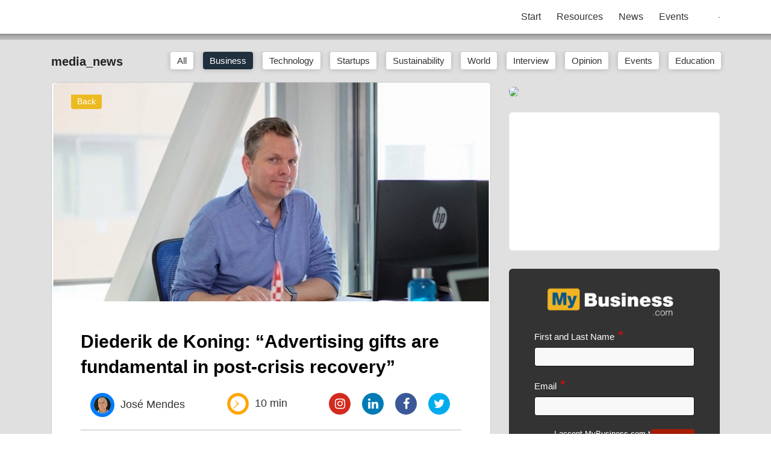

--- FILE ---
content_type: text/html; charset=utf-8
request_url: https://mybusiness.com/news/diederik-de-koning-advertising-gifts-are-fundamental-in-post-crisis-recovery
body_size: 246607
content:


<!DOCTYPE html>
<html lang="en">
<head>
  <meta charset="utf-8">
<meta http-equiv="X-UA-Compatible" content="IE=edge">
<meta name="viewport" content="width=device-width, initial-scale=1, shrink-to-fit=no">
<meta name="description" content="Diederick de Koning is one of the founders of Gift Campaign, a company specialized in customizing advertising items that arrived in Portugal in the second quarter of 2020, in the middle of the pandemic. In this interview, Diederick tells us...">
<meta name="author" content="José Mendes">
<meta name="publish_date" content="2023-10-15T10:05:54+01:00">
  
  
  
<meta property="fb:app_id" content="1623605564650934" />    
<meta property="og:url" content="https://mybusiness.com/news/diederik-de-koning-advertising-gifts-are-fundamental-in-post-crisis-recovery" />
<meta property="og:title" content="Diederik de Koning: “Advertising gifts are fundamental in post-crisis recovery” | MyBusiness.com" />  
<meta property="og:description" content="Diederick de Koning is one of the founders of Gift Campaign, a company specialized in customizing advertising items that arrived in Portugal in the second quarter of 2020, in the middle of the pandemic. In this interview, Diederick tells us..." />
<meta property="og:type" content="article" />
<meta property="og:image" content="https://www.mybusiness.com/ACCOUNTS/22/MEDIA/a_22_1722.jpg" />
<meta property="og:publish_date" content="2023-10-15T10:05:54+01:00" />

<meta property="article:author" content="José Mendes"/>
<meta property="article:publisher" content="MyBusiness.com"/>
<meta property="article:published_time" content="2023-10-15T10:05:54+01:00"/>



  

  <title>Diederik de Koning: “Advertising gifts are fundamental in post-crisis recovery” | MyBusiness.com</title>
  <!-- Bootstrap core CSS-->

 
  <link rel="canonical" href="https://www.mybusiness.comdiederik-de-koning-advertising-gifts-are-fundamental-in-post-crisis-recovery" />
 

  <link rel="icon" href="https://api.euserver01.com/ACCOUNTS/logos/mybusiness_icon2.ico" type="image/x-icon"/>
  <link href="https://www.mybusiness.com/vendor/bootstrap/css/bootstrap.min.css" rel="stylesheet">
  <!-- Custom fonts for this template-->
  <link href="https://www.mybusiness.com/vendor/font-awesome/css/font-awesome.min.css" rel="stylesheet" type="text/css">
  

  <link href="https://fonts.googleapis.com/icon?family=Material+Icons" rel="stylesheet">

   <link rel="stylesheet" href="https://www.mybusiness.com/css/event/animate.css">

	<!-- Template styles-->
   <link rel="stylesheet" href="https://www.mybusiness.com/css/event/style.css">
   
	<!-- Colorbox -->
	<link rel="stylesheet" href="https://www.mybusiness.com/css/colorbox.css">


<!-- DATEPICKER BOOTSTRAP https://codepen.io/gchandrasa/pen/QOymPJ -->
<link rel='stylesheet' href='https://cdnjs.cloudflare.com/ajax/libs/bootstrap-datepicker/1.7.1/css/bootstrap-datepicker.css'>

  

<!-- pus ca encima pc de scripts loaded que podem ter q utilizar -->
<script src="https://www.mybusiness.com/vendor/jquery/jquery.min.js"></script>

<!--script   src="https://code.jquery.com/ui/1.11.3/jquery-ui.min.js"   integrity="sha256-xI/qyl9vpwWFOXz7+x/9WkG5j/SVnSw21viy8fWwbeE="   crossorigin="anonymous"></script-->





<style>

/*
.img-container{
  position:relative;
  display:inline-block;
}
.img-container .overlay{
  position:absolute;
  top:0;
  left:0;
  width:100%;
  height:100%;
  background:rgb(170,170,170);
  opacity:0;
  transition:opacity 500ms ease-in-out;
}
.img-container:hover .overlay{
  opacity:1;
}
.overlay span{
  position:absolute;
  top:50%;
  left:50%;
  transform:translate(-50%,-50%);
  color:#fff;
}
*/
/* Logos caption hover */
.vividworknav {
  width: 33.333%;
  height: auto;
  float: left;
  padding: 0;
  -webkit-transition: opacity 0.5s ease-out;
  -moz-transition: opacity 0.5s ease-out;
  -o-transition: opacity 0.5s ease-out;
  transition: opacity 0.5s ease-out;
}
.vividworknav:hover .work-text-content {
  visibility: visible;
  opacity: 1.0;
}
.vividworknav:hover {
  opacity: 0.5;
}
.work-text-content {
  width: 55.333%;
  height: auto;
  visibility: hidden;
  z-index: 100;
  position: absolute;
  color: black;
  left: 0%;
  top: 87%;
  line-height: 18px;
  font-size: 12.5px;
  text-align: center;
  -webkit-transition: visibility opacity 2.0Ms;
}


/* animation */
/* RETIREI A ANIMACAO DAS TABS
.tab-pane.active {
    animation: slide-down 1s ease-out;
}

@keyframes slide-down {
    0% { opacity: 0; transform: translateY(100%); }
    100% { opacity: 1; transform: translateY(0); }
}
*/

</style>





<script type="text/javascript">

function activaTab(tab){
    $('.tab-pane a[href="#' + tab + '"]').tab('show');
};


function showDiv(div){
   $('#' + div).show();
};
function hideDiv(div){
   $('#' + div).hide();
};



function saveParentTab(tab){
    localStorage.setItem('ParentTab', tab);
};

function getParentTab()
{
    var str = localStorage.getItem('ParentTab');
//alert('aaa'+str);    
    document.write(str);
};


function jumpToParent(prefix)
{
    var str = localStorage.getItem('ParentTab');

    window.location.assign(prefix + str);
};


function getSubMenuTabActive(tabset)
{
//var str = localStorage.getItem('tab'+tabset+'_index');

    //document.write(localStorage.getItem('tab'+tabset+'_index'));

//alert(localStorage.getItem('tab'+tabset+'_index'));


  return localStorage.getItem('tab'+tabset+'_index')
}




</script>




</head>



<body id="page-top">

<!--div class="preload" id="preload"></div-->


<!-- Page Content -->
<div id="page-content-wrapper">




<!--div id="leaving" style="border: 1px solid black; width: 100px; height: 50px; position: fixed; z-index: 1000;"></div-->

   
<nav class="navbar Xnavbar1 navbar-expand-lg Xnavbar-dark"  style="">				
	<div class="container" style="display:flex;justify-content:space-between;align-items:center;">
   	   		   
       <button class="navbar-toggler" type="button" data-toggle="collapse" data-target="#navbarColor01" aria-controls="navbarColor01" aria-expanded="false" aria-label="Toggle navigation">
         <i class="fa fa-bars" aria-hidden="true"></i>
                </button>


    		   
   	<div Xclass="navbar-header" class="Xcollapse">
   		<div Xclass="logo">
		   
               

<!a class="navbar-brand order-md-last" href="">


             <a class="navbar-brand order-md-last" href="">
               <img src="https://api.euserver01.com/ACCOUNTS/logos/mybusiness_logo_HZ_transparent_beta_red5.png" alt="" style="filter:drop-shadow(1px 1px 1px #999);max-height:40px;" />
             </a>

   	 	</div><!-- logo end -->
    	 </div><!-- Navbar header end -->

		<div class="collapse navbar-collapse" id="navbarColor01"><ul class="navbar-nav ml-auto" style="display:flex;align-items:center;2025"><li class="nav-item"><a href="https://mybusiness.com/?pid=start" class=""  >Start<span class="icon"></span></a></li><li class="nav-item"><a href="https://mybusiness.com/resources" class=""  >Resources<span class="icon"></span></a></li><li class="nav-item"><a href="https://mybusiness.com/news" class=""  >News<span class="icon"></span></a></li><li class="nav-item"><a href="https://mybusiness.com/events" class=""  >Events<span class="icon"></span></a></li><li class="nav-item dropdown ml-4">                              
            <A href="#" class="user-avatar Xdropdown-toggle" id="navbarDropdown" role="button" data-toggle="dropdown" aria-haspopup="true" aria-expanded="false">
               <img src="https://api.euserver01.com/PROFILES/avatar1.jpg" width="38" alt="" />
               <!--span class="nav-item text-light ml-2">EN</span-->
            </A>
            <div class="dropdown-menu" aria-labelledby="navbarDropdown"><div class="d-flex justify-content-between"><div><a class="dropdown-item" href="https://mybusiness.com/?pid=login">Login</a></div></div><div class="d-flex justify-content-between"><div><a class="dropdown-item" href="https://mybusiness.com/?pid=home">Register</a></div></div><div class="dropdown-divider"></div><div class="d-flex justify-content-between"><div><a class="dropdown-item" href="https://mybusiness.com/?pid=about">About</a></div></div><div class="d-flex justify-content-between"><div><a class="dropdown-item" href="https://mybusiness.com/?pid=help">Help</a></div></div></div></li></ul></div>
   </div>    
</nav>

<hr style="height: 0;
    margin: 0;
    padding: 0;
    border: 0;
    height: 10px;
    box-shadow: inset 0 10px 10px -10px rgba(0, 0, 0, .5);">

<div id="" style="background-color:#E0E0E0">

		<div class="container" style="min-height:100%;"> 
<div id="message-box" style=""></div>

<div class="featured-tab tab-pane" style="">                    

<div class="mb-1"><div style="height:22px"></div><div class="row" id="fo-menu-top" style="margin-bottom:0px;Xborder:2px solid blue"><div class="col-md-2 col-3 " style="margin-top:0px;white-space:nowrap"><h1 class="title">media_news<span id="title-sufix" style="display:inline;white-space:nowrap;"></span>&nbsp;</h1></div><div class="col-md-10 col-9"><form id="ajax" enctype="multipart/form-data">
<div class="d-flex flex-row-reverse" style="height:32px;"><div class="nav" style="margin-top:-3px;margin-right:-8px;">
              <ul class="nav  smothscrollclass no-scrollbar" Xid="nav-tabs"><li class=" mx-md-2 mx-sm-1 mx-1 px-0  "><a id="tabmai1_index1" href="#tabmai1_index_01"  data-toggle="tab" class="context-menu-button context-menu-button-size-large submenu-button-standard button-white"><span>All</span></a></li><li class=" mx-md-2 mx-sm-1 mx-1 px-0  "><a id="tabmai1_index2" href="#tabmai1_index_02"  data-toggle="tab" class="context-menu-button context-menu-button-size-large submenu-button-standard button-white"><span>Business</span></a></li><li class=" mx-md-2 mx-sm-1 mx-1 px-0  "><a href="?pid=news&category_id=" class="Xbtn context-menu-button context-menu-button-size-large submenu-button-standard button-white"><span>Technology</span></a></li><li class=" mx-md-2 mx-sm-1 mx-1 px-0  "><a href="?pid=news&category_id=" class="Xbtn context-menu-button context-menu-button-size-large submenu-button-standard button-white"><span>Startups</span></a></li><li class=" mx-md-2 mx-sm-1 mx-1 px-0  "><a href="?pid=news&category_id=" class="Xbtn context-menu-button context-menu-button-size-large submenu-button-standard button-white"><span>Sustainability</span></a></li><li class=" mx-md-2 mx-sm-1 mx-1 px-0  "><a href="?pid=news&category_id=" class="Xbtn context-menu-button context-menu-button-size-large submenu-button-standard button-white"><span>World</span></a></li><li class=" mx-md-2 mx-sm-1 mx-1 px-0  "><a href="?pid=news&category_id=" class="Xbtn context-menu-button context-menu-button-size-large submenu-button-standard button-white"><span>Interview</span></a></li><li class=" mx-md-2 mx-sm-1 mx-1 px-0  "><a href="?pid=news&category_id=" class="Xbtn context-menu-button context-menu-button-size-large submenu-button-standard button-white"><span>Opinion</span></a></li><li class=" mx-md-2 mx-sm-1 mx-1 px-0  "><a href="?pid=news&category_id=" class="Xbtn context-menu-button context-menu-button-size-large submenu-button-standard button-white"><span>Events</span></a></li><li class=" mx-md-2 mx-sm-1 mx-1 px-0  "><a href="?pid=news&category_id=" class="Xbtn context-menu-button context-menu-button-size-large submenu-button-standard button-white"><span>Education</span></a></li><li class=" mx-md-2 mx-sm-1 mx-1 px-0  "><a href="?pid=news&category_id=" class="Xbtn context-menu-button context-menu-button-size-large submenu-button-standard button-white"><span>Idea</span></a></li><li class=" mx-md-2 mx-sm-1 mx-1 px-0  "><a href="?pid=news&category_id=" class="Xbtn context-menu-button context-menu-button-size-large submenu-button-standard button-white"><span>Strategy</span></a></li><li class=" mx-md-2 mx-sm-1 mx-1 px-0  "><a href="?pid=news&category_id=" class="Xbtn context-menu-button context-menu-button-size-large submenu-button-standard button-white"><span>Product</span></a></li><li class=" mx-md-2 mx-sm-1 mx-1 px-0  "><a href="?pid=news&category_id=" class="Xbtn context-menu-button context-menu-button-size-large submenu-button-standard button-white"><span>Digital</span></a></li><li class=" mx-md-2 mx-sm-1 mx-1 px-0  "><a href="?pid=news&category_id=" class="Xbtn context-menu-button context-menu-button-size-large submenu-button-standard button-white"><span>Marketing</span></a></li><li class=" mx-md-2 mx-sm-1 mx-1 px-0  "><a href="?pid=news&category_id=" class="Xbtn context-menu-button context-menu-button-size-large submenu-button-standard button-white"><span>Networking</span></a></li><li class=" mx-md-2 mx-sm-1 mx-1 px-0  "><a href="?pid=news&category_id=" class="Xbtn context-menu-button context-menu-button-size-large submenu-button-standard button-white"><span>Communication</span></a></li><li class=" mx-md-2 mx-sm-1 mx-1 px-0  "><a href="?pid=news&category_id=" class="Xbtn context-menu-button context-menu-button-size-large submenu-button-standard button-white"><span>Computer</span></a></li><li class=" mx-md-2 mx-sm-1 mx-1 px-0  "><a href="?pid=news&category_id=" class="Xbtn context-menu-button context-menu-button-size-large submenu-button-standard button-white"><span>Business</span></a></li><li class=" mx-md-2 mx-sm-1 mx-1 px-0  "><a href="?pid=news&category_id=" class="Xbtn context-menu-button context-menu-button-size-large submenu-button-standard button-white"><span>Networking</span></a></li><li class=" mx-md-2 mx-sm-1 mx-1 px-0  "><a href="?pid=news&category_id=" class="Xbtn context-menu-button context-menu-button-size-large submenu-button-standard button-white"><span>Online Presence</span></a></li><li class=" mx-md-2 mx-sm-1 mx-1 px-0  "><a href="?pid=news&category_id=" class="Xbtn context-menu-button context-menu-button-size-large submenu-button-standard button-white"><span>Marketing</span></a></li><li class=" mx-md-2 mx-sm-1 mx-1 px-0  "><a href="?pid=news&category_id=" class="Xbtn context-menu-button context-menu-button-size-large submenu-button-standard button-white"><span>Communication</span></a></li><li class=" mx-md-2 mx-sm-1 mx-1 px-0  "><a href="?pid=news&category_id=" class="Xbtn context-menu-button context-menu-button-size-large submenu-button-standard button-white"><span>Data</span></a></li><li class=" mx-md-2 mx-sm-1 mx-1 px-0  "><a href="?pid=news&category_id=" class="Xbtn context-menu-button context-menu-button-size-large submenu-button-standard button-white"><span>Coding</span></a></li></ul>
            </div></div></form></div></div></div>

                        
      
      <div class="row">
   


<div  class="col-xl-12 col-lg-12 col-md-12 col-sm-12 col-xs-12">


    <div class="Xrow tab-content mt-0"><div class="tab-pane active fo-main" id="tabmai1_index_01"><div class="row"><div class="col-xl-12 col-lg-12 col-md-12 col-sm-12 col-xs-12"><div class="gap-12"></div>
<div ><div style="height:4px"></div>  <style>
    Xbody {
      font-family: "Helvetica Neue", Arial, sans-serif;
      background: #fff;
      margin: 0;
      Xpadding: 2rem;
    }

    .grid-container { Xborder:1px solid green;
      display: grid;
      MIGUELgrid-template-columns: 2fr 3fr;
      grid-template-columns: 3fr 3fr;
      XXXgap: 1.5rem;
      gap: 2.5rem;
      max-width: 1200px;
      Xmargin: auto;
margin:0 0px 0 0px;
      align-items: stretch; /* ensure equal height */
    }

    #grid-container .card {

flex: 1;  /* this fizes heigh in the small cards, bc of the <A anchor */

      position: relative;
      border-radius: 10px;
      overflow: hidden;
      color: #fff;
      display: flex;
      align-items: flex-end;
      background-size: cover;
      background-position: center;
      Xmin-height: 220px;
      XXmin-height: 160px;
    }

    #grid-container .card.large {
      Xmin-height: 100%; /* stretch to match right column height */
min-height:340px;

      display: flex;
      flex-direction: column;
      justify-content: flex-end;
    }

    /* Right column grid with 4/8 + 8/4 layout */
    .right-column {
margin:0 15px 0 0;

      display: grid;
      grid-template-rows: 1fr 1fr;
      gap: 1.5rem;
    }

    #grid-container .row {
      display: grid;
      gap: 1.5rem;
    }

    #grid-container .row.top {
      grid-template-columns: 5fr 7fr; /* 4/8 */
    }

    #grid-container .row.bottom {
      grid-template-columns: 7fr 5fr; /* 8/4 */
    }

    .overlay {
      position: absolute;
      inset: 0;
      background: linear-gradient(to top, rgba(0,0,0,0.6), rgba(0,0,0,0));
    }

    #grid-container .card-content {
      MIGposition: relative;
      padding: 1rem;
      z-index: 2;

/* needed so that it aligns to the bottom  and does not expand width */
display: flex;
  flex-direction: column;
  justify-content: flex-end; /* push children to bottom */
  height: 100%;
  width: auto; /* don't fill horizontally */
  align-items: flex-start; /* align children to the start (left) */

    }

    .tag {
      background: rgba(255,255,255,0.9);
      color: #333;
      font-size: 0.75rem;
      padding: 0.2rem 0.6rem;
      border-radius: 12px;
      display: inline-block;
      margin-bottom: 0.5rem;
    }

    #grid-container .card h2 {
      font-size: 1.0rem; /* was 1.2 */
      margin:0 -15px 0 0;
      line-height: 1.4;

color: #FFF;

    }

        #grid-container .card.large h2 {
      font-size: 1.6rem;
      margin:0 -20px 5px 0;
      Xmargin-bottom: 0.5rem;
    }

        #grid-container .card.large p {
      font-size: 0.9rem;
      color: #ddd;
      line-height: 1.5;
      margin: 0;
    }

    /* Responsive: hide right column */
    @media (max-width: 900px) {
      .grid-container {
        grid-template-columns: 1fr;
      }
      .right-column {
        display: none;
      }
      .card.large {
        min-height: 400px; /* give it a nice mobile height */
      }
    }
  </style>


<div  style=";Xborder:1px solid red;xdisplay:flex;xjustify-content:center;">

<div class=""  style=";Xborder:1px solid red;xdisplay:flex;xjustify-content:center;">






<div id="grid-container" class="grid-container mb-lg-4 mb-1">

<div id="featured" class="carousel slide carousel" data-ride="carousel">
<div class="carousel-inner" style="min-height:100%;">

                  


     <!--navigation-->
     <a class="carousel-control-prev" href="#featured" role="button" data-slide="prev">
         <span class="carousel-control-prev-icon" aria-hidden="true"></span>
         <span class="sr-only">Previous</span>
     </a>
     <a class="carousel-control-next" href="#featured" role="button" data-slide="next">
         <span class="carousel-control-next-icon" aria-hidden="true"></span>
         <span class="sr-only">Next</span>
     </a>

                  

</div>
</div>





    <!-- Right Column with 4/8 and 8/4 -->
    <div class="right-column">

      <!-- Top Row (4/8) -->
      <div class="row top">
        <a href="" style="display:flex;height:100%;">
        <div class="card" style="background-image:url(''); ">           <div class="overlay"></div>
          <div class="card-content">
            <h2></h2>
          </div>
        </div>
        </a>

        <a href="" style="display:flex;height:100%;">
        <div class="card" style="background-image:url(''); ">
          <div class="overlay"></div>
          <div class="card-content">
            <h2></h2>
          </div>
        </div>
        </a>

      </div>

      <!-- Bottom Row (8/4) -->
      <div class="row bottom">
        <a href="" style="display:flex;height:100%;">
        <div class="card" style="background-image:url('');">
          <div class="overlay"></div>
          <div class="card-content">
            <h2></h2>
          </div>
        </div>
        </a>

        <a href="" style="display:flex;height:100%;">
        <div class="card" style="background-image:url('');">
          <div class="overlay"></div>
          <div class="card-content">
            <h2></h2>
          </div>
        </div>
        </a>

      </div>

    </div>

  </div>




<div style=";width:100%;display:flex;gap:20px;Xborder:1px solid red;">



</div>


</div>
</div>
<div style="height:24px"></div>




<div class="row Xjustify-content-center">

      <div class=" col-xl-8 col-lg-8 col-md-12 col-sm-12 col-xs-12 pr-md-4 Xspacer-x15 Xpr-md-4" > 


<div> 
         
     <a href="https://www.mybusiness.com/" rel="noreferrer noopener" target="" class="card-link">
   


      <!img src="data:image/png;base64," alt="Base64 encoded image" height="20"/>   

      <!img src="" style="width:100%;border-radius:6px;overflow:hidden">


      <img src="https://api.euserver01.com/ACCOUNTS/pub/ad_hz_mybusiness_dez_24.jpg" style="width:100%;border-radius:12px;overflow:hidden"> 
         
     </a>
   </div>



      

      <div style="height:18px"></div>
      <!div Xstyle="flex:0 0 190px;font-family:Open Sans;font-size:14px;font-weight:bold;color:#777;padding-top:1px">
         <div class="heading-1 mt-2 mb-3">Recent Articles</div>
         <!/div>



<!--div class="divider-1" style="margin-right:16px"></div-->

<div class="p-sm-4 p-3 Xfo-menu-vert" style="background-color:#FFF;border-radius:12px;border:1px solid rgba(0,0,0,0.09);"><div style="padding:7px">          

</div></div>      </div>


      <div class=" col-xl-4 col-lg-4 col-md-12 col-sm-12 col-xs-12 pl-4 Xspacer-x15">

         <!--h1 class="heading-1">Community</h1-->
         <!div class="divider-1"> 
         <!/div>

          
         
     <a href="https://www.linkedin.com/company/mybusiness.com" rel="noreferrer noopener" target="linkedin_mybusiness" class="card-link">
   
      <img src="https://api.euserver01.com/ACCOUNTS/pub/mybusiness_follow5.jpg" style="width:100%;border-radius:6px;overflow:hidden"> 
         
     </a>
   




<div style="height:20px"></div>




   <div class="card p-4 box-info" style="background-image: url('https://api.euserver01.com/ACCOUNTS/pub/box_cc_dubai4.jpg');background-position: center top;background-size: 100% auto;background-image: url('https://api.euserver01.com/ACCOUNTS/pub/box_cc_dubai4.jpg');background-position: center top;background-size: 100% auto;height:230px;background-color:;">


   


      
<div style="margin-top:-10px;">

      
      



         


      


               
         <!/p>         


</div>

   

   </div>





<div style="height:20px"></div>



   
   <div class="card" style="background-color:#333;margin-top:10px;margin-bottom:10px;">

      <img class="center" src="https://mybusiness.com//images/mybusiness_logo_retina_yellow.png" style="width:65%;height:auto;margin-top:30px">

       









<form name="network_new" method="post" action="?pid=network_pre_register" enctype="multipart/form-data">
<div class="gap-12"></div><div class="row"  style="width: 85%;margin:0 auto;Xmargin-top:-20px;Xmax-width:320px;">
                     <div id="a" class="col-md-12"><input name="network_id" type="hidden" value="1" /><input name="client_id" type="hidden" value="22" /><div class="form-group mystyle text-left"><label class="default-form-label tone-dark required Xmy-0" style="padding-bottom:2px !important;">First and Last Name</label><input type="text" class="form-control form-control-sm " name="profile_name" id="field_profile_name" value="" required /></div><div class="form-group mystyle text-left"><label class="default-form-label tone-dark required Xmy-0" style="padding-bottom:2px !important;">Email</label><input type="text" class="form-control form-control-sm " name="email" id="field_email" value="" required /></div><div style="height:22px"></div><div class="d-flex Xjustify-content:space-between;" style="Xborder: 1px solid #FFF;margin-top:-17px;"><div class="form-group text-left"> 
                                 <input class="checkbox-input form-control move-left" type="checkbox"  id="register" value="" id="checkid" required /><div  class="smalltext tone-dark" style="margin-left:33px;">I accept MyBusiness.com <u><a class="tone-dark" href="https://www.mybusiness.com/?pid=terms" target="mybusiness">terms and conditions.</a></u></div></div><div class="Xfo-btn-from-group Xtext-right" style="Xwidth:auto;Xfloat:right;Xdisplay:inline-block;position:absolute;right:15px;Xborder: 1px solid #FFF;">
                                  <button type="submit" class="btn button-form-action " style="font-size:15px">Submit</button>
                                 </div></div><input type="checkbox" name="accept" value="1" style="display:none !important" tabindex="-1" autocomplete="off"><input type="text" name="comment" value="" style="display:none !important" tabindex="-1" autocomplete="off"><input type="hidden" id="g-recaptcha-response" name="g-recaptcha-response"><input type="hidden" name="action" value="validate_captcha"><input type="hidden" name="form_token" value="9f6ed56f1f74c0855cfa251bc2b971db"></div>
                  </div></form>


   </div>




<div style="height:20px"></div>




   <div class="card p-4 box-info" style="background-image: url('https://api.euserver01.com/ACCOUNTS/pub/box_bg_gradient_grey.jpg');background-position: center top;background-size: 100% auto;background-image: url('https://api.euserver01.com/ACCOUNTS/pub/box_bg_gradient_grey.jpg');background-position: center top;background-size: 100% auto;height:350px;background-color:;text-align:center;">


   


      


      
         
       <div class="title tone-dark" style="text-shadow: 2px 2px black;">CONNECT!</div>
      



      <div class="d-flex justify-content-center mt-3"><ul class="" style="text-align:left;margin:0;padding: 0;width:fit-content;><li class="tone-dark" style="margin:0;font-size:22px;font-weight:600;line-height:2em;height:auto;text-shadow: 2px 2px black;"></li><li class="tone-dark" style="margin:0;font-size:22px;font-weight:600;line-height:2em;height:auto;text-shadow: 2px 2px black;">Make Connections</li><li class="tone-dark" style="margin:0;font-size:22px;font-weight:600;line-height:2em;height:auto;text-shadow: 2px 2px black;">Present Yourself</li><li class="tone-dark" style="margin:0;font-size:22px;font-weight:600;line-height:2em;height:auto;text-shadow: 2px 2px black;">Generate New Leads</li><li class="tone-dark" style="margin:0;font-size:22px;font-weight:600;line-height:2em;height:auto;text-shadow: 2px 2px black;">Make Partnerships</li></ul></div>   


         
      <img class="center" src="https://mybusiness.com//images/mybusiness_logo_retina_yellow.png" style="width:50%;height:auto;margin-top:24px">
      


               
         <!/p>         




   

   </div>





<div style="height:20px"></div>




<div class="card p-4" style="background-color:#333;Xmargin-top:10px;Xmargin-bottom:10px;">

<div style="font-size:22px;line-height: 36px;font-weight:600;color:#FFF;text-align:center;margin-left:-6px">
	<img src="https://www.mybusiness.com/images/icon_panel_quote_white.png" style="height:16px;margin-top:-10px;margin-right:8px">In the world of business, the people who are most successful are those who are doing what they love<img src="https://www.mybusiness.com/images/icon_panel_quote_white_end.png" style="height:16px;margin-top:-10px;margin-left:8px">
</div>

<div class="mt-4 smalltext" style="text-align:right;color:#FFF;margin-bottom:8px;">Warren Buffett<br />
American Business Investor</div>

</div>

<div style="height:20px"></div>




<div style="height:20px"></div>



      











      </div>

</div></div></div></div></div><!-- pane --><div class="tab-pane fo-main" id="tabmai1_index_02"><div class="row"><div class="col-xl-8 col-lg-8 col-md-12 col-sm-12 col-xs-12"><div class="gap-12"></div>

<!div style="background-color: #E0E0E0">

<!div class="container">






   
         <div id="card-media" class="card" style="border:1px solid #ccc;">


            
            <div class="card-header"  style="background:url('https://www.mybusiness.com/ACCOUNTS/22/MEDIA/a_22_1722.jpg') no-repeat scroll center top transparent;background-size:cover;background-position-y:-20px;padding-bottom:40%;OFFheight:120px;-webkit-box-shadow: none;box-shadow:none;border:0px;">


               <ul class="nav Xnav-tabs" style=""><li class="mx-1 mx-md-2 px-0 py-0 py-lg-0" class="Xitem" style="float:right;margin-top:-5px;"><a id="but_index1" href="https://mybusiness.com/news" class="submenu-button submenu-button-size-default submenu-button-special2">Back</a></li></ul>
               
            </div>




            <div class="gap-30"></div>


               
            <div class="card-body px-md-5 px-3">


               <div class="raw-row">


                              
                           <h1 class="light-white">Diederik de Koning: “Advertising gifts are fundamental in post-crisis recovery”</h1>
                              
   
                             
         

                                                      
                  
                  
                                                      <div class="row w-100 pl-3 Xpt-3" style="justify-content: space-between;">


<div><img style="border:6px solid #007BFF; border-radius:50%; width:40px; height:40px; object-fit:cover;" src="https://www.mybusiness.com/PROFILES/p_32017.jpg"  alt="José Mendes" />
&nbsp;José Mendes</div>


                                 
                              <div>
                                 <img src="https://www.mybusiness.com/images/icon_article_reading_time.png" width="36">&nbsp&nbsp10 min
                              </div>
                                 
                  
                                 
                     
                              <div class="mysocial-links">
                                 <ul>
                                    <li><a target="mb_social" href=""><i class="fa fa-instagram"></i></a></li>
                                    <li><a target="mb_social" href=""><i class="fa fa-linkedin"></i></a></li>
                                    <li><a target="mb_social" href=""><i class="fa fa-facebook"></i></a></li>
                                    <li><a target="mb_social" href=""><i class="fa fa-twitter"></i></a></li>
                                    <!--li><a target="mb_social" href=""><img src="https://www.mybusiness.com/images/icon_article_favourite.png" width="36"></a></li-->
                           		</ul>
                              </div>							      				
                  
                           </div>
                           


                           <hr style="padding:0px;margin:15px 0 20px;">
                              

                           
                                                                                                                                     <div class="card-media-text mt-2" style="text-align: justify;min-height:150px">Diederick de Koning is one of the founders of Gift Campaign, a company specialized in customizing advertising items that arrived in Portugal in the second quarter of 2020, in the middle of the pandemic. In this interview, Diederick tells us about the history and evolution of his company, the difficulties experienced by the sector over the last year and how he managed to adapt to survive this profound global crisis.<br />
<br />
<h3>Let's start at the beginning: how did the idea of creating the Gift Campaign come about?</h3><br />
Gift Campaign is a company specialized in customizing advertising gifts and promotional items dedicated to all types of companies: from multinationals to small and medium-sized companies. We have all kinds of merchandising options, such as notebooks, pens or reusable bottles, three of the best-selling personalized products.<br />
<br />
The idea of creating the company came while working at a multinational in the corporate gifts sector, where I spent ten years, and I detected that the sector was growing and that there were ample opportunities for innovation on the online platform. I started talking to colleagues in the same area, and finally decided to launch my own project alongside Oriol Badia, my current partner and co-founder of Gift Campaign.<br />
<br />
As we both live in Barcelona, we chose this city to establish the company's headquarters. Furthermore, the Catalan capital offers ideal conditions for entrepreneurs and has an excellent multicultural wealth, which is ideal for expanding internationally. And the proof of this is that we currently have a presence in four more markets, in addition to Spanish: Italy, France, Portugal and recently we also arrived in the Netherlands.<br />
<br />
<h3>Why are promotional gifts so successful?</h3><br />
The success of personalized gifts is related to several fundamental points: first, the law of reciprocity, which states that recipients of a gift normally feel the need to return the favor to the person offering it. Then comes the economic part. Especially when purchased in large quantities, these products are quite cheap and allow you to organize a marketing campaign with a considerable impact at a low cost, while also having a high return on investment.<br />
<br />
And then there is the surprise factor, given that, depending on the advertising gift chosen, it generates a great impact on the customer when receiving something unexpected. Finally, it is important to mention the advertising component. And it is that these personalized objects generate a lot of visibility for brands, especially when they are items that are used regularly, such as a bottle, a mug or a ballpoint pen, to give just a few examples. Furthermore, they contribute to creating a positive bond between the person and the company.<br />
<br />
<div style="margin:0px 0px 0px 0px"><img class="img-fluid" src="https://www.mybusiness.com/ACCOUNTS/22/MEDIA/a_22_1722_1.jpg" style="border:1px solid #BBB"></div><br />
<figcaption>Photo: Advertising gifts from the Gift Campaign</figcaption><br />
<br />
<h3>How has the company evolved since its creation?</h3><br />
We started our personalized USB memory page in Spain as we considered it to be one of the star products in terms of advertising. As it worked very well, a few months later we launched an online store dedicated exclusively to selling pens for advertising and then mugs. Finally, we created the website with the Gift Campaign brand where you can find a wide variety of product categories, such as bags, bottles, key rings, backpacks and much more.<br />
<br />
When we felt that the market was solid in Spain, we began the company's internationalization process. First we landed in Italy, then in France, Portugal and this year we arrived in the Netherlands, as I mentioned previously. At the beginning of 2020, we had a very high growth rate. Obviously, after the emergence of COVID-19, we have not been able to improve at the same rate as before, but I would say that we have maintained a sustained pace.<br />
<br />
In terms of our online catalogue, we have added new products every month since the launch of the website and, currently, we have more than 20,000 customizable items.<br />
<br />
<h2>Changing times in the sector</h2><br />
<h3>How have you dealt with the changes caused by Covid-19? What measures did you take to adapt to the new situation?</h3><br />
The current context is very complicated because the scenario changes with each passing day and we have to constantly adapt. The pace at which everything changes is very fast, but we have managed to adopt some measures to help both our employees and customers.<br />
<br />
Since the beginning of confinement, the entire Gift Campaign team has been teleworking. Each employee can count on the equipment they had at home at home and, in addition, as everything is in the cloud, we can access all our content and systems remotely.<br />
<br />
From a sales and catalog point of view, we have added new health and protection products for coronavirus, such as certified masks, with or without the possibility of customization, bottles of hydroalcoholic gel, acrylic separators, disposable clothing, mask straps and key rings anti-contact hygienic products, among other possibilities. One of the most recent innovations are antibacterial products, which include a specific treatment to reduce the proliferation of bacteria. But, as you can imagine, personalized masks (reusable and disposable) are the star product of this new section.<br />
<br />
<cite>In the current context, the scenario changes with each passing day</cite><br />
<br />
<h3>What impact is Covid-19 having on your sales?</h3><br />
We noticed a significant reduction in sales due to the cancellation of events (such as fairs and congresses), the closure of some businesses and the uncertainty caused by this situation. Fortunately, we have maintained stable sales in recent months, which allows us to maintain activity without many problems. And this is largely due to the aforementioned introduction of new categories of anti-contagion products and the diversification of markets, due to our presence in less affected countries at certain times.<br />
<br />
We also believe that the promotional gifts industry will recover quickly once we defeat the pandemic. Companies will need to invest more in advertising and events and conferences will be larger, which are an excellent opportunity for companies to regain visibility and regain market trust. Without a doubt, advertising gifts will be fundamental in the post-crisis recovery, and we will be prepared to respond to the needs of companies at this time.<br />
<br />
<cite>Companies will need to invest more in advertising after the pandemic</cite><br />
<div style="margin:0px 0px 0px 0px"><img class="img-fluid" src="https://www.mybusiness.com/ACCOUNTS/22/MEDIA/a_22_1722_2.jpg" style="border:1px solid #BBB"></div><br />
<figcaption>Photo: Oriol Badia and Diederick de Koning, founders of the company</figcaption><br />
<br />
<h2>Advertising gifts with new trends</h2><br />
<h3>Has there been any change in the ranking of best-selling products? How are sales of the Covid-19 related products you mentioned working?</h3><br />
For obvious reasons, protection and anti-contagion products are currently the best-selling. Demand is very high and has only been affected by the specific situations of each country. For example, face masks are currently mandatory in Italy (when they weren't before), and this change has generated a much greater demand for this type of item in our catalogue.<br />
<br />
However, it is important to highlight that other products have also undergone changes. Pens represent a large volume of the orders we receive, as many companies insist that these accessories are used individually, for hygiene and protection, whether among employees or customers, who now take them home with them after signing a document or fill out a form. And there are more and more requests from brands that want to put each user's name on articles, so that it is easy to identify who they belong to. This happens with personalized bottles and mugs, for example. On the other hand, sales of sunglasses and beach bags fell considerably because there were no events in the summer.<br />
<br />
With regard to personalized masks, which are undoubtedly the best-selling product in recent weeks, we have several models manufactured in different colors to meet the advertising needs of each client. In our collection you can find masks that allow the logo to be printed on just one side and models that can be personalized across their entire surface with a corporate image. In any case, all of our masks have certificates and approvals in accordance with the laws in force in Portugal and Europe, so our customers know that they are purchasing safe and quality masks.<br />
<br />
<cite>Personalized masks are the ‘star product’</cite><br />
<h3>And the customer profile? Has it changed a lot in recent months?</h3><br />
We sell our advertising items to all types of companies, both small and medium-sized companies and large multinationals. Furthermore, we should also mention certain organizations, such as NGOs or recreation centers, that also use our products to promote events or as corporate material. Likewise, we must mention municipal councils and public entities. Obviously, requested merchandising is not just for gifts aimed at a customer or external user. These items are also often used as gifts for employees, as part of a welcome kit or for use in the workspace on a daily basis.<br />
<br />
It is true that in recent months customers have varied and, now, we also find an important sales space in the end customer, due to the need to purchase masks and hydroalcoholic gel. We currently offer the possibility of purchasing these products with reduced minimum quantities, whilst still maintaining competitive prices, so that everyone has the possibility of purchasing on our website.<br />
<br />
<div style="margin:0px 0px 0px 0px"><img class="img-fluid" src="https://www.mybusiness.com/ACCOUNTS/22/MEDIA/a_22_1722_3.jpg" style="border:1px solid #BBB"></div><br />
<figcaption>Photo: Designing advertising gifts / Gift Campaign</figcaption><br />
<h2>Evolution of the Portuguese Market</h2><br />
<h3>How has the Portuguese market evolved?</h3><br />
Portugal is a market with a lot of potential, because, although Internet usage is currently lower than in other European countries, we believe that in the coming years electronic commerce will develop much more and we want to be here when that happens. There is less competition compared to other markets and we saw an opportunity for growth in this market.<br />
<br />
Furthermore, other factors such as the similarity of language and tastes in advertising gifts with respect to Spain, as well as the ease of finding people who speak and understand the culture were fundamental in the decision. We had a good start and growth in this country, which unfortunately was delayed by the coronavirus situation. But the outlook is very positive for the coming months.<br />
<br />
<h3>How did you establish your online strategy?</h3><br />
Our strategy mainly consists of having a simple and easy-to-use platform so that customers can quickly find what they are looking for. Furthermore, we offer personalized and individualized advice to each buyer, to be able to clarify any doubts and act quickly in the face of possible setbacks that may arise. We also have native Customer Service agents to support each country, as this way we convey greater confidence and peace of mind to the interlocutor.<br />
<br />
We constantly work on the user experience, looking for possible areas for improvement and implementing the necessary modifications. Furthermore, our catalog is constantly growing and we update our content regularly, so that our community is always aware of the latest news. Likewise, we constantly study possible improvements to the page at a technical level.<br />
<br />
<cite>The pandemic forced many businesses to convert to digital</cite><br />
<h3>In your opinion, what will e-commerce be like in 2023?</h3><br />
The pandemic caused very big changes in the scope of e-commerce. The positive aspect of this situation is that it has forced many businesses to quickly update and convert to digital, adopting new technologies and modernizing sales processes. But having an online presence is no longer enough. Customers will be increasingly demanding and this will lead to the need to guarantee faster delivery of orders and the quality of products. Therefore, stores must offer fast delivery times and high-quality products that are easily differentiated from those of the competition.<br />
<br />
As a note for the future, I don't know if this year or later, I think Augmented Reality could be a good technology to implement in our sector. It would be fantastic to be able to see a personalized product with the brand's logo, having an exact idea of its shape, dimensions, print size, etc. For now we are limited to the computer screen, but I think this could be a very interesting option to adopt in the coming years.</div>
                              



                           <hr style="padding:0px;margin:15px 0 20px;">


                                    
                       
                           <div class="media py-2">
                           
                              <a class="pull-left" href="#">
                                 <img class="media-object" style="width:64px" src="https://www.mybusiness.com/PROFILES/p_32017.jpg" alt="Image"/>
                                                               </a>
                           
                              <div class="media-body">
                                 <h5 class="media-heading">José Mendes</h5>
                                 <div class="media-profile-text">Jornalista e sociólogo, sou um entusiasta das relações humanas e interesso-me particularmente por questões de liderança e problemáticas organizacionais. Encontra-se desde 201...</div>
                              </div>
                           
                           </div>

                             
         

                                                      
                  
                           <div style="height:20px"></div>


         
               </div>    


            </div>    


         </div>    


  



</div><div class="col-xl-4 col-lg-4 col-md-12 col-sm-12 col-xs-12"><div class="gap-12"></div>
         
     <a href="https://www.linkedin.com/company/mybusiness.com" rel="noreferrer noopener" target="linkedin_mybusiness" class="card-link">
   
      <img src="https://api.euserver01.com/ACCOUNTS/pub/mybusiness_follow5.jpg" style="width:100%;border-radius:6px;overflow:hidden"> 
         
     </a>
   




<div style="height:20px"></div>




   <div class="card p-4 box-info" style="background-image: url('https://api.euserver01.com/ACCOUNTS/pub/box_cc_dubai4.jpg');background-position: center top;background-size: 100% auto;background-image: url('https://api.euserver01.com/ACCOUNTS/pub/box_cc_dubai4.jpg');background-position: center top;background-size: 100% auto;height:230px;background-color:;">


   


      
<div style="margin-top:-10px;">

      
      



         


      


               
         <!/p>         


</div>

   

   </div>





<div style="height:20px"></div>



   
   <div class="card" style="background-color:#333;margin-top:10px;margin-bottom:10px;">

      <img class="center" src="https://mybusiness.com//images/mybusiness_logo_retina_yellow.png" style="width:65%;height:auto;margin-top:30px">

       









<form name="network_new" method="post" action="?pid=network_pre_register" enctype="multipart/form-data">
<div class="gap-12"></div><div class="row"  style="width: 85%;margin:0 auto;Xmargin-top:-20px;Xmax-width:320px;">
                     <div id="a" class="col-md-12"><input name="network_id" type="hidden" value="1" /><input name="client_id" type="hidden" value="22" /><div class="form-group mystyle text-left"><label class="default-form-label tone-dark required Xmy-0" style="padding-bottom:2px !important;">First and Last Name</label><input type="text" class="form-control form-control-sm " name="profile_name" id="field_profile_name" value="" required /></div><div class="form-group mystyle text-left"><label class="default-form-label tone-dark required Xmy-0" style="padding-bottom:2px !important;">Email</label><input type="text" class="form-control form-control-sm " name="email" id="field_email" value="" required /></div><div style="height:22px"></div><div class="d-flex Xjustify-content:space-between;" style="Xborder: 1px solid #FFF;margin-top:-17px;"><div class="form-group text-left"> 
                                 <input class="checkbox-input form-control move-left" type="checkbox"  id="register" value="" id="checkid" required /><div  class="smalltext tone-dark" style="margin-left:33px;">I accept MyBusiness.com <u><a class="tone-dark" href="https://www.mybusiness.com/?pid=terms" target="mybusiness">terms and conditions.</a></u></div></div><div class="Xfo-btn-from-group Xtext-right" style="Xwidth:auto;Xfloat:right;Xdisplay:inline-block;position:absolute;right:15px;Xborder: 1px solid #FFF;">
                                  <button type="submit" class="btn button-form-action " style="font-size:15px">Submit</button>
                                 </div></div><input type="checkbox" name="accept" value="1" style="display:none !important" tabindex="-1" autocomplete="off"><input type="text" name="comment" value="" style="display:none !important" tabindex="-1" autocomplete="off"><input type="hidden" id="g-recaptcha-response" name="g-recaptcha-response"><input type="hidden" name="action" value="validate_captcha"><input type="hidden" name="form_token" value="cb49147e8668bfe5b9b6afbe09cc61cc"></div>
                  </div></form>


   </div>




<div style="height:20px"></div>




   <div class="card p-4 box-info" style="background-image: url('https://api.euserver01.com/ACCOUNTS/pub/box_bg_gradient_grey.jpg');background-position: center top;background-size: 100% auto;background-image: url('https://api.euserver01.com/ACCOUNTS/pub/box_bg_gradient_grey.jpg');background-position: center top;background-size: 100% auto;height:350px;background-color:;text-align:center;">


   


      


      
         
       <div class="title tone-dark" style="text-shadow: 2px 2px black;">CONNECT!</div>
      



      <div class="d-flex justify-content-center mt-3"><ul class="" style="text-align:left;margin:0;padding: 0;width:fit-content;><li class="tone-dark" style="margin:0;font-size:22px;font-weight:600;line-height:2em;height:auto;text-shadow: 2px 2px black;"></li><li class="tone-dark" style="margin:0;font-size:22px;font-weight:600;line-height:2em;height:auto;text-shadow: 2px 2px black;">Make Connections</li><li class="tone-dark" style="margin:0;font-size:22px;font-weight:600;line-height:2em;height:auto;text-shadow: 2px 2px black;">Present Yourself</li><li class="tone-dark" style="margin:0;font-size:22px;font-weight:600;line-height:2em;height:auto;text-shadow: 2px 2px black;">Generate New Leads</li><li class="tone-dark" style="margin:0;font-size:22px;font-weight:600;line-height:2em;height:auto;text-shadow: 2px 2px black;">Make Partnerships</li></ul></div>   


         
      <img class="center" src="https://mybusiness.com//images/mybusiness_logo_retina_yellow.png" style="width:50%;height:auto;margin-top:24px">
      


               
         <!/p>         




   

   </div>





<div style="height:20px"></div>




<div class="card p-4" style="background-color:#333;Xmargin-top:10px;Xmargin-bottom:10px;">

<div style="font-size:22px;line-height: 36px;font-weight:600;color:#FFF;text-align:center;margin-left:-6px">
	<img src="https://www.mybusiness.com/images/icon_panel_quote_white.png" style="height:16px;margin-top:-10px;margin-right:8px">Motivation is what gets you started. Habit is what keeps you going<img src="https://www.mybusiness.com/images/icon_panel_quote_white_end.png" style="height:16px;margin-top:-10px;margin-left:8px">
</div>

<div class="mt-4 smalltext" style="text-align:right;color:#FFF;margin-bottom:8px;">Jim Rohn<br />
American Entrepreneur</div>

</div>

<div style="height:20px"></div>




<div style="height:20px"></div>



<div class="card" style="border:1px solid #ccc;">
                                        <div class="card-body-less-padding 0"><div class="row" style="margin-top:4px;"><div class="title " style="margin-left:16px;white-space:nowrap;">Next Events</div></div><div class="mt-3 smalltext">
</div>

<!--div class="mt-4 smalltext">
Activities and Badges can greatly reward you digital experience with access to features, information and credits that can be used inside the ecosystem. Credits are not finantial mechanism as it is not convetible and has no value outside the MyBusiness digital ecosystem.
</div-->
</div>   <!--/ card-body -->   
                                        </div>   <!--/ card --><div class="gap-20"></div></div></div></div><!-- pane --><div class="tab-pane fo-main" id="tabmai1_index_03"><div class="row"><div class="col-xl-12 col-lg-12 col-md-12 col-sm-12 col-xs-12"><div class="gap-12"></div>
<div ><div style="height:3px"></div>




<div class="row Xjustify-content-center">

      <div class=" col-xl-8 col-lg-8 col-md-12 col-sm-12 col-xs-12 pr-md-4 Xspacer-x15 Xpr-md-4" > 


<div> 
         
     <a href="https://www.mybusiness.com/" rel="noreferrer noopener" target="" class="card-link">
   


      <!img src="data:image/png;base64," alt="Base64 encoded image" height="20"/>   

      <!img src="" style="width:100%;border-radius:6px;overflow:hidden">


      <img src="https://api.euserver01.com/ACCOUNTS/pub/ad_hz_mybusiness_dez_24.jpg" style="width:100%;border-radius:12px;overflow:hidden"> 
         
     </a>
   </div>



      

      <div style="height:18px"></div>
      <!div Xstyle="flex:0 0 190px;font-family:Open Sans;font-size:14px;font-weight:bold;color:#777;padding-top:1px">
         <div class="heading-1 mt-2 mb-3"></div>
         <!/div>



<!--div class="divider-1" style="margin-right:16px"></div-->

<div class="p-sm-4 p-3 Xfo-menu-vert" style="background-color:#FFF;border-radius:12px;border:1px solid rgba(0,0,0,0.09);"><div style="padding:7px">          

</div></div>      </div>


      <div class=" col-xl-4 col-lg-4 col-md-12 col-sm-12 col-xs-12 pl-4 Xspacer-x15">

         <!--h1 class="heading-1">Community</h1-->
         <!div class="divider-1"> 
         <!/div>

          
         
     <a href="https://www.linkedin.com/company/mybusiness.com" rel="noreferrer noopener" target="linkedin_mybusiness" class="card-link">
   
      <img src="https://api.euserver01.com/ACCOUNTS/pub/mybusiness_follow5.jpg" style="width:100%;border-radius:6px;overflow:hidden"> 
         
     </a>
   




<div style="height:20px"></div>




   <div class="card p-4 box-info" style="background-image: url('https://api.euserver01.com/ACCOUNTS/pub/box_cc_dubai4.jpg');background-position: center top;background-size: 100% auto;background-image: url('https://api.euserver01.com/ACCOUNTS/pub/box_cc_dubai4.jpg');background-position: center top;background-size: 100% auto;height:230px;background-color:;">


   


      
<div style="margin-top:-10px;">

      
      



         


      


               
         <!/p>         


</div>

   

   </div>





<div style="height:20px"></div>



   
   <div class="card" style="background-color:#333;margin-top:10px;margin-bottom:10px;">

      <img class="center" src="https://mybusiness.com//images/mybusiness_logo_retina_yellow.png" style="width:65%;height:auto;margin-top:30px">

       









<form name="network_new" method="post" action="?pid=network_pre_register" enctype="multipart/form-data">
<div class="gap-12"></div><div class="row"  style="width: 85%;margin:0 auto;Xmargin-top:-20px;Xmax-width:320px;">
                     <div id="a" class="col-md-12"><input name="network_id" type="hidden" value="1" /><input name="client_id" type="hidden" value="22" /><div class="form-group mystyle text-left"><label class="default-form-label tone-dark required Xmy-0" style="padding-bottom:2px !important;">First and Last Name</label><input type="text" class="form-control form-control-sm " name="profile_name" id="field_profile_name" value="" required /></div><div class="form-group mystyle text-left"><label class="default-form-label tone-dark required Xmy-0" style="padding-bottom:2px !important;">Email</label><input type="text" class="form-control form-control-sm " name="email" id="field_email" value="" required /></div><div style="height:22px"></div><div class="d-flex Xjustify-content:space-between;" style="Xborder: 1px solid #FFF;margin-top:-17px;"><div class="form-group text-left"> 
                                 <input class="checkbox-input form-control move-left" type="checkbox"  id="register" value="" id="checkid" required /><div  class="smalltext tone-dark" style="margin-left:33px;">I accept MyBusiness.com <u><a class="tone-dark" href="https://www.mybusiness.com/?pid=terms" target="mybusiness">terms and conditions.</a></u></div></div><div class="Xfo-btn-from-group Xtext-right" style="Xwidth:auto;Xfloat:right;Xdisplay:inline-block;position:absolute;right:15px;Xborder: 1px solid #FFF;">
                                  <button type="submit" class="btn button-form-action " style="font-size:15px">Submit</button>
                                 </div></div><input type="checkbox" name="accept" value="1" style="display:none !important" tabindex="-1" autocomplete="off"><input type="text" name="comment" value="" style="display:none !important" tabindex="-1" autocomplete="off"><input type="hidden" id="g-recaptcha-response" name="g-recaptcha-response"><input type="hidden" name="action" value="validate_captcha"><input type="hidden" name="form_token" value="9de2859f56a67ba6d84da1bd682bcd50"></div>
                  </div></form>


   </div>




<div style="height:20px"></div>




   <div class="card p-4 box-info" style="background-image: url('https://api.euserver01.com/ACCOUNTS/pub/box_bg_gradient_red.jpg');background-position: center top;background-size: 100% auto;background-image: url('https://api.euserver01.com/ACCOUNTS/pub/box_bg_gradient_red.jpg');background-position: center top;background-size: 100% auto;height:350px;background-color:;text-align:center;">


   


      


      
         
       <div class="title tone-dark" style="text-shadow: 2px 2px black;">BE INSPIRED!</div>
      



      <div class="d-flex justify-content-center mt-3"><ul class="" style="text-align:left;margin:0;padding: 0;width:fit-content;><li class="tone-dark" style="margin:0;font-size:22px;font-weight:600;line-height:2em;height:auto;text-shadow: 2px 2px black;"></li><li class="tone-dark" style="margin:0;font-size:22px;font-weight:600;line-height:2em;height:auto;text-shadow: 2px 2px black;">Discover People</li><li class="tone-dark" style="margin:0;font-size:22px;font-weight:600;line-height:2em;height:auto;text-shadow: 2px 2px black;">Learn New Skills</li><li class="tone-dark" style="margin:0;font-size:22px;font-weight:600;line-height:2em;height:auto;text-shadow: 2px 2px black;">Find New Markets</li><li class="tone-dark" style="margin:0;font-size:22px;font-weight:600;line-height:2em;height:auto;text-shadow: 2px 2px black;">Digitize Your Business</li></ul></div>   


         
      <img class="center" src="https://mybusiness.com//images/mybusiness_logo_retina_yellow.png" style="width:50%;height:auto;margin-top:24px">
      


               
         <!/p>         




   

   </div>





<div style="height:20px"></div>




<div class="card p-4" style="background-color:#333;Xmargin-top:10px;Xmargin-bottom:10px;">

<div style="font-size:22px;line-height: 36px;font-weight:600;color:#FFF;text-align:center;margin-left:-6px">
	<img src="https://www.mybusiness.com/images/icon_panel_quote_white.png" style="height:16px;margin-top:-10px;margin-right:8px">All humans are entrepreneurs, not because they should start companies, but because the will to create is encoded in human DNA, and creation is the essence of entrepreneurship<img src="https://www.mybusiness.com/images/icon_panel_quote_white_end.png" style="height:16px;margin-top:-10px;margin-left:8px">
</div>

<div class="mt-4 smalltext" style="text-align:right;color:#FFF;margin-bottom:8px;">Reid Hoffman<br />
Co-founder of LinkedIn</div>

</div>

<div style="height:20px"></div>




<div style="height:20px"></div>



      











      </div>

</div></div></div></div></div><!-- pane --><div class="tab-pane fo-main" id="tabmai1_index_04"><div class="row"><div class="col-xl-12 col-lg-12 col-md-12 col-sm-12 col-xs-12"><div class="gap-12"></div>
<div ><div style="height:3px"></div>




<div class="row Xjustify-content-center">

      <div class=" col-xl-8 col-lg-8 col-md-12 col-sm-12 col-xs-12 pr-md-4 Xspacer-x15 Xpr-md-4" > 


<div> 
         
     <a href="https://www.mybusiness.com/" rel="noreferrer noopener" target="" class="card-link">
   


      <!img src="data:image/png;base64," alt="Base64 encoded image" height="20"/>   

      <!img src="" style="width:100%;border-radius:6px;overflow:hidden">


      <img src="https://api.euserver01.com/ACCOUNTS/pub/ad_hz_mybusiness_dez_24.jpg" style="width:100%;border-radius:12px;overflow:hidden"> 
         
     </a>
   </div>



      

      <div style="height:18px"></div>
      <!div Xstyle="flex:0 0 190px;font-family:Open Sans;font-size:14px;font-weight:bold;color:#777;padding-top:1px">
         <div class="heading-1 mt-2 mb-3"></div>
         <!/div>



<!--div class="divider-1" style="margin-right:16px"></div-->

<div class="p-sm-4 p-3 Xfo-menu-vert" style="background-color:#FFF;border-radius:12px;border:1px solid rgba(0,0,0,0.09);"><div style="padding:7px">          

</div></div>      </div>


      <div class=" col-xl-4 col-lg-4 col-md-12 col-sm-12 col-xs-12 pl-4 Xspacer-x15">

         <!--h1 class="heading-1">Community</h1-->
         <!div class="divider-1"> 
         <!/div>

          
         
     <a href="https://www.linkedin.com/company/mybusiness.com" rel="noreferrer noopener" target="linkedin_mybusiness" class="card-link">
   
      <img src="https://api.euserver01.com/ACCOUNTS/pub/mybusiness_follow5.jpg" style="width:100%;border-radius:6px;overflow:hidden"> 
         
     </a>
   




<div style="height:20px"></div>




   <div class="card p-4 box-info" style="background-image: url('https://api.euserver01.com/ACCOUNTS/pub/box_selectUSA4.jpg');background-position: center top;background-size: 100% auto;background-image: url('https://api.euserver01.com/ACCOUNTS/pub/box_selectUSA4.jpg');background-position: center top;background-size: 100% auto;height:230px;background-color:;">


   


      
<div style="margin-top:-10px;">

      
      



         


      


               
         <!/p>         


</div>

   

   </div>





<div style="height:20px"></div>



   
   <div class="card" style="background-color:#333;margin-top:10px;margin-bottom:10px;">

      <img class="center" src="https://mybusiness.com//images/mybusiness_logo_retina_yellow.png" style="width:65%;height:auto;margin-top:30px">

       









<form name="network_new" method="post" action="?pid=network_pre_register" enctype="multipart/form-data">
<div class="gap-12"></div><div class="row"  style="width: 85%;margin:0 auto;Xmargin-top:-20px;Xmax-width:320px;">
                     <div id="a" class="col-md-12"><input name="network_id" type="hidden" value="1" /><input name="client_id" type="hidden" value="22" /><div class="form-group mystyle text-left"><label class="default-form-label tone-dark required Xmy-0" style="padding-bottom:2px !important;">First and Last Name</label><input type="text" class="form-control form-control-sm " name="profile_name" id="field_profile_name" value="" required /></div><div class="form-group mystyle text-left"><label class="default-form-label tone-dark required Xmy-0" style="padding-bottom:2px !important;">Email</label><input type="text" class="form-control form-control-sm " name="email" id="field_email" value="" required /></div><div style="height:22px"></div><div class="d-flex Xjustify-content:space-between;" style="Xborder: 1px solid #FFF;margin-top:-17px;"><div class="form-group text-left"> 
                                 <input class="checkbox-input form-control move-left" type="checkbox"  id="register" value="" id="checkid" required /><div  class="smalltext tone-dark" style="margin-left:33px;">I accept MyBusiness.com <u><a class="tone-dark" href="https://www.mybusiness.com/?pid=terms" target="mybusiness">terms and conditions.</a></u></div></div><div class="Xfo-btn-from-group Xtext-right" style="Xwidth:auto;Xfloat:right;Xdisplay:inline-block;position:absolute;right:15px;Xborder: 1px solid #FFF;">
                                  <button type="submit" class="btn button-form-action " style="font-size:15px">Submit</button>
                                 </div></div><input type="checkbox" name="accept" value="1" style="display:none !important" tabindex="-1" autocomplete="off"><input type="text" name="comment" value="" style="display:none !important" tabindex="-1" autocomplete="off"><input type="hidden" id="g-recaptcha-response" name="g-recaptcha-response"><input type="hidden" name="action" value="validate_captcha"><input type="hidden" name="form_token" value="d644101f6a24f9f10aba5ec4e15773fd"></div>
                  </div></form>


   </div>




<div style="height:20px"></div>




   <div class="card p-4 box-info" style="background-image: url('https://api.euserver01.com/ACCOUNTS/pub/box_bg_gradient_brown.jpg');background-position: center top;background-size: 100% auto;background-image: url('https://api.euserver01.com/ACCOUNTS/pub/box_bg_gradient_brown.jpg');background-position: center top;background-size: 100% auto;height:350px;background-color:;text-align:center;">


   


      


      
         
       <div class="title tone-dark" style="text-shadow: 2px 2px black;">BE IN CONTROL!</div>
      



      <div class="d-flex justify-content-center mt-3"><ul class="" style="text-align:left;margin:0;padding: 0;width:fit-content;><li class="tone-dark" style="margin:0;font-size:22px;font-weight:600;line-height:2em;height:auto;text-shadow: 2px 2px black;"></li><li class="tone-dark" style="margin:0;font-size:22px;font-weight:600;line-height:2em;height:auto;text-shadow: 2px 2px black;">Own All Your Data</li><li class="tone-dark" style="margin:0;font-size:22px;font-weight:600;line-height:2em;height:auto;text-shadow: 2px 2px black;">Control Your Activities</li><li class="tone-dark" style="margin:0;font-size:22px;font-weight:600;line-height:2em;height:auto;text-shadow: 2px 2px black;">No Advertisement</li><li class="tone-dark" style="margin:0;font-size:22px;font-weight:600;line-height:2em;height:auto;text-shadow: 2px 2px black;">Monitor Everything</li></ul></div>   


         
      <img class="center" src="https://mybusiness.com//images/mybusiness_logo_retina_yellow.png" style="width:50%;height:auto;margin-top:24px">
      


               
         <!/p>         




   

   </div>





<div style="height:20px"></div>




<div class="card p-4" style="background-color:#333;Xmargin-top:10px;Xmargin-bottom:10px;">

<div style="font-size:22px;line-height: 36px;font-weight:600;color:#FFF;text-align:center;margin-left:-6px">
	<img src="https://www.mybusiness.com/images/icon_panel_quote_white.png" style="height:16px;margin-top:-10px;margin-right:8px">The function of leadership is to produce more leaders, not more followers<img src="https://www.mybusiness.com/images/icon_panel_quote_white_end.png" style="height:16px;margin-top:-10px;margin-left:8px">
</div>

<div class="mt-4 smalltext" style="text-align:right;color:#FFF;margin-bottom:8px;">Ralph Nader</div>

</div>

<div style="height:20px"></div>




<div style="height:20px"></div>



      











      </div>

</div></div></div></div></div><!-- pane --><div class="tab-pane fo-main" id="tabmai1_index_05"><div class="row"><div class="col-xl-12 col-lg-12 col-md-12 col-sm-12 col-xs-12"><div class="gap-12"></div>
<div ><div style="height:3px"></div>




<div class="row Xjustify-content-center">

      <div class=" col-xl-8 col-lg-8 col-md-12 col-sm-12 col-xs-12 pr-md-4 Xspacer-x15 Xpr-md-4" > 


<div> 
         
     <a href="https://www.mybusiness.com/" rel="noreferrer noopener" target="" class="card-link">
   


      <!img src="data:image/png;base64," alt="Base64 encoded image" height="20"/>   

      <!img src="" style="width:100%;border-radius:6px;overflow:hidden">


      <img src="https://api.euserver01.com/ACCOUNTS/pub/ad_hz_mybusiness_dez_24.jpg" style="width:100%;border-radius:12px;overflow:hidden"> 
         
     </a>
   </div>



      

      <div style="height:18px"></div>
      <!div Xstyle="flex:0 0 190px;font-family:Open Sans;font-size:14px;font-weight:bold;color:#777;padding-top:1px">
         <div class="heading-1 mt-2 mb-3"></div>
         <!/div>



<!--div class="divider-1" style="margin-right:16px"></div-->

<div class="p-sm-4 p-3 Xfo-menu-vert" style="background-color:#FFF;border-radius:12px;border:1px solid rgba(0,0,0,0.09);"><div style="padding:7px">          

</div></div>      </div>


      <div class=" col-xl-4 col-lg-4 col-md-12 col-sm-12 col-xs-12 pl-4 Xspacer-x15">

         <!--h1 class="heading-1">Community</h1-->
         <!div class="divider-1"> 
         <!/div>

          
         
     <a href="https://www.linkedin.com/company/mybusiness.com" rel="noreferrer noopener" target="linkedin_mybusiness" class="card-link">
   
      <img src="https://api.euserver01.com/ACCOUNTS/pub/mybusiness_follow5.jpg" style="width:100%;border-radius:6px;overflow:hidden"> 
         
     </a>
   




<div style="height:20px"></div>




   <div class="card p-4 box-info" style="background-image: url('https://api.euserver01.com/ACCOUNTS/pub/box_cc_dubai4.jpg');background-position: center top;background-size: 100% auto;background-image: url('https://api.euserver01.com/ACCOUNTS/pub/box_cc_dubai4.jpg');background-position: center top;background-size: 100% auto;height:230px;background-color:;">


   


      
<div style="margin-top:-10px;">

      
      



         


      


               
         <!/p>         


</div>

   

   </div>





<div style="height:20px"></div>



   
   <div class="card" style="background-color:#333;margin-top:10px;margin-bottom:10px;">

      <img class="center" src="https://mybusiness.com//images/mybusiness_logo_retina_yellow.png" style="width:65%;height:auto;margin-top:30px">

       









<form name="network_new" method="post" action="?pid=network_pre_register" enctype="multipart/form-data">
<div class="gap-12"></div><div class="row"  style="width: 85%;margin:0 auto;Xmargin-top:-20px;Xmax-width:320px;">
                     <div id="a" class="col-md-12"><input name="network_id" type="hidden" value="1" /><input name="client_id" type="hidden" value="22" /><div class="form-group mystyle text-left"><label class="default-form-label tone-dark required Xmy-0" style="padding-bottom:2px !important;">First and Last Name</label><input type="text" class="form-control form-control-sm " name="profile_name" id="field_profile_name" value="" required /></div><div class="form-group mystyle text-left"><label class="default-form-label tone-dark required Xmy-0" style="padding-bottom:2px !important;">Email</label><input type="text" class="form-control form-control-sm " name="email" id="field_email" value="" required /></div><div style="height:22px"></div><div class="d-flex Xjustify-content:space-between;" style="Xborder: 1px solid #FFF;margin-top:-17px;"><div class="form-group text-left"> 
                                 <input class="checkbox-input form-control move-left" type="checkbox"  id="register" value="" id="checkid" required /><div  class="smalltext tone-dark" style="margin-left:33px;">I accept MyBusiness.com <u><a class="tone-dark" href="https://www.mybusiness.com/?pid=terms" target="mybusiness">terms and conditions.</a></u></div></div><div class="Xfo-btn-from-group Xtext-right" style="Xwidth:auto;Xfloat:right;Xdisplay:inline-block;position:absolute;right:15px;Xborder: 1px solid #FFF;">
                                  <button type="submit" class="btn button-form-action " style="font-size:15px">Submit</button>
                                 </div></div><input type="checkbox" name="accept" value="1" style="display:none !important" tabindex="-1" autocomplete="off"><input type="text" name="comment" value="" style="display:none !important" tabindex="-1" autocomplete="off"><input type="hidden" id="g-recaptcha-response" name="g-recaptcha-response"><input type="hidden" name="action" value="validate_captcha"><input type="hidden" name="form_token" value="ff9a3a408ed234d5476e6027aa2c2542"></div>
                  </div></form>


   </div>




<div style="height:20px"></div>




   <div class="card p-4 box-info" style="background-image: url('https://api.euserver01.com/ACCOUNTS/pub/box_bg_gradient_red.jpg');background-position: center top;background-size: 100% auto;background-image: url('https://api.euserver01.com/ACCOUNTS/pub/box_bg_gradient_red.jpg');background-position: center top;background-size: 100% auto;height:350px;background-color:;text-align:center;">


   


      


      
         
       <div class="title tone-dark" style="text-shadow: 2px 2px black;">BE INSPIRED!</div>
      



      <div class="d-flex justify-content-center mt-3"><ul class="" style="text-align:left;margin:0;padding: 0;width:fit-content;><li class="tone-dark" style="margin:0;font-size:22px;font-weight:600;line-height:2em;height:auto;text-shadow: 2px 2px black;"></li><li class="tone-dark" style="margin:0;font-size:22px;font-weight:600;line-height:2em;height:auto;text-shadow: 2px 2px black;">Discover People</li><li class="tone-dark" style="margin:0;font-size:22px;font-weight:600;line-height:2em;height:auto;text-shadow: 2px 2px black;">Learn New Skills</li><li class="tone-dark" style="margin:0;font-size:22px;font-weight:600;line-height:2em;height:auto;text-shadow: 2px 2px black;">Find New Markets</li><li class="tone-dark" style="margin:0;font-size:22px;font-weight:600;line-height:2em;height:auto;text-shadow: 2px 2px black;">Digitize Your Business</li></ul></div>   


         
      <img class="center" src="https://mybusiness.com//images/mybusiness_logo_retina_yellow.png" style="width:50%;height:auto;margin-top:24px">
      


               
         <!/p>         




   

   </div>





<div style="height:20px"></div>




<div class="card p-4" style="background-color:#333;Xmargin-top:10px;Xmargin-bottom:10px;">

<div style="font-size:22px;line-height: 36px;font-weight:600;color:#FFF;text-align:center;margin-left:-6px">
	<img src="https://www.mybusiness.com/images/icon_panel_quote_white.png" style="height:16px;margin-top:-10px;margin-right:8px">An idea can only become a reality once it is broken down into organized, actionable elements<img src="https://www.mybusiness.com/images/icon_panel_quote_white_end.png" style="height:16px;margin-top:-10px;margin-left:8px">
</div>

<div class="mt-4 smalltext" style="text-align:right;color:#FFF;margin-bottom:8px;">Scott Belsky<br />
American Entrepreneur</div>

</div>

<div style="height:20px"></div>




<div style="height:20px"></div>



      











      </div>

</div></div></div></div></div><!-- pane --><div class="tab-pane fo-main" id="tabmai1_index_06"><div class="row"><div class="col-xl-12 col-lg-12 col-md-12 col-sm-12 col-xs-12"><div class="gap-12"></div>
<div ><div style="height:3px"></div>




<div class="row Xjustify-content-center">

      <div class=" col-xl-8 col-lg-8 col-md-12 col-sm-12 col-xs-12 pr-md-4 Xspacer-x15 Xpr-md-4" > 


<div> 
         
     <a href="https://www.mybusiness.com/" rel="noreferrer noopener" target="" class="card-link">
   


      <!img src="data:image/png;base64," alt="Base64 encoded image" height="20"/>   

      <!img src="" style="width:100%;border-radius:6px;overflow:hidden">


      <img src="https://api.euserver01.com/ACCOUNTS/pub/ad_hz_mybusiness_dez_24.jpg" style="width:100%;border-radius:12px;overflow:hidden"> 
         
     </a>
   </div>



      

      <div style="height:18px"></div>
      <!div Xstyle="flex:0 0 190px;font-family:Open Sans;font-size:14px;font-weight:bold;color:#777;padding-top:1px">
         <div class="heading-1 mt-2 mb-3"></div>
         <!/div>



<!--div class="divider-1" style="margin-right:16px"></div-->

<div class="p-sm-4 p-3 Xfo-menu-vert" style="background-color:#FFF;border-radius:12px;border:1px solid rgba(0,0,0,0.09);"><div style="padding:7px">          

</div></div>      </div>


      <div class=" col-xl-4 col-lg-4 col-md-12 col-sm-12 col-xs-12 pl-4 Xspacer-x15">

         <!--h1 class="heading-1">Community</h1-->
         <!div class="divider-1"> 
         <!/div>

          
         
     <a href="https://www.linkedin.com/company/mybusiness.com" rel="noreferrer noopener" target="linkedin_mybusiness" class="card-link">
   
      <img src="https://api.euserver01.com/ACCOUNTS/pub/mybusiness_follow5.jpg" style="width:100%;border-radius:6px;overflow:hidden"> 
         
     </a>
   




<div style="height:20px"></div>




   <div class="card p-4 box-info" style="background-image: url('https://api.euserver01.com/ACCOUNTS/pub/box_boston.jpg');background-position: center top;background-size: 100% auto;background-image: url('https://api.euserver01.com/ACCOUNTS/pub/box_boston.jpg');background-position: center top;background-size: 100% auto;height:250px;background-color:;">


   


      
<div style="margin-top:-10px;">

      
         
       <div class="title tone-dark" style="text-shadow: 2px 2px black;font-size:23.5px;line-height:38px;text-align:right">Invest Smart. Choose Boston.</div>
      



         


      


               
         <!/p>         


</div>

   

   </div>





<div style="height:20px"></div>



   
   <div class="card" style="background-color:#333;margin-top:10px;margin-bottom:10px;">

      <img class="center" src="https://mybusiness.com//images/mybusiness_logo_retina_yellow.png" style="width:65%;height:auto;margin-top:30px">

       









<form name="network_new" method="post" action="?pid=network_pre_register" enctype="multipart/form-data">
<div class="gap-12"></div><div class="row"  style="width: 85%;margin:0 auto;Xmargin-top:-20px;Xmax-width:320px;">
                     <div id="a" class="col-md-12"><input name="network_id" type="hidden" value="1" /><input name="client_id" type="hidden" value="22" /><div class="form-group mystyle text-left"><label class="default-form-label tone-dark required Xmy-0" style="padding-bottom:2px !important;">First and Last Name</label><input type="text" class="form-control form-control-sm " name="profile_name" id="field_profile_name" value="" required /></div><div class="form-group mystyle text-left"><label class="default-form-label tone-dark required Xmy-0" style="padding-bottom:2px !important;">Email</label><input type="text" class="form-control form-control-sm " name="email" id="field_email" value="" required /></div><div style="height:22px"></div><div class="d-flex Xjustify-content:space-between;" style="Xborder: 1px solid #FFF;margin-top:-17px;"><div class="form-group text-left"> 
                                 <input class="checkbox-input form-control move-left" type="checkbox"  id="register" value="" id="checkid" required /><div  class="smalltext tone-dark" style="margin-left:33px;">I accept MyBusiness.com <u><a class="tone-dark" href="https://www.mybusiness.com/?pid=terms" target="mybusiness">terms and conditions.</a></u></div></div><div class="Xfo-btn-from-group Xtext-right" style="Xwidth:auto;Xfloat:right;Xdisplay:inline-block;position:absolute;right:15px;Xborder: 1px solid #FFF;">
                                  <button type="submit" class="btn button-form-action " style="font-size:15px">Submit</button>
                                 </div></div><input type="checkbox" name="accept" value="1" style="display:none !important" tabindex="-1" autocomplete="off"><input type="text" name="comment" value="" style="display:none !important" tabindex="-1" autocomplete="off"><input type="hidden" id="g-recaptcha-response" name="g-recaptcha-response"><input type="hidden" name="action" value="validate_captcha"><input type="hidden" name="form_token" value="a69a95c29cdf1249d3745c05f0c72798"></div>
                  </div></form>


   </div>




<div style="height:20px"></div>




   <div class="card p-4 box-info" style="background-image: url('https://api.euserver01.com/ACCOUNTS/pub/box_bg_gradient_red.jpg');background-position: center top;background-size: 100% auto;background-image: url('https://api.euserver01.com/ACCOUNTS/pub/box_bg_gradient_red.jpg');background-position: center top;background-size: 100% auto;height:350px;background-color:;text-align:center;">


   


      


      
         
       <div class="title tone-dark" style="text-shadow: 2px 2px black;">BE INSPIRED!</div>
      



      <div class="d-flex justify-content-center mt-3"><ul class="" style="text-align:left;margin:0;padding: 0;width:fit-content;><li class="tone-dark" style="margin:0;font-size:22px;font-weight:600;line-height:2em;height:auto;text-shadow: 2px 2px black;"></li><li class="tone-dark" style="margin:0;font-size:22px;font-weight:600;line-height:2em;height:auto;text-shadow: 2px 2px black;">Discover People</li><li class="tone-dark" style="margin:0;font-size:22px;font-weight:600;line-height:2em;height:auto;text-shadow: 2px 2px black;">Learn New Skills</li><li class="tone-dark" style="margin:0;font-size:22px;font-weight:600;line-height:2em;height:auto;text-shadow: 2px 2px black;">Find New Markets</li><li class="tone-dark" style="margin:0;font-size:22px;font-weight:600;line-height:2em;height:auto;text-shadow: 2px 2px black;">Digitize Your Business</li></ul></div>   


         
      <img class="center" src="https://mybusiness.com//images/mybusiness_logo_retina_yellow.png" style="width:50%;height:auto;margin-top:24px">
      


               
         <!/p>         




   

   </div>





<div style="height:20px"></div>




<div class="card p-4" style="background-color:#333;Xmargin-top:10px;Xmargin-bottom:10px;">

<div style="font-size:22px;line-height: 36px;font-weight:600;color:#FFF;text-align:center;margin-left:-6px">
	<img src="https://www.mybusiness.com/images/icon_panel_quote_white.png" style="height:16px;margin-top:-10px;margin-right:8px">I have no special talents. I am only passionately curious<img src="https://www.mybusiness.com/images/icon_panel_quote_white_end.png" style="height:16px;margin-top:-10px;margin-left:8px">
</div>

<div class="mt-4 smalltext" style="text-align:right;color:#FFF;margin-bottom:8px;">Albert Einstein<br />
German-born Theoretical Physicist</div>

</div>

<div style="height:20px"></div>




<div style="height:20px"></div>



      











      </div>

</div></div></div></div></div><!-- pane --><div class="tab-pane fo-main" id="tabmai1_index_07"><div class="row"><div class="col-xl-12 col-lg-12 col-md-12 col-sm-12 col-xs-12"><div class="gap-12"></div>
<div ><div style="height:3px"></div>




<div class="row Xjustify-content-center">

      <div class=" col-xl-8 col-lg-8 col-md-12 col-sm-12 col-xs-12 pr-md-4 Xspacer-x15 Xpr-md-4" > 


<div> 
         
     <a href="https://www.mybusiness.com/" rel="noreferrer noopener" target="" class="card-link">
   


      <!img src="data:image/png;base64," alt="Base64 encoded image" height="20"/>   

      <!img src="" style="width:100%;border-radius:6px;overflow:hidden">


      <img src="https://api.euserver01.com/ACCOUNTS/pub/ad_hz_mybusiness_dez_24.jpg" style="width:100%;border-radius:12px;overflow:hidden"> 
         
     </a>
   </div>



      

      <div style="height:18px"></div>
      <!div Xstyle="flex:0 0 190px;font-family:Open Sans;font-size:14px;font-weight:bold;color:#777;padding-top:1px">
         <div class="heading-1 mt-2 mb-3"></div>
         <!/div>



<!--div class="divider-1" style="margin-right:16px"></div-->

<div class="p-sm-4 p-3 Xfo-menu-vert" style="background-color:#FFF;border-radius:12px;border:1px solid rgba(0,0,0,0.09);"><div style="padding:7px">          

</div></div>      </div>


      <div class=" col-xl-4 col-lg-4 col-md-12 col-sm-12 col-xs-12 pl-4 Xspacer-x15">

         <!--h1 class="heading-1">Community</h1-->
         <!div class="divider-1"> 
         <!/div>

          
         
     <a href="https://www.linkedin.com/company/mybusiness.com" rel="noreferrer noopener" target="linkedin_mybusiness" class="card-link">
   
      <img src="https://api.euserver01.com/ACCOUNTS/pub/mybusiness_follow5.jpg" style="width:100%;border-radius:6px;overflow:hidden"> 
         
     </a>
   




<div style="height:20px"></div>




   <div class="card p-4 box-info" style="background-image: url('https://api.euserver01.com/ACCOUNTS/pub/box_selectUSA4.jpg');background-position: center top;background-size: 100% auto;background-image: url('https://api.euserver01.com/ACCOUNTS/pub/box_selectUSA4.jpg');background-position: center top;background-size: 100% auto;height:230px;background-color:;">


   


      
<div style="margin-top:-10px;">

      
      



         


      


               
         <!/p>         


</div>

   

   </div>





<div style="height:20px"></div>



   
   <div class="card" style="background-color:#333;margin-top:10px;margin-bottom:10px;">

      <img class="center" src="https://mybusiness.com//images/mybusiness_logo_retina_yellow.png" style="width:65%;height:auto;margin-top:30px">

       









<form name="network_new" method="post" action="?pid=network_pre_register" enctype="multipart/form-data">
<div class="gap-12"></div><div class="row"  style="width: 85%;margin:0 auto;Xmargin-top:-20px;Xmax-width:320px;">
                     <div id="a" class="col-md-12"><input name="network_id" type="hidden" value="1" /><input name="client_id" type="hidden" value="22" /><div class="form-group mystyle text-left"><label class="default-form-label tone-dark required Xmy-0" style="padding-bottom:2px !important;">First and Last Name</label><input type="text" class="form-control form-control-sm " name="profile_name" id="field_profile_name" value="" required /></div><div class="form-group mystyle text-left"><label class="default-form-label tone-dark required Xmy-0" style="padding-bottom:2px !important;">Email</label><input type="text" class="form-control form-control-sm " name="email" id="field_email" value="" required /></div><div style="height:22px"></div><div class="d-flex Xjustify-content:space-between;" style="Xborder: 1px solid #FFF;margin-top:-17px;"><div class="form-group text-left"> 
                                 <input class="checkbox-input form-control move-left" type="checkbox"  id="register" value="" id="checkid" required /><div  class="smalltext tone-dark" style="margin-left:33px;">I accept MyBusiness.com <u><a class="tone-dark" href="https://www.mybusiness.com/?pid=terms" target="mybusiness">terms and conditions.</a></u></div></div><div class="Xfo-btn-from-group Xtext-right" style="Xwidth:auto;Xfloat:right;Xdisplay:inline-block;position:absolute;right:15px;Xborder: 1px solid #FFF;">
                                  <button type="submit" class="btn button-form-action " style="font-size:15px">Submit</button>
                                 </div></div><input type="checkbox" name="accept" value="1" style="display:none !important" tabindex="-1" autocomplete="off"><input type="text" name="comment" value="" style="display:none !important" tabindex="-1" autocomplete="off"><input type="hidden" id="g-recaptcha-response" name="g-recaptcha-response"><input type="hidden" name="action" value="validate_captcha"><input type="hidden" name="form_token" value="3a91d659d6a8dcab8bd160a46dc42892"></div>
                  </div></form>


   </div>




<div style="height:20px"></div>




   <div class="card p-4 box-info" style="background-image: url('https://api.euserver01.com/ACCOUNTS/pub/box_bg_gradient_red.jpg');background-position: center top;background-size: 100% auto;background-image: url('https://api.euserver01.com/ACCOUNTS/pub/box_bg_gradient_red.jpg');background-position: center top;background-size: 100% auto;height:350px;background-color:;text-align:center;">


   


      


      
         
       <div class="title tone-dark" style="text-shadow: 2px 2px black;">BE INSPIRED!</div>
      



      <div class="d-flex justify-content-center mt-3"><ul class="" style="text-align:left;margin:0;padding: 0;width:fit-content;><li class="tone-dark" style="margin:0;font-size:22px;font-weight:600;line-height:2em;height:auto;text-shadow: 2px 2px black;"></li><li class="tone-dark" style="margin:0;font-size:22px;font-weight:600;line-height:2em;height:auto;text-shadow: 2px 2px black;">Discover People</li><li class="tone-dark" style="margin:0;font-size:22px;font-weight:600;line-height:2em;height:auto;text-shadow: 2px 2px black;">Learn New Skills</li><li class="tone-dark" style="margin:0;font-size:22px;font-weight:600;line-height:2em;height:auto;text-shadow: 2px 2px black;">Find New Markets</li><li class="tone-dark" style="margin:0;font-size:22px;font-weight:600;line-height:2em;height:auto;text-shadow: 2px 2px black;">Digitize Your Business</li></ul></div>   


         
      <img class="center" src="https://mybusiness.com//images/mybusiness_logo_retina_yellow.png" style="width:50%;height:auto;margin-top:24px">
      


               
         <!/p>         




   

   </div>





<div style="height:20px"></div>




<div class="card p-4" style="background-color:#333;Xmargin-top:10px;Xmargin-bottom:10px;">

<div style="font-size:22px;line-height: 36px;font-weight:600;color:#FFF;text-align:center;margin-left:-6px">
	<img src="https://www.mybusiness.com/images/icon_panel_quote_white.png" style="height:16px;margin-top:-10px;margin-right:8px">Don’t start a business unless it’s an obsession and something you love. If you have an exit strategy, it’s not an obsession<img src="https://www.mybusiness.com/images/icon_panel_quote_white_end.png" style="height:16px;margin-top:-10px;margin-left:8px">
</div>

<div class="mt-4 smalltext" style="text-align:right;color:#FFF;margin-bottom:8px;">Mark Cuban<br />
American Businessman</div>

</div>

<div style="height:20px"></div>




<div style="height:20px"></div>



      











      </div>

</div></div></div></div></div><!-- pane --><div class="tab-pane fo-main" id="tabmai1_index_08"><div class="row"><div class="col-xl-12 col-lg-12 col-md-12 col-sm-12 col-xs-12"><div class="gap-12"></div>
<div ><div style="height:3px"></div>




<div class="row Xjustify-content-center">

      <div class=" col-xl-8 col-lg-8 col-md-12 col-sm-12 col-xs-12 pr-md-4 Xspacer-x15 Xpr-md-4" > 


<div> 
         
     <a href="https://www.mybusiness.com/" rel="noreferrer noopener" target="" class="card-link">
   


      <!img src="data:image/png;base64," alt="Base64 encoded image" height="20"/>   

      <!img src="" style="width:100%;border-radius:6px;overflow:hidden">


      <img src="https://api.euserver01.com/ACCOUNTS/pub/ad_hz_mybusiness_dez_24.jpg" style="width:100%;border-radius:12px;overflow:hidden"> 
         
     </a>
   </div>



      

      <div style="height:18px"></div>
      <!div Xstyle="flex:0 0 190px;font-family:Open Sans;font-size:14px;font-weight:bold;color:#777;padding-top:1px">
         <div class="heading-1 mt-2 mb-3"></div>
         <!/div>



<!--div class="divider-1" style="margin-right:16px"></div-->

<div class="p-sm-4 p-3 Xfo-menu-vert" style="background-color:#FFF;border-radius:12px;border:1px solid rgba(0,0,0,0.09);"><div style="padding:7px">          

</div></div>      </div>


      <div class=" col-xl-4 col-lg-4 col-md-12 col-sm-12 col-xs-12 pl-4 Xspacer-x15">

         <!--h1 class="heading-1">Community</h1-->
         <!div class="divider-1"> 
         <!/div>

          
         
     <a href="https://www.linkedin.com/company/mybusiness.com" rel="noreferrer noopener" target="linkedin_mybusiness" class="card-link">
   
      <img src="https://api.euserver01.com/ACCOUNTS/pub/mybusiness_follow5.jpg" style="width:100%;border-radius:6px;overflow:hidden"> 
         
     </a>
   




<div style="height:20px"></div>




   <div class="card p-4 box-info" style="background-image: url('https://api.euserver01.com/ACCOUNTS/pub/box_selectUSA4.jpg');background-position: center top;background-size: 100% auto;background-image: url('https://api.euserver01.com/ACCOUNTS/pub/box_selectUSA4.jpg');background-position: center top;background-size: 100% auto;height:230px;background-color:;">


   


      
<div style="margin-top:-10px;">

      
      



         


      


               
         <!/p>         


</div>

   

   </div>





<div style="height:20px"></div>



   
   <div class="card" style="background-color:#333;margin-top:10px;margin-bottom:10px;">

      <img class="center" src="https://mybusiness.com//images/mybusiness_logo_retina_yellow.png" style="width:65%;height:auto;margin-top:30px">

       









<form name="network_new" method="post" action="?pid=network_pre_register" enctype="multipart/form-data">
<div class="gap-12"></div><div class="row"  style="width: 85%;margin:0 auto;Xmargin-top:-20px;Xmax-width:320px;">
                     <div id="a" class="col-md-12"><input name="network_id" type="hidden" value="1" /><input name="client_id" type="hidden" value="22" /><div class="form-group mystyle text-left"><label class="default-form-label tone-dark required Xmy-0" style="padding-bottom:2px !important;">First and Last Name</label><input type="text" class="form-control form-control-sm " name="profile_name" id="field_profile_name" value="" required /></div><div class="form-group mystyle text-left"><label class="default-form-label tone-dark required Xmy-0" style="padding-bottom:2px !important;">Email</label><input type="text" class="form-control form-control-sm " name="email" id="field_email" value="" required /></div><div style="height:22px"></div><div class="d-flex Xjustify-content:space-between;" style="Xborder: 1px solid #FFF;margin-top:-17px;"><div class="form-group text-left"> 
                                 <input class="checkbox-input form-control move-left" type="checkbox"  id="register" value="" id="checkid" required /><div  class="smalltext tone-dark" style="margin-left:33px;">I accept MyBusiness.com <u><a class="tone-dark" href="https://www.mybusiness.com/?pid=terms" target="mybusiness">terms and conditions.</a></u></div></div><div class="Xfo-btn-from-group Xtext-right" style="Xwidth:auto;Xfloat:right;Xdisplay:inline-block;position:absolute;right:15px;Xborder: 1px solid #FFF;">
                                  <button type="submit" class="btn button-form-action " style="font-size:15px">Submit</button>
                                 </div></div><input type="checkbox" name="accept" value="1" style="display:none !important" tabindex="-1" autocomplete="off"><input type="text" name="comment" value="" style="display:none !important" tabindex="-1" autocomplete="off"><input type="hidden" id="g-recaptcha-response" name="g-recaptcha-response"><input type="hidden" name="action" value="validate_captcha"><input type="hidden" name="form_token" value="e14354ae24ceb96e06133c8cc57229dd"></div>
                  </div></form>


   </div>




<div style="height:20px"></div>




   <div class="card p-4 box-info" style="background-image: url('https://api.euserver01.com/ACCOUNTS/pub/box_bg_gradient_grey.jpg');background-position: center top;background-size: 100% auto;background-image: url('https://api.euserver01.com/ACCOUNTS/pub/box_bg_gradient_grey.jpg');background-position: center top;background-size: 100% auto;height:350px;background-color:;text-align:center;">


   


      


      
         
       <div class="title tone-dark" style="text-shadow: 2px 2px black;">CONNECT!</div>
      



      <div class="d-flex justify-content-center mt-3"><ul class="" style="text-align:left;margin:0;padding: 0;width:fit-content;><li class="tone-dark" style="margin:0;font-size:22px;font-weight:600;line-height:2em;height:auto;text-shadow: 2px 2px black;"></li><li class="tone-dark" style="margin:0;font-size:22px;font-weight:600;line-height:2em;height:auto;text-shadow: 2px 2px black;">Make Connections</li><li class="tone-dark" style="margin:0;font-size:22px;font-weight:600;line-height:2em;height:auto;text-shadow: 2px 2px black;">Present Yourself</li><li class="tone-dark" style="margin:0;font-size:22px;font-weight:600;line-height:2em;height:auto;text-shadow: 2px 2px black;">Generate New Leads</li><li class="tone-dark" style="margin:0;font-size:22px;font-weight:600;line-height:2em;height:auto;text-shadow: 2px 2px black;">Make Partnerships</li></ul></div>   


         
      <img class="center" src="https://mybusiness.com//images/mybusiness_logo_retina_yellow.png" style="width:50%;height:auto;margin-top:24px">
      


               
         <!/p>         




   

   </div>





<div style="height:20px"></div>




<div class="card p-4" style="background-color:#333;Xmargin-top:10px;Xmargin-bottom:10px;">

<div style="font-size:22px;line-height: 36px;font-weight:600;color:#FFF;text-align:center;margin-left:-6px">
	<img src="https://www.mybusiness.com/images/icon_panel_quote_white.png" style="height:16px;margin-top:-10px;margin-right:8px">Your most unhappy customers are your greatest source of learning<img src="https://www.mybusiness.com/images/icon_panel_quote_white_end.png" style="height:16px;margin-top:-10px;margin-left:8px">
</div>

<div class="mt-4 smalltext" style="text-align:right;color:#FFF;margin-bottom:8px;">Bill Gates<br />
American Businessman</div>

</div>

<div style="height:20px"></div>




<div style="height:20px"></div>



      











      </div>

</div></div></div></div></div><!-- pane --><div class="tab-pane fo-main" id="tabmai1_index_09"><div class="row"><div class="col-xl-12 col-lg-12 col-md-12 col-sm-12 col-xs-12"><div class="gap-12"></div>
<div ><div style="height:3px"></div>




<div class="row Xjustify-content-center">

      <div class=" col-xl-8 col-lg-8 col-md-12 col-sm-12 col-xs-12 pr-md-4 Xspacer-x15 Xpr-md-4" > 


<div> 
         
     <a href="https://www.mybusiness.com/" rel="noreferrer noopener" target="" class="card-link">
   


      <!img src="data:image/png;base64," alt="Base64 encoded image" height="20"/>   

      <!img src="" style="width:100%;border-radius:6px;overflow:hidden">


      <img src="https://api.euserver01.com/ACCOUNTS/pub/ad_hz_mybusiness_dez_24.jpg" style="width:100%;border-radius:12px;overflow:hidden"> 
         
     </a>
   </div>



      

      <div style="height:18px"></div>
      <!div Xstyle="flex:0 0 190px;font-family:Open Sans;font-size:14px;font-weight:bold;color:#777;padding-top:1px">
         <div class="heading-1 mt-2 mb-3"></div>
         <!/div>



<!--div class="divider-1" style="margin-right:16px"></div-->

<div class="p-sm-4 p-3 Xfo-menu-vert" style="background-color:#FFF;border-radius:12px;border:1px solid rgba(0,0,0,0.09);"><div style="padding:7px">          

</div></div>      </div>


      <div class=" col-xl-4 col-lg-4 col-md-12 col-sm-12 col-xs-12 pl-4 Xspacer-x15">

         <!--h1 class="heading-1">Community</h1-->
         <!div class="divider-1"> 
         <!/div>

          
         
     <a href="https://www.linkedin.com/company/mybusiness.com" rel="noreferrer noopener" target="linkedin_mybusiness" class="card-link">
   
      <img src="https://api.euserver01.com/ACCOUNTS/pub/mybusiness_follow5.jpg" style="width:100%;border-radius:6px;overflow:hidden"> 
         
     </a>
   




<div style="height:20px"></div>




   <div class="card p-4 box-info" style="background-image: url('https://api.euserver01.com/ACCOUNTS/pub/box_cc_dubai4.jpg');background-position: center top;background-size: 100% auto;background-image: url('https://api.euserver01.com/ACCOUNTS/pub/box_cc_dubai4.jpg');background-position: center top;background-size: 100% auto;height:230px;background-color:;">


   


      
<div style="margin-top:-10px;">

      
      



         


      


               
         <!/p>         


</div>

   

   </div>





<div style="height:20px"></div>



   
   <div class="card" style="background-color:#333;margin-top:10px;margin-bottom:10px;">

      <img class="center" src="https://mybusiness.com//images/mybusiness_logo_retina_yellow.png" style="width:65%;height:auto;margin-top:30px">

       









<form name="network_new" method="post" action="?pid=network_pre_register" enctype="multipart/form-data">
<div class="gap-12"></div><div class="row"  style="width: 85%;margin:0 auto;Xmargin-top:-20px;Xmax-width:320px;">
                     <div id="a" class="col-md-12"><input name="network_id" type="hidden" value="1" /><input name="client_id" type="hidden" value="22" /><div class="form-group mystyle text-left"><label class="default-form-label tone-dark required Xmy-0" style="padding-bottom:2px !important;">First and Last Name</label><input type="text" class="form-control form-control-sm " name="profile_name" id="field_profile_name" value="" required /></div><div class="form-group mystyle text-left"><label class="default-form-label tone-dark required Xmy-0" style="padding-bottom:2px !important;">Email</label><input type="text" class="form-control form-control-sm " name="email" id="field_email" value="" required /></div><div style="height:22px"></div><div class="d-flex Xjustify-content:space-between;" style="Xborder: 1px solid #FFF;margin-top:-17px;"><div class="form-group text-left"> 
                                 <input class="checkbox-input form-control move-left" type="checkbox"  id="register" value="" id="checkid" required /><div  class="smalltext tone-dark" style="margin-left:33px;">I accept MyBusiness.com <u><a class="tone-dark" href="https://www.mybusiness.com/?pid=terms" target="mybusiness">terms and conditions.</a></u></div></div><div class="Xfo-btn-from-group Xtext-right" style="Xwidth:auto;Xfloat:right;Xdisplay:inline-block;position:absolute;right:15px;Xborder: 1px solid #FFF;">
                                  <button type="submit" class="btn button-form-action " style="font-size:15px">Submit</button>
                                 </div></div><input type="checkbox" name="accept" value="1" style="display:none !important" tabindex="-1" autocomplete="off"><input type="text" name="comment" value="" style="display:none !important" tabindex="-1" autocomplete="off"><input type="hidden" id="g-recaptcha-response" name="g-recaptcha-response"><input type="hidden" name="action" value="validate_captcha"><input type="hidden" name="form_token" value="42fece0138b51012f7ac2bae509b30ba"></div>
                  </div></form>


   </div>




<div style="height:20px"></div>




   <div class="card p-4 box-info" style="background-image: url('https://api.euserver01.com/ACCOUNTS/pub/box_bg_gradient_brown.jpg');background-position: center top;background-size: 100% auto;background-image: url('https://api.euserver01.com/ACCOUNTS/pub/box_bg_gradient_brown.jpg');background-position: center top;background-size: 100% auto;height:350px;background-color:;text-align:center;">


   


      


      
         
       <div class="title tone-dark" style="text-shadow: 2px 2px black;">BE IN CONTROL!</div>
      



      <div class="d-flex justify-content-center mt-3"><ul class="" style="text-align:left;margin:0;padding: 0;width:fit-content;><li class="tone-dark" style="margin:0;font-size:22px;font-weight:600;line-height:2em;height:auto;text-shadow: 2px 2px black;"></li><li class="tone-dark" style="margin:0;font-size:22px;font-weight:600;line-height:2em;height:auto;text-shadow: 2px 2px black;">Own All Your Data</li><li class="tone-dark" style="margin:0;font-size:22px;font-weight:600;line-height:2em;height:auto;text-shadow: 2px 2px black;">Control Your Activities</li><li class="tone-dark" style="margin:0;font-size:22px;font-weight:600;line-height:2em;height:auto;text-shadow: 2px 2px black;">No Advertisement</li><li class="tone-dark" style="margin:0;font-size:22px;font-weight:600;line-height:2em;height:auto;text-shadow: 2px 2px black;">Monitor Everything</li></ul></div>   


         
      <img class="center" src="https://mybusiness.com//images/mybusiness_logo_retina_yellow.png" style="width:50%;height:auto;margin-top:24px">
      


               
         <!/p>         




   

   </div>





<div style="height:20px"></div>




<div class="card p-4" style="background-color:#333;Xmargin-top:10px;Xmargin-bottom:10px;">

<div style="font-size:22px;line-height: 36px;font-weight:600;color:#FFF;text-align:center;margin-left:-6px">
	<img src="https://www.mybusiness.com/images/icon_panel_quote_white.png" style="height:16px;margin-top:-10px;margin-right:8px">People think innovation is just having a good idea, but a lot of it is just moving quickly and trying a lot of things<img src="https://www.mybusiness.com/images/icon_panel_quote_white_end.png" style="height:16px;margin-top:-10px;margin-left:8px">
</div>

<div class="mt-4 smalltext" style="text-align:right;color:#FFF;margin-bottom:8px;">Mark Zuckerberg<br />
CEO Facebook(Meta)</div>

</div>

<div style="height:20px"></div>




<div style="height:20px"></div>



      











      </div>

</div></div></div></div></div><!-- pane --><div class="tab-pane fo-main" id="tabmai1_index_010"><div class="row"><div class="col-xl-12 col-lg-12 col-md-12 col-sm-12 col-xs-12"><div class="gap-12"></div>
<div ><div style="height:3px"></div>




<div class="row Xjustify-content-center">

      <div class=" col-xl-8 col-lg-8 col-md-12 col-sm-12 col-xs-12 pr-md-4 Xspacer-x15 Xpr-md-4" > 


<div> 
         
     <a href="https://www.mybusiness.com/" rel="noreferrer noopener" target="" class="card-link">
   


      <!img src="data:image/png;base64," alt="Base64 encoded image" height="20"/>   

      <!img src="" style="width:100%;border-radius:6px;overflow:hidden">


      <img src="https://api.euserver01.com/ACCOUNTS/pub/ad_hz_mybusiness_dez_24.jpg" style="width:100%;border-radius:12px;overflow:hidden"> 
         
     </a>
   </div>



      

      <div style="height:18px"></div>
      <!div Xstyle="flex:0 0 190px;font-family:Open Sans;font-size:14px;font-weight:bold;color:#777;padding-top:1px">
         <div class="heading-1 mt-2 mb-3"></div>
         <!/div>



<!--div class="divider-1" style="margin-right:16px"></div-->

<div class="p-sm-4 p-3 Xfo-menu-vert" style="background-color:#FFF;border-radius:12px;border:1px solid rgba(0,0,0,0.09);"><div style="padding:7px">          

</div></div>      </div>


      <div class=" col-xl-4 col-lg-4 col-md-12 col-sm-12 col-xs-12 pl-4 Xspacer-x15">

         <!--h1 class="heading-1">Community</h1-->
         <!div class="divider-1"> 
         <!/div>

          
         
     <a href="https://www.linkedin.com/company/mybusiness.com" rel="noreferrer noopener" target="linkedin_mybusiness" class="card-link">
   
      <img src="https://api.euserver01.com/ACCOUNTS/pub/mybusiness_follow5.jpg" style="width:100%;border-radius:6px;overflow:hidden"> 
         
     </a>
   




<div style="height:20px"></div>




   <div class="card p-4 box-info" style="background-image: url('https://api.euserver01.com/ACCOUNTS/pub/box_selectUSA4.jpg');background-position: center top;background-size: 100% auto;background-image: url('https://api.euserver01.com/ACCOUNTS/pub/box_selectUSA4.jpg');background-position: center top;background-size: 100% auto;height:230px;background-color:;">


   


      
<div style="margin-top:-10px;">

      
      



         


      


               
         <!/p>         


</div>

   

   </div>





<div style="height:20px"></div>



   
   <div class="card" style="background-color:#333;margin-top:10px;margin-bottom:10px;">

      <img class="center" src="https://mybusiness.com//images/mybusiness_logo_retina_yellow.png" style="width:65%;height:auto;margin-top:30px">

       









<form name="network_new" method="post" action="?pid=network_pre_register" enctype="multipart/form-data">
<div class="gap-12"></div><div class="row"  style="width: 85%;margin:0 auto;Xmargin-top:-20px;Xmax-width:320px;">
                     <div id="a" class="col-md-12"><input name="network_id" type="hidden" value="1" /><input name="client_id" type="hidden" value="22" /><div class="form-group mystyle text-left"><label class="default-form-label tone-dark required Xmy-0" style="padding-bottom:2px !important;">First and Last Name</label><input type="text" class="form-control form-control-sm " name="profile_name" id="field_profile_name" value="" required /></div><div class="form-group mystyle text-left"><label class="default-form-label tone-dark required Xmy-0" style="padding-bottom:2px !important;">Email</label><input type="text" class="form-control form-control-sm " name="email" id="field_email" value="" required /></div><div style="height:22px"></div><div class="d-flex Xjustify-content:space-between;" style="Xborder: 1px solid #FFF;margin-top:-17px;"><div class="form-group text-left"> 
                                 <input class="checkbox-input form-control move-left" type="checkbox"  id="register" value="" id="checkid" required /><div  class="smalltext tone-dark" style="margin-left:33px;">I accept MyBusiness.com <u><a class="tone-dark" href="https://www.mybusiness.com/?pid=terms" target="mybusiness">terms and conditions.</a></u></div></div><div class="Xfo-btn-from-group Xtext-right" style="Xwidth:auto;Xfloat:right;Xdisplay:inline-block;position:absolute;right:15px;Xborder: 1px solid #FFF;">
                                  <button type="submit" class="btn button-form-action " style="font-size:15px">Submit</button>
                                 </div></div><input type="checkbox" name="accept" value="1" style="display:none !important" tabindex="-1" autocomplete="off"><input type="text" name="comment" value="" style="display:none !important" tabindex="-1" autocomplete="off"><input type="hidden" id="g-recaptcha-response" name="g-recaptcha-response"><input type="hidden" name="action" value="validate_captcha"><input type="hidden" name="form_token" value="a1742587cfd1b276dce7f5fcb76a4eb7"></div>
                  </div></form>


   </div>




<div style="height:20px"></div>




   <div class="card p-4 box-info" style="background-image: url('https://api.euserver01.com/ACCOUNTS/pub/box_bg_gradient_grey.jpg');background-position: center top;background-size: 100% auto;background-image: url('https://api.euserver01.com/ACCOUNTS/pub/box_bg_gradient_grey.jpg');background-position: center top;background-size: 100% auto;height:350px;background-color:;text-align:center;">


   


      


      
         
       <div class="title tone-dark" style="text-shadow: 2px 2px black;">CONNECT!</div>
      



      <div class="d-flex justify-content-center mt-3"><ul class="" style="text-align:left;margin:0;padding: 0;width:fit-content;><li class="tone-dark" style="margin:0;font-size:22px;font-weight:600;line-height:2em;height:auto;text-shadow: 2px 2px black;"></li><li class="tone-dark" style="margin:0;font-size:22px;font-weight:600;line-height:2em;height:auto;text-shadow: 2px 2px black;">Make Connections</li><li class="tone-dark" style="margin:0;font-size:22px;font-weight:600;line-height:2em;height:auto;text-shadow: 2px 2px black;">Present Yourself</li><li class="tone-dark" style="margin:0;font-size:22px;font-weight:600;line-height:2em;height:auto;text-shadow: 2px 2px black;">Generate New Leads</li><li class="tone-dark" style="margin:0;font-size:22px;font-weight:600;line-height:2em;height:auto;text-shadow: 2px 2px black;">Make Partnerships</li></ul></div>   


         
      <img class="center" src="https://mybusiness.com//images/mybusiness_logo_retina_yellow.png" style="width:50%;height:auto;margin-top:24px">
      


               
         <!/p>         




   

   </div>





<div style="height:20px"></div>




<div class="card p-4" style="background-color:#333;Xmargin-top:10px;Xmargin-bottom:10px;">

<div style="font-size:22px;line-height: 36px;font-weight:600;color:#FFF;text-align:center;margin-left:-6px">
	<img src="https://www.mybusiness.com/images/icon_panel_quote_white.png" style="height:16px;margin-top:-10px;margin-right:8px">Logic will get you from A to B. Imagination will take you everywhere<img src="https://www.mybusiness.com/images/icon_panel_quote_white_end.png" style="height:16px;margin-top:-10px;margin-left:8px">
</div>

<div class="mt-4 smalltext" style="text-align:right;color:#FFF;margin-bottom:8px;">Albert Einstein<br />
German-born Theoretical Physicist</div>

</div>

<div style="height:20px"></div>




<div style="height:20px"></div>



      











      </div>

</div></div></div></div></div><!-- pane --><div class="tab-pane fo-main" id="tabmai1_index_011"><div class="row"><div class="col-xl-12 col-lg-12 col-md-12 col-sm-12 col-xs-12"><div class="gap-12"></div>
<div ><div style="height:3px"></div>




<div class="row Xjustify-content-center">

      <div class=" col-xl-8 col-lg-8 col-md-12 col-sm-12 col-xs-12 pr-md-4 Xspacer-x15 Xpr-md-4" > 


<div> 
         
     <a href="https://www.mybusiness.com/" rel="noreferrer noopener" target="" class="card-link">
   


      <!img src="data:image/png;base64," alt="Base64 encoded image" height="20"/>   

      <!img src="" style="width:100%;border-radius:6px;overflow:hidden">


      <img src="https://api.euserver01.com/ACCOUNTS/pub/ad_hz_mybusiness_dez_24.jpg" style="width:100%;border-radius:12px;overflow:hidden"> 
         
     </a>
   </div>



      

      <div style="height:18px"></div>
      <!div Xstyle="flex:0 0 190px;font-family:Open Sans;font-size:14px;font-weight:bold;color:#777;padding-top:1px">
         <div class="heading-1 mt-2 mb-3"></div>
         <!/div>



<!--div class="divider-1" style="margin-right:16px"></div-->

<div class="p-sm-4 p-3 Xfo-menu-vert" style="background-color:#FFF;border-radius:12px;border:1px solid rgba(0,0,0,0.09);"><div style="padding:7px">          

</div></div>      </div>


      <div class=" col-xl-4 col-lg-4 col-md-12 col-sm-12 col-xs-12 pl-4 Xspacer-x15">

         <!--h1 class="heading-1">Community</h1-->
         <!div class="divider-1"> 
         <!/div>

          
         
     <a href="https://www.linkedin.com/company/mybusiness.com" rel="noreferrer noopener" target="linkedin_mybusiness" class="card-link">
   
      <img src="https://api.euserver01.com/ACCOUNTS/pub/mybusiness_follow5.jpg" style="width:100%;border-radius:6px;overflow:hidden"> 
         
     </a>
   




<div style="height:20px"></div>




   <div class="card p-4 box-info" style="background-image: url('https://api.euserver01.com/ACCOUNTS/pub/box_selectUSA4.jpg');background-position: center top;background-size: 100% auto;background-image: url('https://api.euserver01.com/ACCOUNTS/pub/box_selectUSA4.jpg');background-position: center top;background-size: 100% auto;height:230px;background-color:;">


   


      
<div style="margin-top:-10px;">

      
      



         


      


               
         <!/p>         


</div>

   

   </div>





<div style="height:20px"></div>



   
   <div class="card" style="background-color:#333;margin-top:10px;margin-bottom:10px;">

      <img class="center" src="https://mybusiness.com//images/mybusiness_logo_retina_yellow.png" style="width:65%;height:auto;margin-top:30px">

       









<form name="network_new" method="post" action="?pid=network_pre_register" enctype="multipart/form-data">
<div class="gap-12"></div><div class="row"  style="width: 85%;margin:0 auto;Xmargin-top:-20px;Xmax-width:320px;">
                     <div id="a" class="col-md-12"><input name="network_id" type="hidden" value="1" /><input name="client_id" type="hidden" value="22" /><div class="form-group mystyle text-left"><label class="default-form-label tone-dark required Xmy-0" style="padding-bottom:2px !important;">First and Last Name</label><input type="text" class="form-control form-control-sm " name="profile_name" id="field_profile_name" value="" required /></div><div class="form-group mystyle text-left"><label class="default-form-label tone-dark required Xmy-0" style="padding-bottom:2px !important;">Email</label><input type="text" class="form-control form-control-sm " name="email" id="field_email" value="" required /></div><div style="height:22px"></div><div class="d-flex Xjustify-content:space-between;" style="Xborder: 1px solid #FFF;margin-top:-17px;"><div class="form-group text-left"> 
                                 <input class="checkbox-input form-control move-left" type="checkbox"  id="register" value="" id="checkid" required /><div  class="smalltext tone-dark" style="margin-left:33px;">I accept MyBusiness.com <u><a class="tone-dark" href="https://www.mybusiness.com/?pid=terms" target="mybusiness">terms and conditions.</a></u></div></div><div class="Xfo-btn-from-group Xtext-right" style="Xwidth:auto;Xfloat:right;Xdisplay:inline-block;position:absolute;right:15px;Xborder: 1px solid #FFF;">
                                  <button type="submit" class="btn button-form-action " style="font-size:15px">Submit</button>
                                 </div></div><input type="checkbox" name="accept" value="1" style="display:none !important" tabindex="-1" autocomplete="off"><input type="text" name="comment" value="" style="display:none !important" tabindex="-1" autocomplete="off"><input type="hidden" id="g-recaptcha-response" name="g-recaptcha-response"><input type="hidden" name="action" value="validate_captcha"><input type="hidden" name="form_token" value="d3c7dbdf0337bf88c0435a3e11f5a432"></div>
                  </div></form>


   </div>




<div style="height:20px"></div>




   <div class="card p-4 box-info" style="background-image: url('https://api.euserver01.com/ACCOUNTS/pub/box_bg_gradient_grey.jpg');background-position: center top;background-size: 100% auto;background-image: url('https://api.euserver01.com/ACCOUNTS/pub/box_bg_gradient_grey.jpg');background-position: center top;background-size: 100% auto;height:350px;background-color:;text-align:center;">


   


      


      
         
       <div class="title tone-dark" style="text-shadow: 2px 2px black;">CONNECT!</div>
      



      <div class="d-flex justify-content-center mt-3"><ul class="" style="text-align:left;margin:0;padding: 0;width:fit-content;><li class="tone-dark" style="margin:0;font-size:22px;font-weight:600;line-height:2em;height:auto;text-shadow: 2px 2px black;"></li><li class="tone-dark" style="margin:0;font-size:22px;font-weight:600;line-height:2em;height:auto;text-shadow: 2px 2px black;">Make Connections</li><li class="tone-dark" style="margin:0;font-size:22px;font-weight:600;line-height:2em;height:auto;text-shadow: 2px 2px black;">Present Yourself</li><li class="tone-dark" style="margin:0;font-size:22px;font-weight:600;line-height:2em;height:auto;text-shadow: 2px 2px black;">Generate New Leads</li><li class="tone-dark" style="margin:0;font-size:22px;font-weight:600;line-height:2em;height:auto;text-shadow: 2px 2px black;">Make Partnerships</li></ul></div>   


         
      <img class="center" src="https://mybusiness.com//images/mybusiness_logo_retina_yellow.png" style="width:50%;height:auto;margin-top:24px">
      


               
         <!/p>         




   

   </div>





<div style="height:20px"></div>




<div class="card p-4" style="background-color:#333;Xmargin-top:10px;Xmargin-bottom:10px;">

<div style="font-size:22px;line-height: 36px;font-weight:600;color:#FFF;text-align:center;margin-left:-6px">
	<img src="https://www.mybusiness.com/images/icon_panel_quote_white.png" style="height:16px;margin-top:-10px;margin-right:8px">Don’t start a business unless it’s an obsession and something you love. If you have an exit strategy, it’s not an obsession<img src="https://www.mybusiness.com/images/icon_panel_quote_white_end.png" style="height:16px;margin-top:-10px;margin-left:8px">
</div>

<div class="mt-4 smalltext" style="text-align:right;color:#FFF;margin-bottom:8px;">Mark Cuban<br />
American Businessman</div>

</div>

<div style="height:20px"></div>




<div style="height:20px"></div>



      











      </div>

</div></div></div></div></div><!-- pane --><div class="tab-pane fo-main" id="tabmai1_index_012"><div class="row"><div class="col-xl-12 col-lg-12 col-md-12 col-sm-12 col-xs-12"><div class="gap-12"></div>
<div ><div style="height:3px"></div>




<div class="row Xjustify-content-center">

      <div class=" col-xl-8 col-lg-8 col-md-12 col-sm-12 col-xs-12 pr-md-4 Xspacer-x15 Xpr-md-4" > 


<div> 
         
     <a href="https://www.mybusiness.com/" rel="noreferrer noopener" target="" class="card-link">
   


      <!img src="data:image/png;base64," alt="Base64 encoded image" height="20"/>   

      <!img src="" style="width:100%;border-radius:6px;overflow:hidden">


      <img src="https://api.euserver01.com/ACCOUNTS/pub/ad_hz_mybusiness_dez_24.jpg" style="width:100%;border-radius:12px;overflow:hidden"> 
         
     </a>
   </div>



      

      <div style="height:18px"></div>
      <!div Xstyle="flex:0 0 190px;font-family:Open Sans;font-size:14px;font-weight:bold;color:#777;padding-top:1px">
         <div class="heading-1 mt-2 mb-3"></div>
         <!/div>



<!--div class="divider-1" style="margin-right:16px"></div-->

<div class="p-sm-4 p-3 Xfo-menu-vert" style="background-color:#FFF;border-radius:12px;border:1px solid rgba(0,0,0,0.09);"><div style="padding:7px">          

</div></div>      </div>


      <div class=" col-xl-4 col-lg-4 col-md-12 col-sm-12 col-xs-12 pl-4 Xspacer-x15">

         <!--h1 class="heading-1">Community</h1-->
         <!div class="divider-1"> 
         <!/div>

          
         
     <a href="https://www.linkedin.com/company/mybusiness.com" rel="noreferrer noopener" target="linkedin_mybusiness" class="card-link">
   
      <img src="https://api.euserver01.com/ACCOUNTS/pub/mybusiness_follow5.jpg" style="width:100%;border-radius:6px;overflow:hidden"> 
         
     </a>
   




<div style="height:20px"></div>




   <div class="card p-4 box-info" style="background-image: url('https://api.euserver01.com/ACCOUNTS/pub/box_boston.jpg');background-position: center top;background-size: 100% auto;background-image: url('https://api.euserver01.com/ACCOUNTS/pub/box_boston.jpg');background-position: center top;background-size: 100% auto;height:250px;background-color:;">


   


      
<div style="margin-top:-10px;">

      
         
       <div class="title tone-dark" style="text-shadow: 2px 2px black;font-size:23.5px;line-height:38px;text-align:right">Invest Smart. Choose Boston.</div>
      



         


      


               
         <!/p>         


</div>

   

   </div>





<div style="height:20px"></div>



   
   <div class="card" style="background-color:#333;margin-top:10px;margin-bottom:10px;">

      <img class="center" src="https://mybusiness.com//images/mybusiness_logo_retina_yellow.png" style="width:65%;height:auto;margin-top:30px">

       









<form name="network_new" method="post" action="?pid=network_pre_register" enctype="multipart/form-data">
<div class="gap-12"></div><div class="row"  style="width: 85%;margin:0 auto;Xmargin-top:-20px;Xmax-width:320px;">
                     <div id="a" class="col-md-12"><input name="network_id" type="hidden" value="1" /><input name="client_id" type="hidden" value="22" /><div class="form-group mystyle text-left"><label class="default-form-label tone-dark required Xmy-0" style="padding-bottom:2px !important;">First and Last Name</label><input type="text" class="form-control form-control-sm " name="profile_name" id="field_profile_name" value="" required /></div><div class="form-group mystyle text-left"><label class="default-form-label tone-dark required Xmy-0" style="padding-bottom:2px !important;">Email</label><input type="text" class="form-control form-control-sm " name="email" id="field_email" value="" required /></div><div style="height:22px"></div><div class="d-flex Xjustify-content:space-between;" style="Xborder: 1px solid #FFF;margin-top:-17px;"><div class="form-group text-left"> 
                                 <input class="checkbox-input form-control move-left" type="checkbox"  id="register" value="" id="checkid" required /><div  class="smalltext tone-dark" style="margin-left:33px;">I accept MyBusiness.com <u><a class="tone-dark" href="https://www.mybusiness.com/?pid=terms" target="mybusiness">terms and conditions.</a></u></div></div><div class="Xfo-btn-from-group Xtext-right" style="Xwidth:auto;Xfloat:right;Xdisplay:inline-block;position:absolute;right:15px;Xborder: 1px solid #FFF;">
                                  <button type="submit" class="btn button-form-action " style="font-size:15px">Submit</button>
                                 </div></div><input type="checkbox" name="accept" value="1" style="display:none !important" tabindex="-1" autocomplete="off"><input type="text" name="comment" value="" style="display:none !important" tabindex="-1" autocomplete="off"><input type="hidden" id="g-recaptcha-response" name="g-recaptcha-response"><input type="hidden" name="action" value="validate_captcha"><input type="hidden" name="form_token" value="2fddf77033376e4c8adc4aead3a68a50"></div>
                  </div></form>


   </div>




<div style="height:20px"></div>




   <div class="card p-4 box-info" style="background-image: url('https://api.euserver01.com/ACCOUNTS/pub/box_bg_gradient_grey.jpg');background-position: center top;background-size: 100% auto;background-image: url('https://api.euserver01.com/ACCOUNTS/pub/box_bg_gradient_grey.jpg');background-position: center top;background-size: 100% auto;height:350px;background-color:;text-align:center;">


   


      


      
         
       <div class="title tone-dark" style="text-shadow: 2px 2px black;">CONNECT!</div>
      



      <div class="d-flex justify-content-center mt-3"><ul class="" style="text-align:left;margin:0;padding: 0;width:fit-content;><li class="tone-dark" style="margin:0;font-size:22px;font-weight:600;line-height:2em;height:auto;text-shadow: 2px 2px black;"></li><li class="tone-dark" style="margin:0;font-size:22px;font-weight:600;line-height:2em;height:auto;text-shadow: 2px 2px black;">Make Connections</li><li class="tone-dark" style="margin:0;font-size:22px;font-weight:600;line-height:2em;height:auto;text-shadow: 2px 2px black;">Present Yourself</li><li class="tone-dark" style="margin:0;font-size:22px;font-weight:600;line-height:2em;height:auto;text-shadow: 2px 2px black;">Generate New Leads</li><li class="tone-dark" style="margin:0;font-size:22px;font-weight:600;line-height:2em;height:auto;text-shadow: 2px 2px black;">Make Partnerships</li></ul></div>   


         
      <img class="center" src="https://mybusiness.com//images/mybusiness_logo_retina_yellow.png" style="width:50%;height:auto;margin-top:24px">
      


               
         <!/p>         




   

   </div>





<div style="height:20px"></div>




<div class="card p-4" style="background-color:#333;Xmargin-top:10px;Xmargin-bottom:10px;">

<div style="font-size:22px;line-height: 36px;font-weight:600;color:#FFF;text-align:center;margin-left:-6px">
	<img src="https://www.mybusiness.com/images/icon_panel_quote_white.png" style="height:16px;margin-top:-10px;margin-right:8px">In a world that’s changing really quickly, the only strategy that is guaranteed to fail is not taking risks<img src="https://www.mybusiness.com/images/icon_panel_quote_white_end.png" style="height:16px;margin-top:-10px;margin-left:8px">
</div>

<div class="mt-4 smalltext" style="text-align:right;color:#FFF;margin-bottom:8px;">Mark Zuckerberg<br />
CEO Facebook(Meta)</div>

</div>

<div style="height:20px"></div>




<div style="height:20px"></div>



      











      </div>

</div></div></div></div></div><!-- pane --><div class="tab-pane fo-main" id="tabmai1_index_013"><div class="row"><div class="col-xl-12 col-lg-12 col-md-12 col-sm-12 col-xs-12"><div class="gap-12"></div>
<div ><div style="height:3px"></div>




<div class="row Xjustify-content-center">

      <div class=" col-xl-8 col-lg-8 col-md-12 col-sm-12 col-xs-12 pr-md-4 Xspacer-x15 Xpr-md-4" > 


<div> 
         
     <a href="https://www.mybusiness.com/" rel="noreferrer noopener" target="" class="card-link">
   


      <!img src="data:image/png;base64," alt="Base64 encoded image" height="20"/>   

      <!img src="" style="width:100%;border-radius:6px;overflow:hidden">


      <img src="https://api.euserver01.com/ACCOUNTS/pub/ad_hz_mybusiness_dez_24.jpg" style="width:100%;border-radius:12px;overflow:hidden"> 
         
     </a>
   </div>



      

      <div style="height:18px"></div>
      <!div Xstyle="flex:0 0 190px;font-family:Open Sans;font-size:14px;font-weight:bold;color:#777;padding-top:1px">
         <div class="heading-1 mt-2 mb-3"></div>
         <!/div>



<!--div class="divider-1" style="margin-right:16px"></div-->

<div class="p-sm-4 p-3 Xfo-menu-vert" style="background-color:#FFF;border-radius:12px;border:1px solid rgba(0,0,0,0.09);"><div style="padding:7px">          

</div></div>      </div>


      <div class=" col-xl-4 col-lg-4 col-md-12 col-sm-12 col-xs-12 pl-4 Xspacer-x15">

         <!--h1 class="heading-1">Community</h1-->
         <!div class="divider-1"> 
         <!/div>

          
         
     <a href="https://www.linkedin.com/company/mybusiness.com" rel="noreferrer noopener" target="linkedin_mybusiness" class="card-link">
   
      <img src="https://api.euserver01.com/ACCOUNTS/pub/mybusiness_follow5.jpg" style="width:100%;border-radius:6px;overflow:hidden"> 
         
     </a>
   




<div style="height:20px"></div>




   <div class="card p-4 box-info" style="background-image: url('https://api.euserver01.com/ACCOUNTS/pub/box_boston.jpg');background-position: center top;background-size: 100% auto;background-image: url('https://api.euserver01.com/ACCOUNTS/pub/box_boston.jpg');background-position: center top;background-size: 100% auto;height:250px;background-color:;">


   


      
<div style="margin-top:-10px;">

      
         
       <div class="title tone-dark" style="text-shadow: 2px 2px black;font-size:23.5px;line-height:38px;text-align:right">Invest Smart. Choose Boston.</div>
      



         


      


               
         <!/p>         


</div>

   

   </div>





<div style="height:20px"></div>



   
   <div class="card" style="background-color:#333;margin-top:10px;margin-bottom:10px;">

      <img class="center" src="https://mybusiness.com//images/mybusiness_logo_retina_yellow.png" style="width:65%;height:auto;margin-top:30px">

       









<form name="network_new" method="post" action="?pid=network_pre_register" enctype="multipart/form-data">
<div class="gap-12"></div><div class="row"  style="width: 85%;margin:0 auto;Xmargin-top:-20px;Xmax-width:320px;">
                     <div id="a" class="col-md-12"><input name="network_id" type="hidden" value="1" /><input name="client_id" type="hidden" value="22" /><div class="form-group mystyle text-left"><label class="default-form-label tone-dark required Xmy-0" style="padding-bottom:2px !important;">First and Last Name</label><input type="text" class="form-control form-control-sm " name="profile_name" id="field_profile_name" value="" required /></div><div class="form-group mystyle text-left"><label class="default-form-label tone-dark required Xmy-0" style="padding-bottom:2px !important;">Email</label><input type="text" class="form-control form-control-sm " name="email" id="field_email" value="" required /></div><div style="height:22px"></div><div class="d-flex Xjustify-content:space-between;" style="Xborder: 1px solid #FFF;margin-top:-17px;"><div class="form-group text-left"> 
                                 <input class="checkbox-input form-control move-left" type="checkbox"  id="register" value="" id="checkid" required /><div  class="smalltext tone-dark" style="margin-left:33px;">I accept MyBusiness.com <u><a class="tone-dark" href="https://www.mybusiness.com/?pid=terms" target="mybusiness">terms and conditions.</a></u></div></div><div class="Xfo-btn-from-group Xtext-right" style="Xwidth:auto;Xfloat:right;Xdisplay:inline-block;position:absolute;right:15px;Xborder: 1px solid #FFF;">
                                  <button type="submit" class="btn button-form-action " style="font-size:15px">Submit</button>
                                 </div></div><input type="checkbox" name="accept" value="1" style="display:none !important" tabindex="-1" autocomplete="off"><input type="text" name="comment" value="" style="display:none !important" tabindex="-1" autocomplete="off"><input type="hidden" id="g-recaptcha-response" name="g-recaptcha-response"><input type="hidden" name="action" value="validate_captcha"><input type="hidden" name="form_token" value="aebd29297cedc3f2fb96a5571482613d"></div>
                  </div></form>


   </div>




<div style="height:20px"></div>




   <div class="card p-4 box-info" style="background-image: url('https://api.euserver01.com/ACCOUNTS/pub/box_bg_gradient_grey.jpg');background-position: center top;background-size: 100% auto;background-image: url('https://api.euserver01.com/ACCOUNTS/pub/box_bg_gradient_grey.jpg');background-position: center top;background-size: 100% auto;height:350px;background-color:;text-align:center;">


   


      


      
         
       <div class="title tone-dark" style="text-shadow: 2px 2px black;">CONNECT!</div>
      



      <div class="d-flex justify-content-center mt-3"><ul class="" style="text-align:left;margin:0;padding: 0;width:fit-content;><li class="tone-dark" style="margin:0;font-size:22px;font-weight:600;line-height:2em;height:auto;text-shadow: 2px 2px black;"></li><li class="tone-dark" style="margin:0;font-size:22px;font-weight:600;line-height:2em;height:auto;text-shadow: 2px 2px black;">Make Connections</li><li class="tone-dark" style="margin:0;font-size:22px;font-weight:600;line-height:2em;height:auto;text-shadow: 2px 2px black;">Present Yourself</li><li class="tone-dark" style="margin:0;font-size:22px;font-weight:600;line-height:2em;height:auto;text-shadow: 2px 2px black;">Generate New Leads</li><li class="tone-dark" style="margin:0;font-size:22px;font-weight:600;line-height:2em;height:auto;text-shadow: 2px 2px black;">Make Partnerships</li></ul></div>   


         
      <img class="center" src="https://mybusiness.com//images/mybusiness_logo_retina_yellow.png" style="width:50%;height:auto;margin-top:24px">
      


               
         <!/p>         




   

   </div>





<div style="height:20px"></div>




<div class="card p-4" style="background-color:#333;Xmargin-top:10px;Xmargin-bottom:10px;">

<div style="font-size:22px;line-height: 36px;font-weight:600;color:#FFF;text-align:center;margin-left:-6px">
	<img src="https://www.mybusiness.com/images/icon_panel_quote_white.png" style="height:16px;margin-top:-10px;margin-right:8px">All humans are entrepreneurs, not because they should start companies, but because the will to create is encoded in human DNA, and creation is the essence of entrepreneurship<img src="https://www.mybusiness.com/images/icon_panel_quote_white_end.png" style="height:16px;margin-top:-10px;margin-left:8px">
</div>

<div class="mt-4 smalltext" style="text-align:right;color:#FFF;margin-bottom:8px;">Reid Hoffman<br />
Co-founder of LinkedIn</div>

</div>

<div style="height:20px"></div>




<div style="height:20px"></div>



      











      </div>

</div></div></div></div></div><!-- pane --><div class="tab-pane fo-main" id="tabmai1_index_014"><div class="row"><div class="col-xl-12 col-lg-12 col-md-12 col-sm-12 col-xs-12"><div class="gap-12"></div>
<div ><div style="height:3px"></div>




<div class="row Xjustify-content-center">

      <div class=" col-xl-8 col-lg-8 col-md-12 col-sm-12 col-xs-12 pr-md-4 Xspacer-x15 Xpr-md-4" > 


<div> 
         
     <a href="https://www.mybusiness.com/" rel="noreferrer noopener" target="" class="card-link">
   


      <!img src="data:image/png;base64," alt="Base64 encoded image" height="20"/>   

      <!img src="" style="width:100%;border-radius:6px;overflow:hidden">


      <img src="https://api.euserver01.com/ACCOUNTS/pub/ad_hz_mybusiness_dez_24.jpg" style="width:100%;border-radius:12px;overflow:hidden"> 
         
     </a>
   </div>



      

      <div style="height:18px"></div>
      <!div Xstyle="flex:0 0 190px;font-family:Open Sans;font-size:14px;font-weight:bold;color:#777;padding-top:1px">
         <div class="heading-1 mt-2 mb-3"></div>
         <!/div>



<!--div class="divider-1" style="margin-right:16px"></div-->

<div class="p-sm-4 p-3 Xfo-menu-vert" style="background-color:#FFF;border-radius:12px;border:1px solid rgba(0,0,0,0.09);"><div style="padding:7px">          

</div></div>      </div>


      <div class=" col-xl-4 col-lg-4 col-md-12 col-sm-12 col-xs-12 pl-4 Xspacer-x15">

         <!--h1 class="heading-1">Community</h1-->
         <!div class="divider-1"> 
         <!/div>

          
         
     <a href="https://www.linkedin.com/company/mybusiness.com" rel="noreferrer noopener" target="linkedin_mybusiness" class="card-link">
   
      <img src="https://api.euserver01.com/ACCOUNTS/pub/mybusiness_follow5.jpg" style="width:100%;border-radius:6px;overflow:hidden"> 
         
     </a>
   




<div style="height:20px"></div>




   <div class="card p-4 box-info" style="background-image: url('https://api.euserver01.com/ACCOUNTS/pub/box_selectUSA4.jpg');background-position: center top;background-size: 100% auto;background-image: url('https://api.euserver01.com/ACCOUNTS/pub/box_selectUSA4.jpg');background-position: center top;background-size: 100% auto;height:230px;background-color:;">


   


      
<div style="margin-top:-10px;">

      
      



         


      


               
         <!/p>         


</div>

   

   </div>





<div style="height:20px"></div>



   
   <div class="card" style="background-color:#333;margin-top:10px;margin-bottom:10px;">

      <img class="center" src="https://mybusiness.com//images/mybusiness_logo_retina_yellow.png" style="width:65%;height:auto;margin-top:30px">

       









<form name="network_new" method="post" action="?pid=network_pre_register" enctype="multipart/form-data">
<div class="gap-12"></div><div class="row"  style="width: 85%;margin:0 auto;Xmargin-top:-20px;Xmax-width:320px;">
                     <div id="a" class="col-md-12"><input name="network_id" type="hidden" value="1" /><input name="client_id" type="hidden" value="22" /><div class="form-group mystyle text-left"><label class="default-form-label tone-dark required Xmy-0" style="padding-bottom:2px !important;">First and Last Name</label><input type="text" class="form-control form-control-sm " name="profile_name" id="field_profile_name" value="" required /></div><div class="form-group mystyle text-left"><label class="default-form-label tone-dark required Xmy-0" style="padding-bottom:2px !important;">Email</label><input type="text" class="form-control form-control-sm " name="email" id="field_email" value="" required /></div><div style="height:22px"></div><div class="d-flex Xjustify-content:space-between;" style="Xborder: 1px solid #FFF;margin-top:-17px;"><div class="form-group text-left"> 
                                 <input class="checkbox-input form-control move-left" type="checkbox"  id="register" value="" id="checkid" required /><div  class="smalltext tone-dark" style="margin-left:33px;">I accept MyBusiness.com <u><a class="tone-dark" href="https://www.mybusiness.com/?pid=terms" target="mybusiness">terms and conditions.</a></u></div></div><div class="Xfo-btn-from-group Xtext-right" style="Xwidth:auto;Xfloat:right;Xdisplay:inline-block;position:absolute;right:15px;Xborder: 1px solid #FFF;">
                                  <button type="submit" class="btn button-form-action " style="font-size:15px">Submit</button>
                                 </div></div><input type="checkbox" name="accept" value="1" style="display:none !important" tabindex="-1" autocomplete="off"><input type="text" name="comment" value="" style="display:none !important" tabindex="-1" autocomplete="off"><input type="hidden" id="g-recaptcha-response" name="g-recaptcha-response"><input type="hidden" name="action" value="validate_captcha"><input type="hidden" name="form_token" value="0ad83fab6e7e36c77c5ec48e3bdf818b"></div>
                  </div></form>


   </div>




<div style="height:20px"></div>




   <div class="card p-4 box-info" style="background-image: url('https://api.euserver01.com/ACCOUNTS/pub/box_bg_gradient_brown.jpg');background-position: center top;background-size: 100% auto;background-image: url('https://api.euserver01.com/ACCOUNTS/pub/box_bg_gradient_brown.jpg');background-position: center top;background-size: 100% auto;height:350px;background-color:;text-align:center;">


   


      


      
         
       <div class="title tone-dark" style="text-shadow: 2px 2px black;">BE IN CONTROL!</div>
      



      <div class="d-flex justify-content-center mt-3"><ul class="" style="text-align:left;margin:0;padding: 0;width:fit-content;><li class="tone-dark" style="margin:0;font-size:22px;font-weight:600;line-height:2em;height:auto;text-shadow: 2px 2px black;"></li><li class="tone-dark" style="margin:0;font-size:22px;font-weight:600;line-height:2em;height:auto;text-shadow: 2px 2px black;">Own All Your Data</li><li class="tone-dark" style="margin:0;font-size:22px;font-weight:600;line-height:2em;height:auto;text-shadow: 2px 2px black;">Control Your Activities</li><li class="tone-dark" style="margin:0;font-size:22px;font-weight:600;line-height:2em;height:auto;text-shadow: 2px 2px black;">No Advertisement</li><li class="tone-dark" style="margin:0;font-size:22px;font-weight:600;line-height:2em;height:auto;text-shadow: 2px 2px black;">Monitor Everything</li></ul></div>   


         
      <img class="center" src="https://mybusiness.com//images/mybusiness_logo_retina_yellow.png" style="width:50%;height:auto;margin-top:24px">
      


               
         <!/p>         




   

   </div>





<div style="height:20px"></div>




<div class="card p-4" style="background-color:#333;Xmargin-top:10px;Xmargin-bottom:10px;">

<div style="font-size:22px;line-height: 36px;font-weight:600;color:#FFF;text-align:center;margin-left:-6px">
	<img src="https://www.mybusiness.com/images/icon_panel_quote_white.png" style="height:16px;margin-top:-10px;margin-right:8px">It’s fine to celebrate success, but it is more important to heed the lessons of failure<img src="https://www.mybusiness.com/images/icon_panel_quote_white_end.png" style="height:16px;margin-top:-10px;margin-left:8px">
</div>

<div class="mt-4 smalltext" style="text-align:right;color:#FFF;margin-bottom:8px;">Bill Gates<br />
American Businessman</div>

</div>

<div style="height:20px"></div>




<div style="height:20px"></div>



      











      </div>

</div></div></div></div></div><!-- pane --><div class="tab-pane fo-main" id="tabmai1_index_015"><div class="row"><div class="col-xl-12 col-lg-12 col-md-12 col-sm-12 col-xs-12"><div class="gap-12"></div>
<div ><div style="height:3px"></div>




<div class="row Xjustify-content-center">

      <div class=" col-xl-8 col-lg-8 col-md-12 col-sm-12 col-xs-12 pr-md-4 Xspacer-x15 Xpr-md-4" > 


<div> 
         
     <a href="https://www.mybusiness.com/" rel="noreferrer noopener" target="" class="card-link">
   


      <!img src="data:image/png;base64," alt="Base64 encoded image" height="20"/>   

      <!img src="" style="width:100%;border-radius:6px;overflow:hidden">


      <img src="https://api.euserver01.com/ACCOUNTS/pub/ad_hz_mybusiness_dez_24.jpg" style="width:100%;border-radius:12px;overflow:hidden"> 
         
     </a>
   </div>



      

      <div style="height:18px"></div>
      <!div Xstyle="flex:0 0 190px;font-family:Open Sans;font-size:14px;font-weight:bold;color:#777;padding-top:1px">
         <div class="heading-1 mt-2 mb-3"></div>
         <!/div>



<!--div class="divider-1" style="margin-right:16px"></div-->

<div class="p-sm-4 p-3 Xfo-menu-vert" style="background-color:#FFF;border-radius:12px;border:1px solid rgba(0,0,0,0.09);"><div style="padding:7px">          

</div></div>      </div>


      <div class=" col-xl-4 col-lg-4 col-md-12 col-sm-12 col-xs-12 pl-4 Xspacer-x15">

         <!--h1 class="heading-1">Community</h1-->
         <!div class="divider-1"> 
         <!/div>

          
         
     <a href="https://www.linkedin.com/company/mybusiness.com" rel="noreferrer noopener" target="linkedin_mybusiness" class="card-link">
   
      <img src="https://api.euserver01.com/ACCOUNTS/pub/mybusiness_follow5.jpg" style="width:100%;border-radius:6px;overflow:hidden"> 
         
     </a>
   




<div style="height:20px"></div>




   <div class="card p-4 box-info" style="background-image: url('https://api.euserver01.com/ACCOUNTS/pub/box_selectUSA4.jpg');background-position: center top;background-size: 100% auto;background-image: url('https://api.euserver01.com/ACCOUNTS/pub/box_selectUSA4.jpg');background-position: center top;background-size: 100% auto;height:230px;background-color:;">


   


      
<div style="margin-top:-10px;">

      
      



         


      


               
         <!/p>         


</div>

   

   </div>





<div style="height:20px"></div>



   
   <div class="card" style="background-color:#333;margin-top:10px;margin-bottom:10px;">

      <img class="center" src="https://mybusiness.com//images/mybusiness_logo_retina_yellow.png" style="width:65%;height:auto;margin-top:30px">

       









<form name="network_new" method="post" action="?pid=network_pre_register" enctype="multipart/form-data">
<div class="gap-12"></div><div class="row"  style="width: 85%;margin:0 auto;Xmargin-top:-20px;Xmax-width:320px;">
                     <div id="a" class="col-md-12"><input name="network_id" type="hidden" value="1" /><input name="client_id" type="hidden" value="22" /><div class="form-group mystyle text-left"><label class="default-form-label tone-dark required Xmy-0" style="padding-bottom:2px !important;">First and Last Name</label><input type="text" class="form-control form-control-sm " name="profile_name" id="field_profile_name" value="" required /></div><div class="form-group mystyle text-left"><label class="default-form-label tone-dark required Xmy-0" style="padding-bottom:2px !important;">Email</label><input type="text" class="form-control form-control-sm " name="email" id="field_email" value="" required /></div><div style="height:22px"></div><div class="d-flex Xjustify-content:space-between;" style="Xborder: 1px solid #FFF;margin-top:-17px;"><div class="form-group text-left"> 
                                 <input class="checkbox-input form-control move-left" type="checkbox"  id="register" value="" id="checkid" required /><div  class="smalltext tone-dark" style="margin-left:33px;">I accept MyBusiness.com <u><a class="tone-dark" href="https://www.mybusiness.com/?pid=terms" target="mybusiness">terms and conditions.</a></u></div></div><div class="Xfo-btn-from-group Xtext-right" style="Xwidth:auto;Xfloat:right;Xdisplay:inline-block;position:absolute;right:15px;Xborder: 1px solid #FFF;">
                                  <button type="submit" class="btn button-form-action " style="font-size:15px">Submit</button>
                                 </div></div><input type="checkbox" name="accept" value="1" style="display:none !important" tabindex="-1" autocomplete="off"><input type="text" name="comment" value="" style="display:none !important" tabindex="-1" autocomplete="off"><input type="hidden" id="g-recaptcha-response" name="g-recaptcha-response"><input type="hidden" name="action" value="validate_captcha"><input type="hidden" name="form_token" value="9aeb47e171236a41a8c95a27c4be3205"></div>
                  </div></form>


   </div>




<div style="height:20px"></div>




   <div class="card p-4 box-info" style="background-image: url('https://api.euserver01.com/ACCOUNTS/pub/box_bg_gradient_grey.jpg');background-position: center top;background-size: 100% auto;background-image: url('https://api.euserver01.com/ACCOUNTS/pub/box_bg_gradient_grey.jpg');background-position: center top;background-size: 100% auto;height:350px;background-color:;text-align:center;">


   


      


      
         
       <div class="title tone-dark" style="text-shadow: 2px 2px black;">CONNECT!</div>
      



      <div class="d-flex justify-content-center mt-3"><ul class="" style="text-align:left;margin:0;padding: 0;width:fit-content;><li class="tone-dark" style="margin:0;font-size:22px;font-weight:600;line-height:2em;height:auto;text-shadow: 2px 2px black;"></li><li class="tone-dark" style="margin:0;font-size:22px;font-weight:600;line-height:2em;height:auto;text-shadow: 2px 2px black;">Make Connections</li><li class="tone-dark" style="margin:0;font-size:22px;font-weight:600;line-height:2em;height:auto;text-shadow: 2px 2px black;">Present Yourself</li><li class="tone-dark" style="margin:0;font-size:22px;font-weight:600;line-height:2em;height:auto;text-shadow: 2px 2px black;">Generate New Leads</li><li class="tone-dark" style="margin:0;font-size:22px;font-weight:600;line-height:2em;height:auto;text-shadow: 2px 2px black;">Make Partnerships</li></ul></div>   


         
      <img class="center" src="https://mybusiness.com//images/mybusiness_logo_retina_yellow.png" style="width:50%;height:auto;margin-top:24px">
      


               
         <!/p>         




   

   </div>





<div style="height:20px"></div>




<div class="card p-4" style="background-color:#333;Xmargin-top:10px;Xmargin-bottom:10px;">

<div style="font-size:22px;line-height: 36px;font-weight:600;color:#FFF;text-align:center;margin-left:-6px">
	<img src="https://www.mybusiness.com/images/icon_panel_quote_white.png" style="height:16px;margin-top:-10px;margin-right:8px">All humans are entrepreneurs, not because they should start companies, but because the will to create is encoded in human DNA, and creation is the essence of entrepreneurship<img src="https://www.mybusiness.com/images/icon_panel_quote_white_end.png" style="height:16px;margin-top:-10px;margin-left:8px">
</div>

<div class="mt-4 smalltext" style="text-align:right;color:#FFF;margin-bottom:8px;">Reid Hoffman<br />
Co-founder of LinkedIn</div>

</div>

<div style="height:20px"></div>




<div style="height:20px"></div>



      











      </div>

</div></div></div></div></div><!-- pane --><div class="tab-pane fo-main" id="tabmai1_index_016"><div class="row"><div class="col-xl-12 col-lg-12 col-md-12 col-sm-12 col-xs-12"><div class="gap-12"></div>
<div ><div style="height:3px"></div>




<div class="row Xjustify-content-center">

      <div class=" col-xl-8 col-lg-8 col-md-12 col-sm-12 col-xs-12 pr-md-4 Xspacer-x15 Xpr-md-4" > 


<div> 
         
     <a href="https://www.mybusiness.com/" rel="noreferrer noopener" target="" class="card-link">
   


      <!img src="data:image/png;base64," alt="Base64 encoded image" height="20"/>   

      <!img src="" style="width:100%;border-radius:6px;overflow:hidden">


      <img src="https://api.euserver01.com/ACCOUNTS/pub/ad_hz_mybusiness_dez_24.jpg" style="width:100%;border-radius:12px;overflow:hidden"> 
         
     </a>
   </div>



      

      <div style="height:18px"></div>
      <!div Xstyle="flex:0 0 190px;font-family:Open Sans;font-size:14px;font-weight:bold;color:#777;padding-top:1px">
         <div class="heading-1 mt-2 mb-3"></div>
         <!/div>



<!--div class="divider-1" style="margin-right:16px"></div-->

<div class="p-sm-4 p-3 Xfo-menu-vert" style="background-color:#FFF;border-radius:12px;border:1px solid rgba(0,0,0,0.09);"><div style="padding:7px">          

</div></div>      </div>


      <div class=" col-xl-4 col-lg-4 col-md-12 col-sm-12 col-xs-12 pl-4 Xspacer-x15">

         <!--h1 class="heading-1">Community</h1-->
         <!div class="divider-1"> 
         <!/div>

          
         
     <a href="https://www.linkedin.com/company/mybusiness.com" rel="noreferrer noopener" target="linkedin_mybusiness" class="card-link">
   
      <img src="https://api.euserver01.com/ACCOUNTS/pub/mybusiness_follow5.jpg" style="width:100%;border-radius:6px;overflow:hidden"> 
         
     </a>
   




<div style="height:20px"></div>




   <div class="card p-4 box-info" style="background-image: url('https://api.euserver01.com/ACCOUNTS/pub/box_boston.jpg');background-position: center top;background-size: 100% auto;background-image: url('https://api.euserver01.com/ACCOUNTS/pub/box_boston.jpg');background-position: center top;background-size: 100% auto;height:250px;background-color:;">


   


      
<div style="margin-top:-10px;">

      
         
       <div class="title tone-dark" style="text-shadow: 2px 2px black;font-size:23.5px;line-height:38px;text-align:right">Invest Smart. Choose Boston.</div>
      



         


      


               
         <!/p>         


</div>

   

   </div>





<div style="height:20px"></div>



   
   <div class="card" style="background-color:#333;margin-top:10px;margin-bottom:10px;">

      <img class="center" src="https://mybusiness.com//images/mybusiness_logo_retina_yellow.png" style="width:65%;height:auto;margin-top:30px">

       









<form name="network_new" method="post" action="?pid=network_pre_register" enctype="multipart/form-data">
<div class="gap-12"></div><div class="row"  style="width: 85%;margin:0 auto;Xmargin-top:-20px;Xmax-width:320px;">
                     <div id="a" class="col-md-12"><input name="network_id" type="hidden" value="1" /><input name="client_id" type="hidden" value="22" /><div class="form-group mystyle text-left"><label class="default-form-label tone-dark required Xmy-0" style="padding-bottom:2px !important;">First and Last Name</label><input type="text" class="form-control form-control-sm " name="profile_name" id="field_profile_name" value="" required /></div><div class="form-group mystyle text-left"><label class="default-form-label tone-dark required Xmy-0" style="padding-bottom:2px !important;">Email</label><input type="text" class="form-control form-control-sm " name="email" id="field_email" value="" required /></div><div style="height:22px"></div><div class="d-flex Xjustify-content:space-between;" style="Xborder: 1px solid #FFF;margin-top:-17px;"><div class="form-group text-left"> 
                                 <input class="checkbox-input form-control move-left" type="checkbox"  id="register" value="" id="checkid" required /><div  class="smalltext tone-dark" style="margin-left:33px;">I accept MyBusiness.com <u><a class="tone-dark" href="https://www.mybusiness.com/?pid=terms" target="mybusiness">terms and conditions.</a></u></div></div><div class="Xfo-btn-from-group Xtext-right" style="Xwidth:auto;Xfloat:right;Xdisplay:inline-block;position:absolute;right:15px;Xborder: 1px solid #FFF;">
                                  <button type="submit" class="btn button-form-action " style="font-size:15px">Submit</button>
                                 </div></div><input type="checkbox" name="accept" value="1" style="display:none !important" tabindex="-1" autocomplete="off"><input type="text" name="comment" value="" style="display:none !important" tabindex="-1" autocomplete="off"><input type="hidden" id="g-recaptcha-response" name="g-recaptcha-response"><input type="hidden" name="action" value="validate_captcha"><input type="hidden" name="form_token" value="2a22021c1a3bd98ef04e6452b5cc45b8"></div>
                  </div></form>


   </div>




<div style="height:20px"></div>




   <div class="card p-4 box-info" style="background-image: url('https://api.euserver01.com/ACCOUNTS/pub/box_bg_gradient_red.jpg');background-position: center top;background-size: 100% auto;background-image: url('https://api.euserver01.com/ACCOUNTS/pub/box_bg_gradient_red.jpg');background-position: center top;background-size: 100% auto;height:350px;background-color:;text-align:center;">


   


      


      
         
       <div class="title tone-dark" style="text-shadow: 2px 2px black;">BE INSPIRED!</div>
      



      <div class="d-flex justify-content-center mt-3"><ul class="" style="text-align:left;margin:0;padding: 0;width:fit-content;><li class="tone-dark" style="margin:0;font-size:22px;font-weight:600;line-height:2em;height:auto;text-shadow: 2px 2px black;"></li><li class="tone-dark" style="margin:0;font-size:22px;font-weight:600;line-height:2em;height:auto;text-shadow: 2px 2px black;">Discover People</li><li class="tone-dark" style="margin:0;font-size:22px;font-weight:600;line-height:2em;height:auto;text-shadow: 2px 2px black;">Learn New Skills</li><li class="tone-dark" style="margin:0;font-size:22px;font-weight:600;line-height:2em;height:auto;text-shadow: 2px 2px black;">Find New Markets</li><li class="tone-dark" style="margin:0;font-size:22px;font-weight:600;line-height:2em;height:auto;text-shadow: 2px 2px black;">Digitize Your Business</li></ul></div>   


         
      <img class="center" src="https://mybusiness.com//images/mybusiness_logo_retina_yellow.png" style="width:50%;height:auto;margin-top:24px">
      


               
         <!/p>         




   

   </div>





<div style="height:20px"></div>




<div class="card p-4" style="background-color:#333;Xmargin-top:10px;Xmargin-bottom:10px;">

<div style="font-size:22px;line-height: 36px;font-weight:600;color:#FFF;text-align:center;margin-left:-6px">
	<img src="https://www.mybusiness.com/images/icon_panel_quote_white.png" style="height:16px;margin-top:-10px;margin-right:8px">It’s fine to celebrate success, but it is more important to heed the lessons of failure<img src="https://www.mybusiness.com/images/icon_panel_quote_white_end.png" style="height:16px;margin-top:-10px;margin-left:8px">
</div>

<div class="mt-4 smalltext" style="text-align:right;color:#FFF;margin-bottom:8px;">Bill Gates<br />
American Businessman</div>

</div>

<div style="height:20px"></div>




<div style="height:20px"></div>



      











      </div>

</div></div></div></div></div><!-- pane --><div class="tab-pane fo-main" id="tabmai1_index_017"><div class="row"><div class="col-xl-12 col-lg-12 col-md-12 col-sm-12 col-xs-12"><div class="gap-12"></div>
<div ><div style="height:3px"></div>




<div class="row Xjustify-content-center">

      <div class=" col-xl-8 col-lg-8 col-md-12 col-sm-12 col-xs-12 pr-md-4 Xspacer-x15 Xpr-md-4" > 


<div> 
         
     <a href="https://www.mybusiness.com/" rel="noreferrer noopener" target="" class="card-link">
   


      <!img src="data:image/png;base64," alt="Base64 encoded image" height="20"/>   

      <!img src="" style="width:100%;border-radius:6px;overflow:hidden">


      <img src="https://api.euserver01.com/ACCOUNTS/pub/ad_hz_mybusiness_dez_24.jpg" style="width:100%;border-radius:12px;overflow:hidden"> 
         
     </a>
   </div>



      

      <div style="height:18px"></div>
      <!div Xstyle="flex:0 0 190px;font-family:Open Sans;font-size:14px;font-weight:bold;color:#777;padding-top:1px">
         <div class="heading-1 mt-2 mb-3"></div>
         <!/div>



<!--div class="divider-1" style="margin-right:16px"></div-->

<div class="p-sm-4 p-3 Xfo-menu-vert" style="background-color:#FFF;border-radius:12px;border:1px solid rgba(0,0,0,0.09);"><div style="padding:7px">          

</div></div>      </div>


      <div class=" col-xl-4 col-lg-4 col-md-12 col-sm-12 col-xs-12 pl-4 Xspacer-x15">

         <!--h1 class="heading-1">Community</h1-->
         <!div class="divider-1"> 
         <!/div>

          
         
     <a href="https://www.linkedin.com/company/mybusiness.com" rel="noreferrer noopener" target="linkedin_mybusiness" class="card-link">
   
      <img src="https://api.euserver01.com/ACCOUNTS/pub/mybusiness_follow5.jpg" style="width:100%;border-radius:6px;overflow:hidden"> 
         
     </a>
   




<div style="height:20px"></div>




   <div class="card p-4 box-info" style="background-image: url('https://api.euserver01.com/ACCOUNTS/pub/box_cc_dubai4.jpg');background-position: center top;background-size: 100% auto;background-image: url('https://api.euserver01.com/ACCOUNTS/pub/box_cc_dubai4.jpg');background-position: center top;background-size: 100% auto;height:230px;background-color:;">


   


      
<div style="margin-top:-10px;">

      
      



         


      


               
         <!/p>         


</div>

   

   </div>





<div style="height:20px"></div>



   
   <div class="card" style="background-color:#333;margin-top:10px;margin-bottom:10px;">

      <img class="center" src="https://mybusiness.com//images/mybusiness_logo_retina_yellow.png" style="width:65%;height:auto;margin-top:30px">

       









<form name="network_new" method="post" action="?pid=network_pre_register" enctype="multipart/form-data">
<div class="gap-12"></div><div class="row"  style="width: 85%;margin:0 auto;Xmargin-top:-20px;Xmax-width:320px;">
                     <div id="a" class="col-md-12"><input name="network_id" type="hidden" value="1" /><input name="client_id" type="hidden" value="22" /><div class="form-group mystyle text-left"><label class="default-form-label tone-dark required Xmy-0" style="padding-bottom:2px !important;">First and Last Name</label><input type="text" class="form-control form-control-sm " name="profile_name" id="field_profile_name" value="" required /></div><div class="form-group mystyle text-left"><label class="default-form-label tone-dark required Xmy-0" style="padding-bottom:2px !important;">Email</label><input type="text" class="form-control form-control-sm " name="email" id="field_email" value="" required /></div><div style="height:22px"></div><div class="d-flex Xjustify-content:space-between;" style="Xborder: 1px solid #FFF;margin-top:-17px;"><div class="form-group text-left"> 
                                 <input class="checkbox-input form-control move-left" type="checkbox"  id="register" value="" id="checkid" required /><div  class="smalltext tone-dark" style="margin-left:33px;">I accept MyBusiness.com <u><a class="tone-dark" href="https://www.mybusiness.com/?pid=terms" target="mybusiness">terms and conditions.</a></u></div></div><div class="Xfo-btn-from-group Xtext-right" style="Xwidth:auto;Xfloat:right;Xdisplay:inline-block;position:absolute;right:15px;Xborder: 1px solid #FFF;">
                                  <button type="submit" class="btn button-form-action " style="font-size:15px">Submit</button>
                                 </div></div><input type="checkbox" name="accept" value="1" style="display:none !important" tabindex="-1" autocomplete="off"><input type="text" name="comment" value="" style="display:none !important" tabindex="-1" autocomplete="off"><input type="hidden" id="g-recaptcha-response" name="g-recaptcha-response"><input type="hidden" name="action" value="validate_captcha"><input type="hidden" name="form_token" value="f0b0eaf6d72d65f94c86661456719ac4"></div>
                  </div></form>


   </div>




<div style="height:20px"></div>




   <div class="card p-4 box-info" style="background-image: url('https://api.euserver01.com/ACCOUNTS/pub/box_bg_gradient_grey.jpg');background-position: center top;background-size: 100% auto;background-image: url('https://api.euserver01.com/ACCOUNTS/pub/box_bg_gradient_grey.jpg');background-position: center top;background-size: 100% auto;height:350px;background-color:;text-align:center;">


   


      


      
         
       <div class="title tone-dark" style="text-shadow: 2px 2px black;">CONNECT!</div>
      



      <div class="d-flex justify-content-center mt-3"><ul class="" style="text-align:left;margin:0;padding: 0;width:fit-content;><li class="tone-dark" style="margin:0;font-size:22px;font-weight:600;line-height:2em;height:auto;text-shadow: 2px 2px black;"></li><li class="tone-dark" style="margin:0;font-size:22px;font-weight:600;line-height:2em;height:auto;text-shadow: 2px 2px black;">Make Connections</li><li class="tone-dark" style="margin:0;font-size:22px;font-weight:600;line-height:2em;height:auto;text-shadow: 2px 2px black;">Present Yourself</li><li class="tone-dark" style="margin:0;font-size:22px;font-weight:600;line-height:2em;height:auto;text-shadow: 2px 2px black;">Generate New Leads</li><li class="tone-dark" style="margin:0;font-size:22px;font-weight:600;line-height:2em;height:auto;text-shadow: 2px 2px black;">Make Partnerships</li></ul></div>   


         
      <img class="center" src="https://mybusiness.com//images/mybusiness_logo_retina_yellow.png" style="width:50%;height:auto;margin-top:24px">
      


               
         <!/p>         




   

   </div>





<div style="height:20px"></div>




<div class="card p-4" style="background-color:#333;Xmargin-top:10px;Xmargin-bottom:10px;">

<div style="font-size:22px;line-height: 36px;font-weight:600;color:#FFF;text-align:center;margin-left:-6px">
	<img src="https://www.mybusiness.com/images/icon_panel_quote_white.png" style="height:16px;margin-top:-10px;margin-right:8px">Whatever the mind can conceive and believe, the mind can achieve<img src="https://www.mybusiness.com/images/icon_panel_quote_white_end.png" style="height:16px;margin-top:-10px;margin-left:8px">
</div>

<div class="mt-4 smalltext" style="text-align:right;color:#FFF;margin-bottom:8px;">Napoleon Hill<br />
American Author (1883-1970)</div>

</div>

<div style="height:20px"></div>




<div style="height:20px"></div>



      











      </div>

</div></div></div></div></div><!-- pane --><div class="tab-pane fo-main" id="tabmai1_index_018"><div class="row"><div class="col-xl-12 col-lg-12 col-md-12 col-sm-12 col-xs-12"><div class="gap-12"></div>
<div ><div style="height:3px"></div>




<div class="row Xjustify-content-center">

      <div class=" col-xl-8 col-lg-8 col-md-12 col-sm-12 col-xs-12 pr-md-4 Xspacer-x15 Xpr-md-4" > 


<div> 
         
     <a href="https://www.mybusiness.com/" rel="noreferrer noopener" target="" class="card-link">
   


      <!img src="data:image/png;base64," alt="Base64 encoded image" height="20"/>   

      <!img src="" style="width:100%;border-radius:6px;overflow:hidden">


      <img src="https://api.euserver01.com/ACCOUNTS/pub/ad_hz_mybusiness_dez_24.jpg" style="width:100%;border-radius:12px;overflow:hidden"> 
         
     </a>
   </div>



      

      <div style="height:18px"></div>
      <!div Xstyle="flex:0 0 190px;font-family:Open Sans;font-size:14px;font-weight:bold;color:#777;padding-top:1px">
         <div class="heading-1 mt-2 mb-3"></div>
         <!/div>



<!--div class="divider-1" style="margin-right:16px"></div-->

<div class="p-sm-4 p-3 Xfo-menu-vert" style="background-color:#FFF;border-radius:12px;border:1px solid rgba(0,0,0,0.09);"><div style="padding:7px">          

</div></div>      </div>


      <div class=" col-xl-4 col-lg-4 col-md-12 col-sm-12 col-xs-12 pl-4 Xspacer-x15">

         <!--h1 class="heading-1">Community</h1-->
         <!div class="divider-1"> 
         <!/div>

          
         
     <a href="https://www.linkedin.com/company/mybusiness.com" rel="noreferrer noopener" target="linkedin_mybusiness" class="card-link">
   
      <img src="https://api.euserver01.com/ACCOUNTS/pub/mybusiness_follow5.jpg" style="width:100%;border-radius:6px;overflow:hidden"> 
         
     </a>
   




<div style="height:20px"></div>




   <div class="card p-4 box-info" style="background-image: url('https://api.euserver01.com/ACCOUNTS/pub/box_selectUSA4.jpg');background-position: center top;background-size: 100% auto;background-image: url('https://api.euserver01.com/ACCOUNTS/pub/box_selectUSA4.jpg');background-position: center top;background-size: 100% auto;height:230px;background-color:;">


   


      
<div style="margin-top:-10px;">

      
      



         


      


               
         <!/p>         


</div>

   

   </div>





<div style="height:20px"></div>



   
   <div class="card" style="background-color:#333;margin-top:10px;margin-bottom:10px;">

      <img class="center" src="https://mybusiness.com//images/mybusiness_logo_retina_yellow.png" style="width:65%;height:auto;margin-top:30px">

       









<form name="network_new" method="post" action="?pid=network_pre_register" enctype="multipart/form-data">
<div class="gap-12"></div><div class="row"  style="width: 85%;margin:0 auto;Xmargin-top:-20px;Xmax-width:320px;">
                     <div id="a" class="col-md-12"><input name="network_id" type="hidden" value="1" /><input name="client_id" type="hidden" value="22" /><div class="form-group mystyle text-left"><label class="default-form-label tone-dark required Xmy-0" style="padding-bottom:2px !important;">First and Last Name</label><input type="text" class="form-control form-control-sm " name="profile_name" id="field_profile_name" value="" required /></div><div class="form-group mystyle text-left"><label class="default-form-label tone-dark required Xmy-0" style="padding-bottom:2px !important;">Email</label><input type="text" class="form-control form-control-sm " name="email" id="field_email" value="" required /></div><div style="height:22px"></div><div class="d-flex Xjustify-content:space-between;" style="Xborder: 1px solid #FFF;margin-top:-17px;"><div class="form-group text-left"> 
                                 <input class="checkbox-input form-control move-left" type="checkbox"  id="register" value="" id="checkid" required /><div  class="smalltext tone-dark" style="margin-left:33px;">I accept MyBusiness.com <u><a class="tone-dark" href="https://www.mybusiness.com/?pid=terms" target="mybusiness">terms and conditions.</a></u></div></div><div class="Xfo-btn-from-group Xtext-right" style="Xwidth:auto;Xfloat:right;Xdisplay:inline-block;position:absolute;right:15px;Xborder: 1px solid #FFF;">
                                  <button type="submit" class="btn button-form-action " style="font-size:15px">Submit</button>
                                 </div></div><input type="checkbox" name="accept" value="1" style="display:none !important" tabindex="-1" autocomplete="off"><input type="text" name="comment" value="" style="display:none !important" tabindex="-1" autocomplete="off"><input type="hidden" id="g-recaptcha-response" name="g-recaptcha-response"><input type="hidden" name="action" value="validate_captcha"><input type="hidden" name="form_token" value="1272220085c336f31471a49e5d1ce3ea"></div>
                  </div></form>


   </div>




<div style="height:20px"></div>




   <div class="card p-4 box-info" style="background-image: url('https://api.euserver01.com/ACCOUNTS/pub/box_bg_gradient_brown.jpg');background-position: center top;background-size: 100% auto;background-image: url('https://api.euserver01.com/ACCOUNTS/pub/box_bg_gradient_brown.jpg');background-position: center top;background-size: 100% auto;height:350px;background-color:;text-align:center;">


   


      


      
         
       <div class="title tone-dark" style="text-shadow: 2px 2px black;">BE IN CONTROL!</div>
      



      <div class="d-flex justify-content-center mt-3"><ul class="" style="text-align:left;margin:0;padding: 0;width:fit-content;><li class="tone-dark" style="margin:0;font-size:22px;font-weight:600;line-height:2em;height:auto;text-shadow: 2px 2px black;"></li><li class="tone-dark" style="margin:0;font-size:22px;font-weight:600;line-height:2em;height:auto;text-shadow: 2px 2px black;">Own All Your Data</li><li class="tone-dark" style="margin:0;font-size:22px;font-weight:600;line-height:2em;height:auto;text-shadow: 2px 2px black;">Control Your Activities</li><li class="tone-dark" style="margin:0;font-size:22px;font-weight:600;line-height:2em;height:auto;text-shadow: 2px 2px black;">No Advertisement</li><li class="tone-dark" style="margin:0;font-size:22px;font-weight:600;line-height:2em;height:auto;text-shadow: 2px 2px black;">Monitor Everything</li></ul></div>   


         
      <img class="center" src="https://mybusiness.com//images/mybusiness_logo_retina_yellow.png" style="width:50%;height:auto;margin-top:24px">
      


               
         <!/p>         




   

   </div>





<div style="height:20px"></div>




<div class="card p-4" style="background-color:#333;Xmargin-top:10px;Xmargin-bottom:10px;">

<div style="font-size:22px;line-height: 36px;font-weight:600;color:#FFF;text-align:center;margin-left:-6px">
	<img src="https://www.mybusiness.com/images/icon_panel_quote_white.png" style="height:16px;margin-top:-10px;margin-right:8px">Choose a job that you like, and you will never have to work a day in your life<img src="https://www.mybusiness.com/images/icon_panel_quote_white_end.png" style="height:16px;margin-top:-10px;margin-left:8px">
</div>

<div class="mt-4 smalltext" style="text-align:right;color:#FFF;margin-bottom:8px;">Confucius<br />
Chinese philosopher & Politician</div>

</div>

<div style="height:20px"></div>




<div style="height:20px"></div>



      











      </div>

</div></div></div></div></div><!-- pane --><div class="tab-pane fo-main" id="tabmai1_index_019"><div class="row"><div class="col-xl-12 col-lg-12 col-md-12 col-sm-12 col-xs-12"><div class="gap-12"></div>
<div ><div style="height:3px"></div>




<div class="row Xjustify-content-center">

      <div class=" col-xl-8 col-lg-8 col-md-12 col-sm-12 col-xs-12 pr-md-4 Xspacer-x15 Xpr-md-4" > 


<div> 
         
     <a href="https://www.mybusiness.com/" rel="noreferrer noopener" target="" class="card-link">
   


      <!img src="data:image/png;base64," alt="Base64 encoded image" height="20"/>   

      <!img src="" style="width:100%;border-radius:6px;overflow:hidden">


      <img src="https://api.euserver01.com/ACCOUNTS/pub/ad_hz_mybusiness_dez_24.jpg" style="width:100%;border-radius:12px;overflow:hidden"> 
         
     </a>
   </div>



      

      <div style="height:18px"></div>
      <!div Xstyle="flex:0 0 190px;font-family:Open Sans;font-size:14px;font-weight:bold;color:#777;padding-top:1px">
         <div class="heading-1 mt-2 mb-3"></div>
         <!/div>



<!--div class="divider-1" style="margin-right:16px"></div-->

<div class="p-sm-4 p-3 Xfo-menu-vert" style="background-color:#FFF;border-radius:12px;border:1px solid rgba(0,0,0,0.09);"><div style="padding:7px">          

</div></div>      </div>


      <div class=" col-xl-4 col-lg-4 col-md-12 col-sm-12 col-xs-12 pl-4 Xspacer-x15">

         <!--h1 class="heading-1">Community</h1-->
         <!div class="divider-1"> 
         <!/div>

          
         
     <a href="https://www.linkedin.com/company/mybusiness.com" rel="noreferrer noopener" target="linkedin_mybusiness" class="card-link">
   
      <img src="https://api.euserver01.com/ACCOUNTS/pub/mybusiness_follow5.jpg" style="width:100%;border-radius:6px;overflow:hidden"> 
         
     </a>
   




<div style="height:20px"></div>




   <div class="card p-4 box-info" style="background-image: url('https://api.euserver01.com/ACCOUNTS/pub/box_selectUSA4.jpg');background-position: center top;background-size: 100% auto;background-image: url('https://api.euserver01.com/ACCOUNTS/pub/box_selectUSA4.jpg');background-position: center top;background-size: 100% auto;height:230px;background-color:;">


   


      
<div style="margin-top:-10px;">

      
      



         


      


               
         <!/p>         


</div>

   

   </div>





<div style="height:20px"></div>



   
   <div class="card" style="background-color:#333;margin-top:10px;margin-bottom:10px;">

      <img class="center" src="https://mybusiness.com//images/mybusiness_logo_retina_yellow.png" style="width:65%;height:auto;margin-top:30px">

       









<form name="network_new" method="post" action="?pid=network_pre_register" enctype="multipart/form-data">
<div class="gap-12"></div><div class="row"  style="width: 85%;margin:0 auto;Xmargin-top:-20px;Xmax-width:320px;">
                     <div id="a" class="col-md-12"><input name="network_id" type="hidden" value="1" /><input name="client_id" type="hidden" value="22" /><div class="form-group mystyle text-left"><label class="default-form-label tone-dark required Xmy-0" style="padding-bottom:2px !important;">First and Last Name</label><input type="text" class="form-control form-control-sm " name="profile_name" id="field_profile_name" value="" required /></div><div class="form-group mystyle text-left"><label class="default-form-label tone-dark required Xmy-0" style="padding-bottom:2px !important;">Email</label><input type="text" class="form-control form-control-sm " name="email" id="field_email" value="" required /></div><div style="height:22px"></div><div class="d-flex Xjustify-content:space-between;" style="Xborder: 1px solid #FFF;margin-top:-17px;"><div class="form-group text-left"> 
                                 <input class="checkbox-input form-control move-left" type="checkbox"  id="register" value="" id="checkid" required /><div  class="smalltext tone-dark" style="margin-left:33px;">I accept MyBusiness.com <u><a class="tone-dark" href="https://www.mybusiness.com/?pid=terms" target="mybusiness">terms and conditions.</a></u></div></div><div class="Xfo-btn-from-group Xtext-right" style="Xwidth:auto;Xfloat:right;Xdisplay:inline-block;position:absolute;right:15px;Xborder: 1px solid #FFF;">
                                  <button type="submit" class="btn button-form-action " style="font-size:15px">Submit</button>
                                 </div></div><input type="checkbox" name="accept" value="1" style="display:none !important" tabindex="-1" autocomplete="off"><input type="text" name="comment" value="" style="display:none !important" tabindex="-1" autocomplete="off"><input type="hidden" id="g-recaptcha-response" name="g-recaptcha-response"><input type="hidden" name="action" value="validate_captcha"><input type="hidden" name="form_token" value="ad4eb044708e57efbcfa5bfdc57089a0"></div>
                  </div></form>


   </div>




<div style="height:20px"></div>




   <div class="card p-4 box-info" style="background-image: url('https://api.euserver01.com/ACCOUNTS/pub/box_bg_gradient_grey.jpg');background-position: center top;background-size: 100% auto;background-image: url('https://api.euserver01.com/ACCOUNTS/pub/box_bg_gradient_grey.jpg');background-position: center top;background-size: 100% auto;height:350px;background-color:;text-align:center;">


   


      


      
         
       <div class="title tone-dark" style="text-shadow: 2px 2px black;">CONNECT!</div>
      



      <div class="d-flex justify-content-center mt-3"><ul class="" style="text-align:left;margin:0;padding: 0;width:fit-content;><li class="tone-dark" style="margin:0;font-size:22px;font-weight:600;line-height:2em;height:auto;text-shadow: 2px 2px black;"></li><li class="tone-dark" style="margin:0;font-size:22px;font-weight:600;line-height:2em;height:auto;text-shadow: 2px 2px black;">Make Connections</li><li class="tone-dark" style="margin:0;font-size:22px;font-weight:600;line-height:2em;height:auto;text-shadow: 2px 2px black;">Present Yourself</li><li class="tone-dark" style="margin:0;font-size:22px;font-weight:600;line-height:2em;height:auto;text-shadow: 2px 2px black;">Generate New Leads</li><li class="tone-dark" style="margin:0;font-size:22px;font-weight:600;line-height:2em;height:auto;text-shadow: 2px 2px black;">Make Partnerships</li></ul></div>   


         
      <img class="center" src="https://mybusiness.com//images/mybusiness_logo_retina_yellow.png" style="width:50%;height:auto;margin-top:24px">
      


               
         <!/p>         




   

   </div>





<div style="height:20px"></div>




<div class="card p-4" style="background-color:#333;Xmargin-top:10px;Xmargin-bottom:10px;">

<div style="font-size:22px;line-height: 36px;font-weight:600;color:#FFF;text-align:center;margin-left:-6px">
	<img src="https://www.mybusiness.com/images/icon_panel_quote_white.png" style="height:16px;margin-top:-10px;margin-right:8px">I have no special talents. I am only passionately curious<img src="https://www.mybusiness.com/images/icon_panel_quote_white_end.png" style="height:16px;margin-top:-10px;margin-left:8px">
</div>

<div class="mt-4 smalltext" style="text-align:right;color:#FFF;margin-bottom:8px;">Albert Einstein<br />
German-born Theoretical Physicist</div>

</div>

<div style="height:20px"></div>




<div style="height:20px"></div>



      











      </div>

</div></div></div></div></div><!-- pane --><div class="tab-pane fo-main" id="tabmai1_index_020"><div class="row"><div class="col-xl-12 col-lg-12 col-md-12 col-sm-12 col-xs-12"><div class="gap-12"></div>
<div ><div style="height:3px"></div>




<div class="row Xjustify-content-center">

      <div class=" col-xl-8 col-lg-8 col-md-12 col-sm-12 col-xs-12 pr-md-4 Xspacer-x15 Xpr-md-4" > 


<div> 
         
     <a href="https://www.mybusiness.com/" rel="noreferrer noopener" target="" class="card-link">
   


      <!img src="data:image/png;base64," alt="Base64 encoded image" height="20"/>   

      <!img src="" style="width:100%;border-radius:6px;overflow:hidden">


      <img src="https://api.euserver01.com/ACCOUNTS/pub/ad_hz_mybusiness_dez_24.jpg" style="width:100%;border-radius:12px;overflow:hidden"> 
         
     </a>
   </div>



      

      <div style="height:18px"></div>
      <!div Xstyle="flex:0 0 190px;font-family:Open Sans;font-size:14px;font-weight:bold;color:#777;padding-top:1px">
         <div class="heading-1 mt-2 mb-3"></div>
         <!/div>



<!--div class="divider-1" style="margin-right:16px"></div-->

<div class="p-sm-4 p-3 Xfo-menu-vert" style="background-color:#FFF;border-radius:12px;border:1px solid rgba(0,0,0,0.09);"><div style="padding:7px">          

</div></div>      </div>


      <div class=" col-xl-4 col-lg-4 col-md-12 col-sm-12 col-xs-12 pl-4 Xspacer-x15">

         <!--h1 class="heading-1">Community</h1-->
         <!div class="divider-1"> 
         <!/div>

          
         
     <a href="https://www.linkedin.com/company/mybusiness.com" rel="noreferrer noopener" target="linkedin_mybusiness" class="card-link">
   
      <img src="https://api.euserver01.com/ACCOUNTS/pub/mybusiness_follow5.jpg" style="width:100%;border-radius:6px;overflow:hidden"> 
         
     </a>
   




<div style="height:20px"></div>




   <div class="card p-4 box-info" style="background-image: url('https://api.euserver01.com/ACCOUNTS/pub/box_boston.jpg');background-position: center top;background-size: 100% auto;background-image: url('https://api.euserver01.com/ACCOUNTS/pub/box_boston.jpg');background-position: center top;background-size: 100% auto;height:250px;background-color:;">


   


      
<div style="margin-top:-10px;">

      
         
       <div class="title tone-dark" style="text-shadow: 2px 2px black;font-size:23.5px;line-height:38px;text-align:right">Invest Smart. Choose Boston.</div>
      



         


      


               
         <!/p>         


</div>

   

   </div>





<div style="height:20px"></div>



   
   <div class="card" style="background-color:#333;margin-top:10px;margin-bottom:10px;">

      <img class="center" src="https://mybusiness.com//images/mybusiness_logo_retina_yellow.png" style="width:65%;height:auto;margin-top:30px">

       









<form name="network_new" method="post" action="?pid=network_pre_register" enctype="multipart/form-data">
<div class="gap-12"></div><div class="row"  style="width: 85%;margin:0 auto;Xmargin-top:-20px;Xmax-width:320px;">
                     <div id="a" class="col-md-12"><input name="network_id" type="hidden" value="1" /><input name="client_id" type="hidden" value="22" /><div class="form-group mystyle text-left"><label class="default-form-label tone-dark required Xmy-0" style="padding-bottom:2px !important;">First and Last Name</label><input type="text" class="form-control form-control-sm " name="profile_name" id="field_profile_name" value="" required /></div><div class="form-group mystyle text-left"><label class="default-form-label tone-dark required Xmy-0" style="padding-bottom:2px !important;">Email</label><input type="text" class="form-control form-control-sm " name="email" id="field_email" value="" required /></div><div style="height:22px"></div><div class="d-flex Xjustify-content:space-between;" style="Xborder: 1px solid #FFF;margin-top:-17px;"><div class="form-group text-left"> 
                                 <input class="checkbox-input form-control move-left" type="checkbox"  id="register" value="" id="checkid" required /><div  class="smalltext tone-dark" style="margin-left:33px;">I accept MyBusiness.com <u><a class="tone-dark" href="https://www.mybusiness.com/?pid=terms" target="mybusiness">terms and conditions.</a></u></div></div><div class="Xfo-btn-from-group Xtext-right" style="Xwidth:auto;Xfloat:right;Xdisplay:inline-block;position:absolute;right:15px;Xborder: 1px solid #FFF;">
                                  <button type="submit" class="btn button-form-action " style="font-size:15px">Submit</button>
                                 </div></div><input type="checkbox" name="accept" value="1" style="display:none !important" tabindex="-1" autocomplete="off"><input type="text" name="comment" value="" style="display:none !important" tabindex="-1" autocomplete="off"><input type="hidden" id="g-recaptcha-response" name="g-recaptcha-response"><input type="hidden" name="action" value="validate_captcha"><input type="hidden" name="form_token" value="54ac3e9c7429391d21317a78ecf3fbc3"></div>
                  </div></form>


   </div>




<div style="height:20px"></div>




   <div class="card p-4 box-info" style="background-image: url('https://api.euserver01.com/ACCOUNTS/pub/box_bg_gradient_grey.jpg');background-position: center top;background-size: 100% auto;background-image: url('https://api.euserver01.com/ACCOUNTS/pub/box_bg_gradient_grey.jpg');background-position: center top;background-size: 100% auto;height:350px;background-color:;text-align:center;">


   


      


      
         
       <div class="title tone-dark" style="text-shadow: 2px 2px black;">CONNECT!</div>
      



      <div class="d-flex justify-content-center mt-3"><ul class="" style="text-align:left;margin:0;padding: 0;width:fit-content;><li class="tone-dark" style="margin:0;font-size:22px;font-weight:600;line-height:2em;height:auto;text-shadow: 2px 2px black;"></li><li class="tone-dark" style="margin:0;font-size:22px;font-weight:600;line-height:2em;height:auto;text-shadow: 2px 2px black;">Make Connections</li><li class="tone-dark" style="margin:0;font-size:22px;font-weight:600;line-height:2em;height:auto;text-shadow: 2px 2px black;">Present Yourself</li><li class="tone-dark" style="margin:0;font-size:22px;font-weight:600;line-height:2em;height:auto;text-shadow: 2px 2px black;">Generate New Leads</li><li class="tone-dark" style="margin:0;font-size:22px;font-weight:600;line-height:2em;height:auto;text-shadow: 2px 2px black;">Make Partnerships</li></ul></div>   


         
      <img class="center" src="https://mybusiness.com//images/mybusiness_logo_retina_yellow.png" style="width:50%;height:auto;margin-top:24px">
      


               
         <!/p>         




   

   </div>





<div style="height:20px"></div>




<div class="card p-4" style="background-color:#333;Xmargin-top:10px;Xmargin-bottom:10px;">

<div style="font-size:22px;line-height: 36px;font-weight:600;color:#FFF;text-align:center;margin-left:-6px">
	<img src="https://www.mybusiness.com/images/icon_panel_quote_white.png" style="height:16px;margin-top:-10px;margin-right:8px">Never be limited by other people’s limited imaginations<img src="https://www.mybusiness.com/images/icon_panel_quote_white_end.png" style="height:16px;margin-top:-10px;margin-left:8px">
</div>

<div class="mt-4 smalltext" style="text-align:right;color:#FFF;margin-bottom:8px;">Mae Jemison<br />
American Engineer, NASA Astronaut</div>

</div>

<div style="height:20px"></div>




<div style="height:20px"></div>



      











      </div>

</div></div></div></div></div><!-- pane --><div class="tab-pane fo-main" id="tabmai1_index_021"><div class="row"><div class="col-xl-12 col-lg-12 col-md-12 col-sm-12 col-xs-12"><div class="gap-12"></div>
<div ><div style="height:3px"></div>




<div class="row Xjustify-content-center">

      <div class=" col-xl-8 col-lg-8 col-md-12 col-sm-12 col-xs-12 pr-md-4 Xspacer-x15 Xpr-md-4" > 


<div> 
         
     <a href="https://www.mybusiness.com/" rel="noreferrer noopener" target="" class="card-link">
   


      <!img src="data:image/png;base64," alt="Base64 encoded image" height="20"/>   

      <!img src="" style="width:100%;border-radius:6px;overflow:hidden">


      <img src="https://api.euserver01.com/ACCOUNTS/pub/ad_hz_mybusiness_dez_24.jpg" style="width:100%;border-radius:12px;overflow:hidden"> 
         
     </a>
   </div>



      

      <div style="height:18px"></div>
      <!div Xstyle="flex:0 0 190px;font-family:Open Sans;font-size:14px;font-weight:bold;color:#777;padding-top:1px">
         <div class="heading-1 mt-2 mb-3"></div>
         <!/div>



<!--div class="divider-1" style="margin-right:16px"></div-->

<div class="p-sm-4 p-3 Xfo-menu-vert" style="background-color:#FFF;border-radius:12px;border:1px solid rgba(0,0,0,0.09);"><div style="padding:7px">          

</div></div>      </div>


      <div class=" col-xl-4 col-lg-4 col-md-12 col-sm-12 col-xs-12 pl-4 Xspacer-x15">

         <!--h1 class="heading-1">Community</h1-->
         <!div class="divider-1"> 
         <!/div>

          
         
     <a href="https://www.linkedin.com/company/mybusiness.com" rel="noreferrer noopener" target="linkedin_mybusiness" class="card-link">
   
      <img src="https://api.euserver01.com/ACCOUNTS/pub/mybusiness_follow5.jpg" style="width:100%;border-radius:6px;overflow:hidden"> 
         
     </a>
   




<div style="height:20px"></div>




   <div class="card p-4 box-info" style="background-image: url('https://api.euserver01.com/ACCOUNTS/pub/box_cc_dubai4.jpg');background-position: center top;background-size: 100% auto;background-image: url('https://api.euserver01.com/ACCOUNTS/pub/box_cc_dubai4.jpg');background-position: center top;background-size: 100% auto;height:230px;background-color:;">


   


      
<div style="margin-top:-10px;">

      
      



         


      


               
         <!/p>         


</div>

   

   </div>





<div style="height:20px"></div>



   
   <div class="card" style="background-color:#333;margin-top:10px;margin-bottom:10px;">

      <img class="center" src="https://mybusiness.com//images/mybusiness_logo_retina_yellow.png" style="width:65%;height:auto;margin-top:30px">

       









<form name="network_new" method="post" action="?pid=network_pre_register" enctype="multipart/form-data">
<div class="gap-12"></div><div class="row"  style="width: 85%;margin:0 auto;Xmargin-top:-20px;Xmax-width:320px;">
                     <div id="a" class="col-md-12"><input name="network_id" type="hidden" value="1" /><input name="client_id" type="hidden" value="22" /><div class="form-group mystyle text-left"><label class="default-form-label tone-dark required Xmy-0" style="padding-bottom:2px !important;">First and Last Name</label><input type="text" class="form-control form-control-sm " name="profile_name" id="field_profile_name" value="" required /></div><div class="form-group mystyle text-left"><label class="default-form-label tone-dark required Xmy-0" style="padding-bottom:2px !important;">Email</label><input type="text" class="form-control form-control-sm " name="email" id="field_email" value="" required /></div><div style="height:22px"></div><div class="d-flex Xjustify-content:space-between;" style="Xborder: 1px solid #FFF;margin-top:-17px;"><div class="form-group text-left"> 
                                 <input class="checkbox-input form-control move-left" type="checkbox"  id="register" value="" id="checkid" required /><div  class="smalltext tone-dark" style="margin-left:33px;">I accept MyBusiness.com <u><a class="tone-dark" href="https://www.mybusiness.com/?pid=terms" target="mybusiness">terms and conditions.</a></u></div></div><div class="Xfo-btn-from-group Xtext-right" style="Xwidth:auto;Xfloat:right;Xdisplay:inline-block;position:absolute;right:15px;Xborder: 1px solid #FFF;">
                                  <button type="submit" class="btn button-form-action " style="font-size:15px">Submit</button>
                                 </div></div><input type="checkbox" name="accept" value="1" style="display:none !important" tabindex="-1" autocomplete="off"><input type="text" name="comment" value="" style="display:none !important" tabindex="-1" autocomplete="off"><input type="hidden" id="g-recaptcha-response" name="g-recaptcha-response"><input type="hidden" name="action" value="validate_captcha"><input type="hidden" name="form_token" value="eb0e49bb204b16442c99d9fe4dc045dd"></div>
                  </div></form>


   </div>




<div style="height:20px"></div>




   <div class="card p-4 box-info" style="background-image: url('https://api.euserver01.com/ACCOUNTS/pub/box_bg_gradient_brown.jpg');background-position: center top;background-size: 100% auto;background-image: url('https://api.euserver01.com/ACCOUNTS/pub/box_bg_gradient_brown.jpg');background-position: center top;background-size: 100% auto;height:350px;background-color:;text-align:center;">


   


      


      
         
       <div class="title tone-dark" style="text-shadow: 2px 2px black;">BE IN CONTROL!</div>
      



      <div class="d-flex justify-content-center mt-3"><ul class="" style="text-align:left;margin:0;padding: 0;width:fit-content;><li class="tone-dark" style="margin:0;font-size:22px;font-weight:600;line-height:2em;height:auto;text-shadow: 2px 2px black;"></li><li class="tone-dark" style="margin:0;font-size:22px;font-weight:600;line-height:2em;height:auto;text-shadow: 2px 2px black;">Own All Your Data</li><li class="tone-dark" style="margin:0;font-size:22px;font-weight:600;line-height:2em;height:auto;text-shadow: 2px 2px black;">Control Your Activities</li><li class="tone-dark" style="margin:0;font-size:22px;font-weight:600;line-height:2em;height:auto;text-shadow: 2px 2px black;">No Advertisement</li><li class="tone-dark" style="margin:0;font-size:22px;font-weight:600;line-height:2em;height:auto;text-shadow: 2px 2px black;">Monitor Everything</li></ul></div>   


         
      <img class="center" src="https://mybusiness.com//images/mybusiness_logo_retina_yellow.png" style="width:50%;height:auto;margin-top:24px">
      


               
         <!/p>         




   

   </div>





<div style="height:20px"></div>




<div class="card p-4" style="background-color:#333;Xmargin-top:10px;Xmargin-bottom:10px;">

<div style="font-size:22px;line-height: 36px;font-weight:600;color:#FFF;text-align:center;margin-left:-6px">
	<img src="https://www.mybusiness.com/images/icon_panel_quote_white.png" style="height:16px;margin-top:-10px;margin-right:8px">Education is the great engine to personal development<img src="https://www.mybusiness.com/images/icon_panel_quote_white_end.png" style="height:16px;margin-top:-10px;margin-left:8px">
</div>

<div class="mt-4 smalltext" style="text-align:right;color:#FFF;margin-bottom:8px;">Nelson Mandela</div>

</div>

<div style="height:20px"></div>




<div style="height:20px"></div>



      











      </div>

</div></div></div></div></div><!-- pane --><div class="tab-pane fo-main" id="tabmai1_index_022"><div class="row"><div class="col-xl-12 col-lg-12 col-md-12 col-sm-12 col-xs-12"><div class="gap-12"></div>
<div ><div style="height:3px"></div>




<div class="row Xjustify-content-center">

      <div class=" col-xl-8 col-lg-8 col-md-12 col-sm-12 col-xs-12 pr-md-4 Xspacer-x15 Xpr-md-4" > 


<div> 
         
     <a href="https://www.mybusiness.com/" rel="noreferrer noopener" target="" class="card-link">
   


      <!img src="data:image/png;base64," alt="Base64 encoded image" height="20"/>   

      <!img src="" style="width:100%;border-radius:6px;overflow:hidden">


      <img src="https://api.euserver01.com/ACCOUNTS/pub/ad_hz_mybusiness_dez_24.jpg" style="width:100%;border-radius:12px;overflow:hidden"> 
         
     </a>
   </div>



      

      <div style="height:18px"></div>
      <!div Xstyle="flex:0 0 190px;font-family:Open Sans;font-size:14px;font-weight:bold;color:#777;padding-top:1px">
         <div class="heading-1 mt-2 mb-3"></div>
         <!/div>



<!--div class="divider-1" style="margin-right:16px"></div-->

<div class="p-sm-4 p-3 Xfo-menu-vert" style="background-color:#FFF;border-radius:12px;border:1px solid rgba(0,0,0,0.09);"><div style="padding:7px">          

</div></div>      </div>


      <div class=" col-xl-4 col-lg-4 col-md-12 col-sm-12 col-xs-12 pl-4 Xspacer-x15">

         <!--h1 class="heading-1">Community</h1-->
         <!div class="divider-1"> 
         <!/div>

          
         
     <a href="https://www.linkedin.com/company/mybusiness.com" rel="noreferrer noopener" target="linkedin_mybusiness" class="card-link">
   
      <img src="https://api.euserver01.com/ACCOUNTS/pub/mybusiness_follow5.jpg" style="width:100%;border-radius:6px;overflow:hidden"> 
         
     </a>
   




<div style="height:20px"></div>




   <div class="card p-4 box-info" style="background-image: url('https://api.euserver01.com/ACCOUNTS/pub/box_boston.jpg');background-position: center top;background-size: 100% auto;background-image: url('https://api.euserver01.com/ACCOUNTS/pub/box_boston.jpg');background-position: center top;background-size: 100% auto;height:250px;background-color:;">


   


      
<div style="margin-top:-10px;">

      
         
       <div class="title tone-dark" style="text-shadow: 2px 2px black;font-size:23.5px;line-height:38px;text-align:right">Invest Smart. Choose Boston.</div>
      



         


      


               
         <!/p>         


</div>

   

   </div>





<div style="height:20px"></div>



   
   <div class="card" style="background-color:#333;margin-top:10px;margin-bottom:10px;">

      <img class="center" src="https://mybusiness.com//images/mybusiness_logo_retina_yellow.png" style="width:65%;height:auto;margin-top:30px">

       









<form name="network_new" method="post" action="?pid=network_pre_register" enctype="multipart/form-data">
<div class="gap-12"></div><div class="row"  style="width: 85%;margin:0 auto;Xmargin-top:-20px;Xmax-width:320px;">
                     <div id="a" class="col-md-12"><input name="network_id" type="hidden" value="1" /><input name="client_id" type="hidden" value="22" /><div class="form-group mystyle text-left"><label class="default-form-label tone-dark required Xmy-0" style="padding-bottom:2px !important;">First and Last Name</label><input type="text" class="form-control form-control-sm " name="profile_name" id="field_profile_name" value="" required /></div><div class="form-group mystyle text-left"><label class="default-form-label tone-dark required Xmy-0" style="padding-bottom:2px !important;">Email</label><input type="text" class="form-control form-control-sm " name="email" id="field_email" value="" required /></div><div style="height:22px"></div><div class="d-flex Xjustify-content:space-between;" style="Xborder: 1px solid #FFF;margin-top:-17px;"><div class="form-group text-left"> 
                                 <input class="checkbox-input form-control move-left" type="checkbox"  id="register" value="" id="checkid" required /><div  class="smalltext tone-dark" style="margin-left:33px;">I accept MyBusiness.com <u><a class="tone-dark" href="https://www.mybusiness.com/?pid=terms" target="mybusiness">terms and conditions.</a></u></div></div><div class="Xfo-btn-from-group Xtext-right" style="Xwidth:auto;Xfloat:right;Xdisplay:inline-block;position:absolute;right:15px;Xborder: 1px solid #FFF;">
                                  <button type="submit" class="btn button-form-action " style="font-size:15px">Submit</button>
                                 </div></div><input type="checkbox" name="accept" value="1" style="display:none !important" tabindex="-1" autocomplete="off"><input type="text" name="comment" value="" style="display:none !important" tabindex="-1" autocomplete="off"><input type="hidden" id="g-recaptcha-response" name="g-recaptcha-response"><input type="hidden" name="action" value="validate_captcha"><input type="hidden" name="form_token" value="c869d4bab0812502ea59ed2c8d2c3d59"></div>
                  </div></form>


   </div>




<div style="height:20px"></div>




   <div class="card p-4 box-info" style="background-image: url('https://api.euserver01.com/ACCOUNTS/pub/box_bg_gradient_grey.jpg');background-position: center top;background-size: 100% auto;background-image: url('https://api.euserver01.com/ACCOUNTS/pub/box_bg_gradient_grey.jpg');background-position: center top;background-size: 100% auto;height:350px;background-color:;text-align:center;">


   


      


      
         
       <div class="title tone-dark" style="text-shadow: 2px 2px black;">CONNECT!</div>
      



      <div class="d-flex justify-content-center mt-3"><ul class="" style="text-align:left;margin:0;padding: 0;width:fit-content;><li class="tone-dark" style="margin:0;font-size:22px;font-weight:600;line-height:2em;height:auto;text-shadow: 2px 2px black;"></li><li class="tone-dark" style="margin:0;font-size:22px;font-weight:600;line-height:2em;height:auto;text-shadow: 2px 2px black;">Make Connections</li><li class="tone-dark" style="margin:0;font-size:22px;font-weight:600;line-height:2em;height:auto;text-shadow: 2px 2px black;">Present Yourself</li><li class="tone-dark" style="margin:0;font-size:22px;font-weight:600;line-height:2em;height:auto;text-shadow: 2px 2px black;">Generate New Leads</li><li class="tone-dark" style="margin:0;font-size:22px;font-weight:600;line-height:2em;height:auto;text-shadow: 2px 2px black;">Make Partnerships</li></ul></div>   


         
      <img class="center" src="https://mybusiness.com//images/mybusiness_logo_retina_yellow.png" style="width:50%;height:auto;margin-top:24px">
      


               
         <!/p>         




   

   </div>





<div style="height:20px"></div>




<div class="card p-4" style="background-color:#333;Xmargin-top:10px;Xmargin-bottom:10px;">

<div style="font-size:22px;line-height: 36px;font-weight:600;color:#FFF;text-align:center;margin-left:-6px">
	<img src="https://www.mybusiness.com/images/icon_panel_quote_white.png" style="height:16px;margin-top:-10px;margin-right:8px">The function of leadership is to produce more leaders, not more followers<img src="https://www.mybusiness.com/images/icon_panel_quote_white_end.png" style="height:16px;margin-top:-10px;margin-left:8px">
</div>

<div class="mt-4 smalltext" style="text-align:right;color:#FFF;margin-bottom:8px;">Ralph Nader</div>

</div>

<div style="height:20px"></div>




<div style="height:20px"></div>



      











      </div>

</div></div></div></div></div><!-- pane --><div class="tab-pane fo-main" id="tabmai1_index_023"><div class="row"><div class="col-xl-12 col-lg-12 col-md-12 col-sm-12 col-xs-12"><div class="gap-12"></div>
<div ><div style="height:3px"></div>




<div class="row Xjustify-content-center">

      <div class=" col-xl-8 col-lg-8 col-md-12 col-sm-12 col-xs-12 pr-md-4 Xspacer-x15 Xpr-md-4" > 


<div> 
         
     <a href="https://www.mybusiness.com/" rel="noreferrer noopener" target="" class="card-link">
   


      <!img src="data:image/png;base64," alt="Base64 encoded image" height="20"/>   

      <!img src="" style="width:100%;border-radius:6px;overflow:hidden">


      <img src="https://api.euserver01.com/ACCOUNTS/pub/ad_hz_mybusiness_dez_24.jpg" style="width:100%;border-radius:12px;overflow:hidden"> 
         
     </a>
   </div>



      

      <div style="height:18px"></div>
      <!div Xstyle="flex:0 0 190px;font-family:Open Sans;font-size:14px;font-weight:bold;color:#777;padding-top:1px">
         <div class="heading-1 mt-2 mb-3"></div>
         <!/div>



<!--div class="divider-1" style="margin-right:16px"></div-->

<div class="p-sm-4 p-3 Xfo-menu-vert" style="background-color:#FFF;border-radius:12px;border:1px solid rgba(0,0,0,0.09);"><div style="padding:7px">          

</div></div>      </div>


      <div class=" col-xl-4 col-lg-4 col-md-12 col-sm-12 col-xs-12 pl-4 Xspacer-x15">

         <!--h1 class="heading-1">Community</h1-->
         <!div class="divider-1"> 
         <!/div>

          
         
     <a href="https://www.linkedin.com/company/mybusiness.com" rel="noreferrer noopener" target="linkedin_mybusiness" class="card-link">
   
      <img src="https://api.euserver01.com/ACCOUNTS/pub/mybusiness_follow5.jpg" style="width:100%;border-radius:6px;overflow:hidden"> 
         
     </a>
   




<div style="height:20px"></div>




   <div class="card p-4 box-info" style="background-image: url('https://api.euserver01.com/ACCOUNTS/pub/box_selectUSA4.jpg');background-position: center top;background-size: 100% auto;background-image: url('https://api.euserver01.com/ACCOUNTS/pub/box_selectUSA4.jpg');background-position: center top;background-size: 100% auto;height:230px;background-color:;">


   


      
<div style="margin-top:-10px;">

      
      



         


      


               
         <!/p>         


</div>

   

   </div>





<div style="height:20px"></div>



   
   <div class="card" style="background-color:#333;margin-top:10px;margin-bottom:10px;">

      <img class="center" src="https://mybusiness.com//images/mybusiness_logo_retina_yellow.png" style="width:65%;height:auto;margin-top:30px">

       









<form name="network_new" method="post" action="?pid=network_pre_register" enctype="multipart/form-data">
<div class="gap-12"></div><div class="row"  style="width: 85%;margin:0 auto;Xmargin-top:-20px;Xmax-width:320px;">
                     <div id="a" class="col-md-12"><input name="network_id" type="hidden" value="1" /><input name="client_id" type="hidden" value="22" /><div class="form-group mystyle text-left"><label class="default-form-label tone-dark required Xmy-0" style="padding-bottom:2px !important;">First and Last Name</label><input type="text" class="form-control form-control-sm " name="profile_name" id="field_profile_name" value="" required /></div><div class="form-group mystyle text-left"><label class="default-form-label tone-dark required Xmy-0" style="padding-bottom:2px !important;">Email</label><input type="text" class="form-control form-control-sm " name="email" id="field_email" value="" required /></div><div style="height:22px"></div><div class="d-flex Xjustify-content:space-between;" style="Xborder: 1px solid #FFF;margin-top:-17px;"><div class="form-group text-left"> 
                                 <input class="checkbox-input form-control move-left" type="checkbox"  id="register" value="" id="checkid" required /><div  class="smalltext tone-dark" style="margin-left:33px;">I accept MyBusiness.com <u><a class="tone-dark" href="https://www.mybusiness.com/?pid=terms" target="mybusiness">terms and conditions.</a></u></div></div><div class="Xfo-btn-from-group Xtext-right" style="Xwidth:auto;Xfloat:right;Xdisplay:inline-block;position:absolute;right:15px;Xborder: 1px solid #FFF;">
                                  <button type="submit" class="btn button-form-action " style="font-size:15px">Submit</button>
                                 </div></div><input type="checkbox" name="accept" value="1" style="display:none !important" tabindex="-1" autocomplete="off"><input type="text" name="comment" value="" style="display:none !important" tabindex="-1" autocomplete="off"><input type="hidden" id="g-recaptcha-response" name="g-recaptcha-response"><input type="hidden" name="action" value="validate_captcha"><input type="hidden" name="form_token" value="7bd59e11edf94e5054575af4ac1161a3"></div>
                  </div></form>


   </div>




<div style="height:20px"></div>




   <div class="card p-4 box-info" style="background-image: url('https://api.euserver01.com/ACCOUNTS/pub/box_bg_gradient_red.jpg');background-position: center top;background-size: 100% auto;background-image: url('https://api.euserver01.com/ACCOUNTS/pub/box_bg_gradient_red.jpg');background-position: center top;background-size: 100% auto;height:350px;background-color:;text-align:center;">


   


      


      
         
       <div class="title tone-dark" style="text-shadow: 2px 2px black;">BE INSPIRED!</div>
      



      <div class="d-flex justify-content-center mt-3"><ul class="" style="text-align:left;margin:0;padding: 0;width:fit-content;><li class="tone-dark" style="margin:0;font-size:22px;font-weight:600;line-height:2em;height:auto;text-shadow: 2px 2px black;"></li><li class="tone-dark" style="margin:0;font-size:22px;font-weight:600;line-height:2em;height:auto;text-shadow: 2px 2px black;">Discover People</li><li class="tone-dark" style="margin:0;font-size:22px;font-weight:600;line-height:2em;height:auto;text-shadow: 2px 2px black;">Learn New Skills</li><li class="tone-dark" style="margin:0;font-size:22px;font-weight:600;line-height:2em;height:auto;text-shadow: 2px 2px black;">Find New Markets</li><li class="tone-dark" style="margin:0;font-size:22px;font-weight:600;line-height:2em;height:auto;text-shadow: 2px 2px black;">Digitize Your Business</li></ul></div>   


         
      <img class="center" src="https://mybusiness.com//images/mybusiness_logo_retina_yellow.png" style="width:50%;height:auto;margin-top:24px">
      


               
         <!/p>         




   

   </div>





<div style="height:20px"></div>




<div class="card p-4" style="background-color:#333;Xmargin-top:10px;Xmargin-bottom:10px;">

<div style="font-size:22px;line-height: 36px;font-weight:600;color:#FFF;text-align:center;margin-left:-6px">
	<img src="https://www.mybusiness.com/images/icon_panel_quote_white.png" style="height:16px;margin-top:-10px;margin-right:8px">In a world that’s changing really quickly, the only strategy that is guaranteed to fail is not taking risks<img src="https://www.mybusiness.com/images/icon_panel_quote_white_end.png" style="height:16px;margin-top:-10px;margin-left:8px">
</div>

<div class="mt-4 smalltext" style="text-align:right;color:#FFF;margin-bottom:8px;">Mark Zuckerberg<br />
CEO Facebook(Meta)</div>

</div>

<div style="height:20px"></div>




<div style="height:20px"></div>



      











      </div>

</div></div></div></div></div><!-- pane --><div class="tab-pane fo-main" id="tabmai1_index_024"><div class="row"><div class="col-xl-12 col-lg-12 col-md-12 col-sm-12 col-xs-12"><div class="gap-12"></div>
<div ><div style="height:3px"></div>




<div class="row Xjustify-content-center">

      <div class=" col-xl-8 col-lg-8 col-md-12 col-sm-12 col-xs-12 pr-md-4 Xspacer-x15 Xpr-md-4" > 


<div> 
         
     <a href="https://www.mybusiness.com/" rel="noreferrer noopener" target="" class="card-link">
   


      <!img src="data:image/png;base64," alt="Base64 encoded image" height="20"/>   

      <!img src="" style="width:100%;border-radius:6px;overflow:hidden">


      <img src="https://api.euserver01.com/ACCOUNTS/pub/ad_hz_mybusiness_dez_24.jpg" style="width:100%;border-radius:12px;overflow:hidden"> 
         
     </a>
   </div>



      

      <div style="height:18px"></div>
      <!div Xstyle="flex:0 0 190px;font-family:Open Sans;font-size:14px;font-weight:bold;color:#777;padding-top:1px">
         <div class="heading-1 mt-2 mb-3"></div>
         <!/div>



<!--div class="divider-1" style="margin-right:16px"></div-->

<div class="p-sm-4 p-3 Xfo-menu-vert" style="background-color:#FFF;border-radius:12px;border:1px solid rgba(0,0,0,0.09);"><div style="padding:7px">          

</div></div>      </div>


      <div class=" col-xl-4 col-lg-4 col-md-12 col-sm-12 col-xs-12 pl-4 Xspacer-x15">

         <!--h1 class="heading-1">Community</h1-->
         <!div class="divider-1"> 
         <!/div>

          
         
     <a href="https://www.linkedin.com/company/mybusiness.com" rel="noreferrer noopener" target="linkedin_mybusiness" class="card-link">
   
      <img src="https://api.euserver01.com/ACCOUNTS/pub/mybusiness_follow5.jpg" style="width:100%;border-radius:6px;overflow:hidden"> 
         
     </a>
   




<div style="height:20px"></div>




   <div class="card p-4 box-info" style="background-image: url('https://api.euserver01.com/ACCOUNTS/pub/box_selectUSA4.jpg');background-position: center top;background-size: 100% auto;background-image: url('https://api.euserver01.com/ACCOUNTS/pub/box_selectUSA4.jpg');background-position: center top;background-size: 100% auto;height:230px;background-color:;">


   


      
<div style="margin-top:-10px;">

      
      



         


      


               
         <!/p>         


</div>

   

   </div>





<div style="height:20px"></div>



   
   <div class="card" style="background-color:#333;margin-top:10px;margin-bottom:10px;">

      <img class="center" src="https://mybusiness.com//images/mybusiness_logo_retina_yellow.png" style="width:65%;height:auto;margin-top:30px">

       









<form name="network_new" method="post" action="?pid=network_pre_register" enctype="multipart/form-data">
<div class="gap-12"></div><div class="row"  style="width: 85%;margin:0 auto;Xmargin-top:-20px;Xmax-width:320px;">
                     <div id="a" class="col-md-12"><input name="network_id" type="hidden" value="1" /><input name="client_id" type="hidden" value="22" /><div class="form-group mystyle text-left"><label class="default-form-label tone-dark required Xmy-0" style="padding-bottom:2px !important;">First and Last Name</label><input type="text" class="form-control form-control-sm " name="profile_name" id="field_profile_name" value="" required /></div><div class="form-group mystyle text-left"><label class="default-form-label tone-dark required Xmy-0" style="padding-bottom:2px !important;">Email</label><input type="text" class="form-control form-control-sm " name="email" id="field_email" value="" required /></div><div style="height:22px"></div><div class="d-flex Xjustify-content:space-between;" style="Xborder: 1px solid #FFF;margin-top:-17px;"><div class="form-group text-left"> 
                                 <input class="checkbox-input form-control move-left" type="checkbox"  id="register" value="" id="checkid" required /><div  class="smalltext tone-dark" style="margin-left:33px;">I accept MyBusiness.com <u><a class="tone-dark" href="https://www.mybusiness.com/?pid=terms" target="mybusiness">terms and conditions.</a></u></div></div><div class="Xfo-btn-from-group Xtext-right" style="Xwidth:auto;Xfloat:right;Xdisplay:inline-block;position:absolute;right:15px;Xborder: 1px solid #FFF;">
                                  <button type="submit" class="btn button-form-action " style="font-size:15px">Submit</button>
                                 </div></div><input type="checkbox" name="accept" value="1" style="display:none !important" tabindex="-1" autocomplete="off"><input type="text" name="comment" value="" style="display:none !important" tabindex="-1" autocomplete="off"><input type="hidden" id="g-recaptcha-response" name="g-recaptcha-response"><input type="hidden" name="action" value="validate_captcha"><input type="hidden" name="form_token" value="9d351647f3c7ee2972073408e1cb8279"></div>
                  </div></form>


   </div>




<div style="height:20px"></div>




   <div class="card p-4 box-info" style="background-image: url('https://api.euserver01.com/ACCOUNTS/pub/box_bg_gradient_grey.jpg');background-position: center top;background-size: 100% auto;background-image: url('https://api.euserver01.com/ACCOUNTS/pub/box_bg_gradient_grey.jpg');background-position: center top;background-size: 100% auto;height:350px;background-color:;text-align:center;">


   


      


      
         
       <div class="title tone-dark" style="text-shadow: 2px 2px black;">CONNECT!</div>
      



      <div class="d-flex justify-content-center mt-3"><ul class="" style="text-align:left;margin:0;padding: 0;width:fit-content;><li class="tone-dark" style="margin:0;font-size:22px;font-weight:600;line-height:2em;height:auto;text-shadow: 2px 2px black;"></li><li class="tone-dark" style="margin:0;font-size:22px;font-weight:600;line-height:2em;height:auto;text-shadow: 2px 2px black;">Make Connections</li><li class="tone-dark" style="margin:0;font-size:22px;font-weight:600;line-height:2em;height:auto;text-shadow: 2px 2px black;">Present Yourself</li><li class="tone-dark" style="margin:0;font-size:22px;font-weight:600;line-height:2em;height:auto;text-shadow: 2px 2px black;">Generate New Leads</li><li class="tone-dark" style="margin:0;font-size:22px;font-weight:600;line-height:2em;height:auto;text-shadow: 2px 2px black;">Make Partnerships</li></ul></div>   


         
      <img class="center" src="https://mybusiness.com//images/mybusiness_logo_retina_yellow.png" style="width:50%;height:auto;margin-top:24px">
      


               
         <!/p>         




   

   </div>





<div style="height:20px"></div>




<div class="card p-4" style="background-color:#333;Xmargin-top:10px;Xmargin-bottom:10px;">

<div style="font-size:22px;line-height: 36px;font-weight:600;color:#FFF;text-align:center;margin-left:-6px">
	<img src="https://www.mybusiness.com/images/icon_panel_quote_white.png" style="height:16px;margin-top:-10px;margin-right:8px">The way to get started is to quit talking and begin doing<img src="https://www.mybusiness.com/images/icon_panel_quote_white_end.png" style="height:16px;margin-top:-10px;margin-left:8px">
</div>

<div class="mt-4 smalltext" style="text-align:right;color:#FFF;margin-bottom:8px;">Walt Disney<br />
American Animation Film Producer</div>

</div>

<div style="height:20px"></div>




<div style="height:20px"></div>



      











      </div>

</div></div></div></div></div><!-- pane --><div class="tab-pane fo-main" id="tabmai1_index_025"><div class="row"><div class="col-xl-12 col-lg-12 col-md-12 col-sm-12 col-xs-12"><div class="gap-12"></div>
<div ><div style="height:3px"></div>




<div class="row Xjustify-content-center">

      <div class=" col-xl-8 col-lg-8 col-md-12 col-sm-12 col-xs-12 pr-md-4 Xspacer-x15 Xpr-md-4" > 


<div> 
         
     <a href="https://www.mybusiness.com/" rel="noreferrer noopener" target="" class="card-link">
   


      <!img src="data:image/png;base64," alt="Base64 encoded image" height="20"/>   

      <!img src="" style="width:100%;border-radius:6px;overflow:hidden">


      <img src="https://api.euserver01.com/ACCOUNTS/pub/ad_hz_mybusiness_dez_24.jpg" style="width:100%;border-radius:12px;overflow:hidden"> 
         
     </a>
   </div>



      

      <div style="height:18px"></div>
      <!div Xstyle="flex:0 0 190px;font-family:Open Sans;font-size:14px;font-weight:bold;color:#777;padding-top:1px">
         <div class="heading-1 mt-2 mb-3"></div>
         <!/div>



<!--div class="divider-1" style="margin-right:16px"></div-->

<div class="p-sm-4 p-3 Xfo-menu-vert" style="background-color:#FFF;border-radius:12px;border:1px solid rgba(0,0,0,0.09);"><div style="padding:7px">          

</div></div>      </div>


      <div class=" col-xl-4 col-lg-4 col-md-12 col-sm-12 col-xs-12 pl-4 Xspacer-x15">

         <!--h1 class="heading-1">Community</h1-->
         <!div class="divider-1"> 
         <!/div>

          
         
     <a href="https://www.linkedin.com/company/mybusiness.com" rel="noreferrer noopener" target="linkedin_mybusiness" class="card-link">
   
      <img src="https://api.euserver01.com/ACCOUNTS/pub/mybusiness_follow5.jpg" style="width:100%;border-radius:6px;overflow:hidden"> 
         
     </a>
   




<div style="height:20px"></div>




   <div class="card p-4 box-info" style="background-image: url('https://api.euserver01.com/ACCOUNTS/pub/box_cc_dubai4.jpg');background-position: center top;background-size: 100% auto;background-image: url('https://api.euserver01.com/ACCOUNTS/pub/box_cc_dubai4.jpg');background-position: center top;background-size: 100% auto;height:230px;background-color:;">


   


      
<div style="margin-top:-10px;">

      
      



         


      


               
         <!/p>         


</div>

   

   </div>





<div style="height:20px"></div>



   
   <div class="card" style="background-color:#333;margin-top:10px;margin-bottom:10px;">

      <img class="center" src="https://mybusiness.com//images/mybusiness_logo_retina_yellow.png" style="width:65%;height:auto;margin-top:30px">

       









<form name="network_new" method="post" action="?pid=network_pre_register" enctype="multipart/form-data">
<div class="gap-12"></div><div class="row"  style="width: 85%;margin:0 auto;Xmargin-top:-20px;Xmax-width:320px;">
                     <div id="a" class="col-md-12"><input name="network_id" type="hidden" value="1" /><input name="client_id" type="hidden" value="22" /><div class="form-group mystyle text-left"><label class="default-form-label tone-dark required Xmy-0" style="padding-bottom:2px !important;">First and Last Name</label><input type="text" class="form-control form-control-sm " name="profile_name" id="field_profile_name" value="" required /></div><div class="form-group mystyle text-left"><label class="default-form-label tone-dark required Xmy-0" style="padding-bottom:2px !important;">Email</label><input type="text" class="form-control form-control-sm " name="email" id="field_email" value="" required /></div><div style="height:22px"></div><div class="d-flex Xjustify-content:space-between;" style="Xborder: 1px solid #FFF;margin-top:-17px;"><div class="form-group text-left"> 
                                 <input class="checkbox-input form-control move-left" type="checkbox"  id="register" value="" id="checkid" required /><div  class="smalltext tone-dark" style="margin-left:33px;">I accept MyBusiness.com <u><a class="tone-dark" href="https://www.mybusiness.com/?pid=terms" target="mybusiness">terms and conditions.</a></u></div></div><div class="Xfo-btn-from-group Xtext-right" style="Xwidth:auto;Xfloat:right;Xdisplay:inline-block;position:absolute;right:15px;Xborder: 1px solid #FFF;">
                                  <button type="submit" class="btn button-form-action " style="font-size:15px">Submit</button>
                                 </div></div><input type="checkbox" name="accept" value="1" style="display:none !important" tabindex="-1" autocomplete="off"><input type="text" name="comment" value="" style="display:none !important" tabindex="-1" autocomplete="off"><input type="hidden" id="g-recaptcha-response" name="g-recaptcha-response"><input type="hidden" name="action" value="validate_captcha"><input type="hidden" name="form_token" value="18694b14163b5cbacb4650220343d982"></div>
                  </div></form>


   </div>




<div style="height:20px"></div>




   <div class="card p-4 box-info" style="background-image: url('https://api.euserver01.com/ACCOUNTS/pub/box_bg_gradient_brown.jpg');background-position: center top;background-size: 100% auto;background-image: url('https://api.euserver01.com/ACCOUNTS/pub/box_bg_gradient_brown.jpg');background-position: center top;background-size: 100% auto;height:350px;background-color:;text-align:center;">


   


      


      
         
       <div class="title tone-dark" style="text-shadow: 2px 2px black;">BE IN CONTROL!</div>
      



      <div class="d-flex justify-content-center mt-3"><ul class="" style="text-align:left;margin:0;padding: 0;width:fit-content;><li class="tone-dark" style="margin:0;font-size:22px;font-weight:600;line-height:2em;height:auto;text-shadow: 2px 2px black;"></li><li class="tone-dark" style="margin:0;font-size:22px;font-weight:600;line-height:2em;height:auto;text-shadow: 2px 2px black;">Own All Your Data</li><li class="tone-dark" style="margin:0;font-size:22px;font-weight:600;line-height:2em;height:auto;text-shadow: 2px 2px black;">Control Your Activities</li><li class="tone-dark" style="margin:0;font-size:22px;font-weight:600;line-height:2em;height:auto;text-shadow: 2px 2px black;">No Advertisement</li><li class="tone-dark" style="margin:0;font-size:22px;font-weight:600;line-height:2em;height:auto;text-shadow: 2px 2px black;">Monitor Everything</li></ul></div>   


         
      <img class="center" src="https://mybusiness.com//images/mybusiness_logo_retina_yellow.png" style="width:50%;height:auto;margin-top:24px">
      


               
         <!/p>         




   

   </div>





<div style="height:20px"></div>




<div class="card p-4" style="background-color:#333;Xmargin-top:10px;Xmargin-bottom:10px;">

<div style="font-size:22px;line-height: 36px;font-weight:600;color:#FFF;text-align:center;margin-left:-6px">
	<img src="https://www.mybusiness.com/images/icon_panel_quote_white.png" style="height:16px;margin-top:-10px;margin-right:8px">Never be limited by other people’s limited imaginations<img src="https://www.mybusiness.com/images/icon_panel_quote_white_end.png" style="height:16px;margin-top:-10px;margin-left:8px">
</div>

<div class="mt-4 smalltext" style="text-align:right;color:#FFF;margin-bottom:8px;">Mae Jemison<br />
American Engineer, NASA Astronaut</div>

</div>

<div style="height:20px"></div>




<div style="height:20px"></div>



      











      </div>

</div></div></div></div></div><!-- pane --></div><!-- Featured tab end -->


<!/div> 
</div>  <!-- col-xl-9 col-lg-9 col-md-12 col-sm-12 col-xs-12 mb-3" --> 





      
      </div>
   
                     </div><!-- Featured tab end -->


	</div><!-- Conatiner end -->

</div>


<div id="Xfooter" class="footer" style="background-color: #222222">
   <div class="container">

	   <div class="row">

         <div class="col col-md-8">

	         <div class="text-white pt-1 pipe-separated-list-container">            	            
            <ul> 
                           <li style="white-space:nowrap;">&#169 2026&nbsp;MyBusiness.com</li>

               <li style="white-space:nowrap;"><A class="text-white" href="https://www.mybusiness.com?pid=help&at=tabmai1_index_04" >
                  Privacy Policy</A>
               </li>
               <li style="white-space:nowrap;"><A class="text-white" href="https://www.mybusiness.com?pid=help&at=tabmai1_index_03" >
                  Terms of Use</A>
               </li>

            </ul>
            
            </div>

         </div>

         <div class="col col-md-4">

	         <!div class="row Xborder-top text-center d-block m-auto">   
            <div class="row Xd-flex justify-content-end pr-4">               
               <div class="text-white pt-1 normaltext">
                  Powered By               </div>               
               <!--div class="pr-4 pt-1">
                  <img class="img-fluid" style="width:150px" src="https://mybusiness.com/images/virtual_fair_estilos_v3_800.png" alt="" />
               </div-->               
               <div class=" pt-1">               
                  <!--img class="img-fluid" style="width:130px" src="https://mybusiness.com/images/mybusiness_logo_retina_yellow.png" alt="" /-->
                                     <a href="https://www.mybusiness.com" class=" pl-4">
                     <img class="img-fluid" style="height:30px" src="https://www.mybusiness.com/images/mybusiness_logo_retina_yellow.png" alt="" />                  
                  </a>
                                          
               </div>               
               <!--div class="pl-1 pt-1">|
               </div>               
               <div class="pl-3">               
                  <div style="height:1px"></div>
                  <img class="img-fluid" style="width:115px" src="https://api.euserver01.com/images/europe_data_logo4_white.png" alt="" />                  
               </div-->               
            </div>
      
         </div>
      
      </div>      


     




     





      
   </div>
</div>


</div>
<!-- Page Content -->


<!-- Bootstrap 4-->

<script src="https://www.mybusiness.com/vendor/bootstrap/js/bootstrap.bundle.min.js"></script>

 <!-- Core plugin JavaScript-->
<script src="https://www.mybusiness.com/vendor/jquery-easing/jquery.easing.min.js"></script>


 <!-- SPEAKER TEMPLATE : for owl carousel-->
 <!--script src="https://mybusiness.com/js/speaker_script.js"></script-->


<!-- DATEPICKER BOOTSTRAP https://codepen.io/gchandrasa/pen/QOymPJ -->
<script src='https://cdnjs.cloudflare.com/ajax/libs/bootstrap-datepicker/1.7.1/js/bootstrap-datepicker.js'></script>

<script src="https://www.mybusiness.com/js/custom_event.js"></script>
 



 <!-- Color box for Popup-->
<script type="text/javascript" src="https://www.mybusiness.com/js/jquery.colorbox.js"></script>

    
     
<script async src="//static.getclicky.com/101396038.js"></script><noscript><p><img alt="Clicky" width="1" height="1" src="//in.getclicky.com/101396038ns.gif" /></p></noscript>

<script type="text/javascript">


/* 
//OLD CODE ONLY WORKS FOR ONE 
$(document).on("click", ".browse", function() {
  var file = $(this).parents().find(".file");
  file.trigger("click");
});
$('input[type="file"]').change(function(e) {
  var fileName = e.target.files[0].name;
  $("#file").val(fileName);

  var reader = new FileReader();
  reader.onload = function(e) {
    // get loaded data and render thumbnail.
    document.getElementById("preview").src = e.target.result;
  };
  // read the image file as a data URL.
  reader.readAsDataURL(this.files[0]);
});
*/



/* NEW CODE FOR MULTIPLE FILE UPLOADS */
$(document).on("click", ".browse", function() {
    var fileInput = $(this).closest(".file-upload-zone").find(".file");
    fileInput.trigger("click");
});

$(document).on("change", ".file", function(e) {
    var fileName = e.target.files[0].name;
    var uploadZone = $(this).closest(".file-upload-zone");

    uploadZone.find(".filename").val(fileName);

    var reader = new FileReader();
    reader.onload = function(e) {
        uploadZone.find(".preview").attr("src", e.target.result);
    };
    reader.readAsDataURL(this.files[0]);

  // Show Upload button
    uploadZone.find(".upload").show();    
});





// This is here because it depende on a SERVER variable!!!
$(document).ready(function(){
$('.performance_menu_holder').hide()/*        $('.performance_menu_holder').hide() */
        $('.performance_menu_trigger').click(function(){
            $('.performance_menu_holder').slideToggle({ "opacity" : "show", bottom: "100" }, 500);
            $('.performance_menu_trigger').addClass('performance_menu_trigger_close');
         //$('input[name="search_bar_open"]').val("1");   
        });
        $('.performance_menu_trigger_close').click(function(){
            $('.performance_menu_holder').slideToggle({ "opacity" : "show", top: "100" }, 500);
            $('.performance_menu_trigger').removeClass('performance_menu_trigger_close');
         //$('input[name="search_bar_open"]').val("0");   
        });
    });



function sleep(ms) {
  return new Promise(resolve => setTimeout(resolve, ms));
}

function removeElem(elem)
{

$('#'+elem).fadeOut(2000, function() { $(this).remove(); });
//$('#'+elem+'_hr').remove();
$('#'+elem+'_hr').delay(2000).queue(function() {
    $(this).remove();
});


//   $('#'+elem).remove();


//$('#'+elem).delay(2000).remove();
// setTimeout(function () {$('#'+elem).hide().remove();}, 1000);

 //$('#'+elem).children().delay(3000).fadeOut('slow',function(){$('#'+elem).remove();});

//$('#'+elem).delay(2000).queue(function() { $(this).remove(); };

//$('#'+elem).delay(2000).queue(function() { $(this).remove();  };

//     $('#'+elem).hide("slow");

//   alert(elem);
}



function buttonAjax(clicked_id,oper) {

/*
    // Prevent default posting of form - put here to work in case of errors
    event.preventDefault();

    // Abort any pending request
    if (request) {
        request.abort();
    }
    // setup some local variables
    var $form = $(this);
*/



//alert('aaa');
var ajax_action;
var action = $(document.activeElement).val();        
//alert('a'+action);
if( action != '' )
{  

  //action.replace( '.ws?', '.php' );
  ajax_action = action.replace( '.ws?', '.php?' );
//   ajax_action = action + '.php';
/*
  if( serializedData != '' )
  {  
    serializedData += '&';
  }  
  serializedData += 'action=' + action;
*/  
}
///////////////////////////////

//alert("act=" + ajax_action);

//document.getElementById(clicked_id).innerHTML = '<img src="https://www.mybusiness.com/images/card_profile_save_on.png" style="height:22px;" title="People Viewed" />';

//alert("OK");


    // Fire off the request to /form.php
    request = $.ajax({
        url: "https://api.euserver01.com/api/" + ajax_action,
        headers: { Authorization: 'Bearer ' + 'eyJ0eXAiOiJKV1QiLCJhbGciOiJIUzI1NiJ9.eyJ1c2VyIjp7InByb2ZpbGVfaWQiOiIyIn0sImlhdCI6MTc2OTQ5OTgxMiwiZXhwIjoxNzcwMTA0NjEyfQ.VCFW0Xn4FplEPGLOyMLy7LOSoUFEZbZi3xHL6hKs6BQ' }, // WORKS!
        type: "post" /*,
        data: serializedData*/
    });

    // Callback handler that will be called on success
    request.done(function (response, textStatus, jqXHR){
        // Log a message to the console
        console.log("Hooray, it worked!");
        console.log(JSON.stringify(response));





//alert(JSON.stringify(response));
res = JSON.parse(JSON.stringify(response));
//alert('a'+res.status);
var error_str;
var status_icon;
if( res.status == true )
{
    if(oper==1)
      document.getElementById(clicked_id).innerHTML = '<img src="https://www.mybusiness.com/images/card_profile_save_on.png" style="height:22px;" title="People Viewed" />';
/*
    if(oper==2) // archive
      document.getElementById(clicked_id).innerHTML = '<img src="https://www.mybusiness.com/images/icon_archive_on.png" style="height:22px;" title="People Viewed" />';
    if(oper==2) // dearchive
      document.getElementById(clicked_id).innerHTML = '<img src="https://www.mybusiness.com/images/icon_archive_off.png" style="height:22px;" title="People Viewed" />';
*/      

parent.$("#message-box").html('<div class="d-flex justify-content-between"><div><img src="/images/' + status_icon + '" style="width:20px;margin-right:10px"><span class="message-text">' + error_str +'</div><div class="mr-1"><a href="#" onclick="document.getElementById(\'message-box\').style.display=\'none\'" class="message-text"><u>close</u></a></div></div>');
parent.$("#message-box").show("slow").delay(8000).hide("slow");


//if(remove)
//    $('#'+remove).remove();
   

    status_icon = "message_info_error.png";
    error_str = res.message;    
//alert('sucess');
return true;
}
else
{
    status_icon = "message_info_sucess.png";
    error_str = res.error.message;
//alert('error');

return false;
}
//console.log(res);


/*
parent.$.colorbox.close();    
*/


//parent.$("#myElem").fadeIn('slow');    //.animate({opacity: 1.0}, 1500).effect("pulsate", { times: 2 }, 800).fadeOut('slow'); 

    });


}



/*
function mudaestrela(clicked_id) {
  alert('ok');
   document.getElementById(clicked_id).innerHTML = '<img src="https://www.mybusiness.com/images/card_profile_save_on.png" style="height:22px;" title="People Viewed" />';
}
*/


</script>

<script type="text/javascript" src="https://www.mybusiness.com/js/fo_canvas.js"></script>

  
<script type="text/javascript">
activaTab('tabmai1_index_02');
</script>  
  





<script type="text/javascript">


///////////////////////////////////////////////
// 16 APR 2023 copiado do template_popup

// Variable to hold request
var request;

// Bind to the submit event of our form
//$("#ajax2").submit(function(event){

$(".ajaxClass").submit(function(event){



//  return true;

    // Prevent default posting of form - put here to work in case of errors
    event.preventDefault();

    // Abort any pending request
    if (request) {
        request.abort();
    }
    // setup some local variables
    var $form = $(this);

    // Let's select and cache all the fields
    var $inputs = $form.find("input, select, button, textarea");

    // Serialize the data in the form
//    var serializedData = $form.serialize();// NOT NEEDDDE -> use var fd = new FormData(); instead and pass files!

    var serializedDataARR = $form.serializeArray();


//alert(serializedData);

///////////////////////////////
// get button pressed and passe it!  value (ajax_action)
var ajax_action;
var action = $(document.activeElement).val();        

//alert('aaaa');

if( action != '' )
{  
   ajax_action = action + '.php';
/*
  if( serializedData != '' )
  {  
    serializedData += '&';
  }  
  serializedData += 'action=' + action;
*/  
}
///////////////////////////////

//alert("act=" + ajax_action);

//alert(serializedData);
//alert();


    // Let's disable the inputs for the duration of the Ajax request.
    // Note: we disable elements AFTER the form data has been serialized.
    // Disabled form elements will not be serialized.
    $inputs.prop("disabled", true);



 //UNICO EXEMPLO QUE PASS O OBJECTO - FUNCIONA TALVEZ
var files=$('input[type="file"]')
//var fd = new FormData();

//var form = $('form[name="ajax2"]');

var form = $("#ajax2");

var fd = new FormData($('#ajax2')[0]);

// funciona
//fd.append("name", "test1@test.com");

/*
var file_data = $('input[type="file"]')[0].files; // for multiple files
for(var i = 0;i<file_data.length;i++){
    fd.append("file_"+i, file_data[i]);
}
*/

/*
//var other_data = $('form').serializeArray();
var other_data = $form.serialize(); // funciona 
$.each(other_data,function(key,input){
    fd.append(input.name,input.value);
});
*/

var file_data = $('input[type="file"]')[0].files; // for multiple files
for(var i = 0;i<file_data.length;i++){  
//alert(file_data[i].name);    
    fd.append("photo_file", file_data[i]);
//    fd.append(file_data[i].name, file_data[i]);
//    fd.append("file_"+i, file_data[i]);
}
//alert('3');    

//var other_data = $form.serializeArray();
var other_data = $('form').serializeArray(); // fuinciona mas nao é o certo
$.each(serializedDataARR,function(key,input){
    fd.append(input.name,input.value);
    // FUNCIONA!
//alert('2'+input.name+'='+input.value);    
});


    // Fire off the request to /form.php
    request = $.ajax({
//        url: "https://api.euserver01.com/api/" /*"/form.php"*/,


/* era APISERVER APR 2023 
        url: "PROXYSERVER" + ajax_action + "",
*/        
        url: "PROXYSERVER" + ajax_action,

/*
        headers: { Authorization: 'Bearer ' + 'eyJ0eXAiOiJKV1QiLCJhbGciOiJIUzI1NiJ9.eyJ1c2VyIjp7InByb2ZpbGVfaWQiOiIyIn0sImlhdCI6MTc2OTQ5OTgxMiwiZXhwIjoxNzcwMTA0NjEyfQ.VCFW0Xn4FplEPGLOyMLy7LOSoUFEZbZi3xHL6hKs6BQ' }, // WORKS!
*/

        type: "post",
 dataType: "JSON",


enctype: 'multipart/form-data',
    processData: false,
    contentType: false,
            


        data: fd //serializedData //fd
    });

    // Callback handler that will be called on success
    request.done(function (response, textStatus, jqXHR){
        // Log a message to the console
        console.log("Hooray, it worked!");
        console.log(JSON.stringify(response));



res = JSON.parse(JSON.stringify(response));
var error_str;
var status_icon;
if( res.status === "false" )
{
    status_icon = "message_info_sucess.png";
    error_str = res.error.message;
}
else
{

    status_icon = "message_info_error.png";
    error_str = res.message;
}
//console.log(res);

/*
parent.$("#message-box").html('<div class="d-flex justify-content-between"><div><img src="/images/' + status_icon + '" style="width:20px;margin-right:10px"><span class="message-text">' + error_str +'</div><div class="mr-1"><a href="#" onclick="document.getElementById(\'message-box\').style.display=\'none\'" class="message-text"><u>close</u></a></div></div>');
parent.$("#message-box").show("slow").delay(8000).hide("slow");

parent.$.colorbox.close();    
*/
//parent.$("#myElem").fadeIn('slow');    //.animate({opacity: 1.0}, 1500).effect("pulsate", { times: 2 }, 800).fadeOut('slow'); 

    });

    // Callback handler that will be called on failure
    request.fail(function (jqXHR, textStatus, errorThrown){
        // Log the error to the console
        console.error(
            "The following error occurred: "+
            textStatus, errorThrown
        );
    });

    // Callback handler that will be called regardless
    // if the request failed or succeeded
    request.always(function () {
        // Reenable the inputs
        $inputs.prop("disabled", false);
    });

});

</script>
  
     
</body>

</html>

--- FILE ---
content_type: text/css
request_url: https://www.mybusiness.com/css/event/style.css
body_size: 197707
content:
/*
	Author: Tripples
	Version: 1.0
*/


/* Table of Content
==================================================
1.	Typography
2.  Global Styles (body, link color, gap, ul, section-title, preloader, overlay etc)
3.  Header area
4.	Banner area
5.  Slider
6.	Countdown
7.  Features
8.  Facts
9.	Schedule
10.	Speakers
11.	Sponsors
12.	Pricing
13. Content area
14. Latest blog
15.	Venue
16. Footer
17. Sub Pages
18. Contact Us
19. News Listing
20. News Single
21. Sidebar
22. Error page
	
*/


/* For Carousel */
.invert-color /*, .carousel-indicators */ {
    filter: invert(100%);
}



/* https://fonts.googleapis.com/css?family=Open+Sans:300,400,600,700,800 */
@font-face{font-display:swap;font-family:'Open Sans';font-style:normal;font-weight:300;font-stretch:normal;src:url(https://fonts.gstatic.com/s/opensans/v29/memSYaGs126MiZpBA-UvWbX2vVnXBbObj2OVZyOOSr4dVJWUgsiH0B4gaVQ.woff) format('woff')}@font-face{font-display:swap;font-family:'Open Sans';font-style:normal;font-weight:400;font-stretch:normal;src:url(https://fonts.gstatic.com/s/opensans/v29/memSYaGs126MiZpBA-UvWbX2vVnXBbObj2OVZyOOSr4dVJWUgsjZ0B4gaVQ.woff) format('woff')}@font-face{font-display:swap;font-family:'Open Sans';font-style:normal;font-weight:600;font-stretch:normal;src:url(https://fonts.gstatic.com/s/opensans/v29/memSYaGs126MiZpBA-UvWbX2vVnXBbObj2OVZyOOSr4dVJWUgsgH1x4gaVQ.woff) format('woff')}@font-face{font-display:swap;font-family:'Open Sans';font-style:normal;font-weight:700;font-stretch:normal;src:url(https://fonts.gstatic.com/s/opensans/v29/memSYaGs126MiZpBA-UvWbX2vVnXBbObj2OVZyOOSr4dVJWUgsg-1x4gaVQ.woff) format('woff')}@font-face{font-display:swap;font-family:'Open Sans';font-style:normal;font-weight:800;font-stretch:normal;src:url(https://fonts.gstatic.com/s/opensans/v29/memSYaGs126MiZpBA-UvWbX2vVnXBbObj2OVZyOOSr4dVJWUgshZ1x4gaVQ.woff) format('woff')}


@font-face {
    font-family: 'Uni Neue';
    src: local('Uni Neue Regular'), local('Uni-Neue-Regular'),
        url('/fonts/UniNeueRegular/UniNeueRegular.woff2') format('woff2'),
        url('/fonts/UniNeueRegular/UniNeueRegular.woff') format('woff'),
        url('/fonts/UniNeueRegular/UniNeueRegular.ttf') format('truetype');
    font-weight: 400;
    font-style: normal;
  }


@import url(https://fonts.googleapis.com/css?family=Roboto:300,300i,400,400i,500,500i,700,700i,900,900i);
@import url(https://fonts.googleapis.com/css?family=Lato:400,400i,700,700i,900,900i);
@import url('https://fonts.googleapis.com/css?family=Nunito:200,400i,600,700');
@import url('https://fonts.googleapis.com/css2?family=News+Cycle&family=Work+Sans&family=Yantramanav&display=swap');

/*@import url('https://fonts.googleapis.com/css?family=News+Cycle:400,700');*/

@import url('https://fonts.googleapis.com/css?family=Yantramanav:400');

/*@import url("https://fonts.googleapis.com/css2?family=Montserrat:wght@400;500;600;700&display=swap");*/
@import url("https://fonts.googleapis.com/css2?family=Montserrat:wght@100;300;400;500;600;700&display=swap");

@import url('https://fonts.cdnfonts.com/css/be-vietnam-pro');


/* Typography
================================================== */

br {
   display: block;
   margin: .3em 0;
}

/*
br {
   display: block;
   margin: 0.6em 0;
}
*/

ul {
  margin: 0;
}

.ltr
{
   direction : ltr !important;
} 

body {
    background: #fff;
    color: #333;
margin: 0px;
  padding: 0px;    
}

/*'Work Sans'*/

/*
    Xfont-family: 'woff'; //'Tahoma';  'Tahoma';
    Xfont-family: 'Uni Neue';
    Xfont-family: 'Roboto', sans-serif;
    Xfont-weight: 600;
*/

body,
p {
    color: #444;
    text-rendering: optimizeLegibility;
    -webkit-font-smoothing: antialiased !important;
    line-height: 30px; /* era 33px  */    
    font-size: 17.5px; /* era 18 */
}

h1,
h2,
h3,
h4,
h5,
h6 {
    color: #000;
    text-rendering: optimizeLegibility;
   display: block;
    -webkit-font-smoothing: antialiased !important;

}
/*
h1 {
    font-family: 'Lato', sans-serif;
}*/
/*
h1 {
    font-size: 44px;
    line-height: 48px;
    font-weight: 800;
}
h2 {
    font-size: 34px;
    line-height: 50px;
    font-weight: 600;
}
h3 {
    font-size: 28px;
    margin-bottom: 20px;
    font-weight: 600;
    line-height: 34px;
}
h4 {
    font-size: 24px;
    line-height: 28px;
    font-weight: 700;
}       
h5 {
    font-size: 22px;
    line-height: 25px;
    font-weight: 600;
}
h6 {
    font-size: 20px;
    line-height: 24px;
    font-weight: 600;
}
*/

h1 {
    font-size: 30px;
    line-height: 42px;
    font-weight: 600;
    margin-bottom: 22px;
}
h2 {
    font-size: 26px;
    line-height: 34px;
    font-weight: 600;
    margin-top: 0px; /* era 26 */
    padding-bottom: 0px;
    margin-bottom: 6px;
}
h3 {
    font-size: 22px;
    font-weight: 600;
    line-height: 32px;
    margin-top: 0px;
    margin-bottom: 8px;
}
h4 {
    font-size: 20px;
    line-height: 30px;
    font-weight: 600;
    margin-bottom: 4px;
}       
h5 {
    font-size: 18px;
    line-height: 28px;
    font-weight: 400;
    margin-bottom: 4px;
}
h6 {
    font-size: 18px; /* 2024 was 18 */
    line-height: 24px;
    font-weight: 400;
    color: #085686;
}


.card-media-text h1 {
    text-align:left;
}
.card-media-text h2 {
    text-align:left;
}
.card-media-text h3 {
    text-align:left;
}
.card-media-text h4 {
    text-align:left;
}
.card-media-text h5 {
    text-align:left;
}
.card-media-text h6 {
    text-align:left;
}




.t1 {
    font-size: 32px;
    line-height: 48px;
    font-weight: 600;
    margin-bottom: 22px;
    justify:left;    
}
.t2 {
    font-size: 28px;
    line-height: 36px;
    font-weight: 600;
    margin-top: 0px; /* era 26 */
    padding-bottom: 0px;
    margin-bottom: 10px;
    justify:left;
}


/* Global styles
================================================== */

html {
    overflow-x: hidden !important;
    width: 100%;
    height: 100%;
    position: relative;
    -webkit-font-smoothing: antialiased;
    text-rendering: optimizeLegibility;
}
body {
    border: 0;
    margin: 0;
    padding: 0;
}
.body-inner {
    position: relative;
    overflow: hidden;
}
.preload {
    position: fixed;
    background: #fff url(../../images/preload.gif) center center no-repeat;
    left: 0px;
    top: 0px;
    width: 100%;
    height: 100%;
    z-index: 99999;
}
a:link,
a:visited {
    /*text-decoration: none;*/
}
a {
    Xcolor: #0056b3;
    color: #1a98ee;
   Xtext-decoration: underline !important;
   text-decoration: none;    
}
a:hover {
   Xtext-decoration: none;
   color: #1a98ee;
/* TIREI SET 2024  text-decoration: underline !important; */
}
a.read-more {
    color: #ee163a;
    font-weight: 700;
    text-transform: uppercase;
}
a.read-more:hover {
    color: #222;
}
section,
.section-padding {
    padding: 60px 0;
    position: relative;
}
.no-padding {
    padding: 0;
}
.media>.pull-left {
    margin-right: 20px;
}
.gap-60 {
    clear: both;
    height: 60px;
}
.gap-40 {
    clear: both;
    height: 40px;
}
.gap-30 {
    clear: both;
    height: 30px;
}
.gap-28 {
    clear: both;
    height: 28px;
}
.gap-20 {
    clear: both;
    height: 20px;
}
.gap-18 {
    clear: both;
    height: 18px;
}
.gap-15 {
    clear: both;
    height: 15px;
}
.gap-12 {
    clear: both;
    height: 12px;
}
.gap-6 {
    clear: both;
    height: 6px;
}
.gap-3 {
    clear: both;
    height: 3px;
}
.mrb-30 {
    margin-bottom: 30px;
}
.mrb-80 {
    margin-bottom: -80px;
}
.mrt-0 {
    margin-top: 0 !important;
}
.pab {
    padding-bottom: 0;
}
a:focus {
    outline: 0;
}
img.pull-left {
    margin-right: 20px;
    margin-bottom: 20px;
}
img.pull-right {
    margin-left: 20px;
    margin-bottom: 20px;
}
.unstyled {
    list-style: none;
    margin: 0;
    padding: 0;
}
.ts-padding {
    padding: 60px;
}
.solid-bg {
    background: #eee;
    padding: 60px 0;
}
.solid-dark {
    background: #1c1c24;
    color: #fff;
    padding: 60px 0;
}

.solid-dark h3, .solid-dark h4{
	color: #fff;
	margin: 0;
	font-size: 24px;
	font-weight: normal;
}

.solid-dark h3{
	font-size: 32px;
	font-weight: 700;
	margin-bottom: 5px;
}

.pattern-bg{
	padding: 80px 0;
	background: #eee;
	background: url(../../images/pattern3.png);
}
.solid-row {
    background: #f0f0f0;
}


/* NEW FEB 2022 */
.container {
  margin: 0 auto;
  XXpadding: 0 15px;
  XXmax-width: 1280px;
  max-width: 100%px;
  width: 100%;
}

.section
{ max-width: 100%;
  box-sizing: border-box;
}


.XXcontainer { max-width: 100%; overflow-x: hidden; }


/* ISTO TB
@media only screen and (min-width: 601px) {
  .container {
    width: 85%;
  }
}
@media only screen and (min-width: 993px) {
  .container {
    width: 70%;
  }
}
*/



.bg-overlay {
    position: relative;
}
.bg-overlay .container {
    position: relative;
    z-index: 1;
}
.bg-overlay:after {
    background-color: rgba(0, 0, 0, 0.7);
    z-index: 0;
    position: absolute;
    content: '';
    width: 100%;
    height: 100%;
    top: 0;
    left: 0;
}


.alert .icon {
    margin-right: 15px;
}

/* Dropcap */
.dropcap {
    font-size: 48px;
    line-height: 60px;
    padding: 0 7px;
    display: inline-block;
    float: left;
    font-weight: 700;
    margin: 5px 15px 5px 0;
    position: relative;
    text-transform: uppercase;
}
.dropcap.primary {
    background: #ee163a;
    color: #fff;
}
.dropcap.secondary {
    background: #3a5371;
    color: #fff;
}

/* Section title */

/* comemnt
.section-title {
    Xxfont-size: 36px;
    Xline-height: 26px;
    margin-top: 0;
    margin-bottom: 0;
    padding-bottom: 15px;
    position: relative;
}
*/


.section-title.title-white {
    color: #fff;
}
.section-sub-title {
    display: block;
    max-width: 100%;
    color: #333;
    font-size: 22px;
    line-height: 32px;
    margin: 0px auto 10px;
    text-align: justify;
}

.section-sub-title p {
    margin-top: 30px;
    line-height: 32px;
}

.section-sub-title strong {
    font-weight: 400;
}

.section-text {
    max-width: 100%;
    color: #333;
    font-size: 20px;
    line-height: 36px;
    margin: 5px auto 15px;
    text-align: justify;
}

.section-text-sm {
    max-width: 100%;
    color: #333;
    font-size: 17px;
    line-height: 26px;
    margin: 5px auto 15px;
    text-align: justify;
}


.icon-wrap {
    display: inline-block;
    background: #ee163a;
    color: #fff;
    width: 40px;
    height: 40px;
    margin-bottom: 30px;
    position: relative;
    text-align: center;
    -webkit-transform: rotate(45deg);
    -moz-transform: rotate(45deg);
    -ms-transform: rotate(45deg);
    -o-transform: rotate(45deg);
    transform: rotate(45deg);
}
.icon-wrap i {
    font-size: 16px;
    padding: 12px;
    text-align: center;
    vertical-align: middle;
    -webkit-transform: rotate(-45deg);
    -moz-transform: rotate(-45deg);
    -ms-transform: rotate(-45deg);
    -o-transform: rotate(-45deg);
    transform: rotate(-45deg);
}
/* Title classic */

.title-classic {
    font-size: 30px;
    line-height: 40px;
    margin-bottom: 20px;
}
.title-classic span {
    font-size: 16px;
    display: block;
    line-height: 20px;
    font-weight: 400;
}
.title-classic.left {
    margin-top: 0;
}

/* Features box */

.feature-box {
	margin-bottom: 30px;
}

.feature-box.last{
	margin-bottom: 0;
}

.feature-box .feature-box-icon{
	float: left;
}

.feature-box-content{
	margin-left: 115px;
}

.feature-box-icon i {
    text-align: center;
    display: inline-block;
    width: 70px;
    height: 70px;
    line-height: 70px;
    background: #ee163a;
    border-radius: 100%;
    font-size: 28px;
    color: #fff;
    -webkit-transition: 350ms;
    -moz-transition: 350ms;
    -o-transition: 350ms;
    transition: 350ms;
}
.feature-title {
    font-size: 20px;
    line-height: 24px;
    margin-bottom: 10px;
}
.btn-primary {
    padding: 10px 20px;
    margin-top: 10px;
}
.feature-box:hover .feature-box-icon i {
    background: #eee;
    color: #ee163a;
}
/* Video responsive */

.embed-responsive {
    padding-bottom: 56.25%;
    position: relative;
    display: block;
    height: 0;
    overflow: hidden;
}
.embed-responsive iframe {
    position: absolute;
    top: 0;
    left: 0;
    width: 100%;
    height: 100%;
    border: 0;
}
/* Input form */

.form-control {
    box-shadow: none;
    border: 1px solid #111;
    height: 38px;
    font-size: 14px;
    border-radius:4px;
}

.form-control-sm {
    width:100%;
    Xbox-shadow: none;
    border: 1px solid #111;
    margin: 0px 0px;
    height: 32px;
    font-size: 14px;
    border-radius:4px;
}

.form-text { /* Miguel */
    color: #FFFFFF;
    font-size: 14px;
}

.form-control:focus {
    border: 1px solid #1480eb; /*  #ee163a;*/
    color: #111111;
}

hr {
    background-color: #BBBBBB; /*#e7e7e7;*/
    border: 0;
    height: 1px;
    margin: 40px 0;
}

/*
blockquote {
    padding: 10px 20px;
    margin: 10px 0 0 40px;
    font-size: 22px;
    line-height: 24px;
    border-left: 3px solid #ee163a;
    font-style: italic;
    font-family: Lato;
}

#ee163a
Lato
*/
cite {
    padding: 10px 40px;
    margin: 10px 50px 5px 30px !important;
display:block;
    font-size: 17px;
    line-height: 34px;
    Xborder-left: 3px solid #999;
    font-style: italic;
    font-family: arial;
    Xcolor:#888;
    color:#444;
}
cite:after {                                                       
position:relative;
left:0px;

  margin-left: 15px;
  display: inline-block;
  width: 20px;
  height: 20px;
  content: " ";
  background: url('https://www.mybusiness.com/images/icon_panel_quote_end.png');
  background-size:20px 20px;
}

cite:before {                                     
position:relative;
left:-20px;

  margin-left: -20px;

  Xmargin-right: 15px;
  display: inline-block;
  width: 20px;
  height: 20px;
  content: " ";
  background: url('https://www.mybusiness.com/images/icon_panel_quote.png');
  background-size:20px 20px;
}


/*
cite {
    display: block;
    font-size: 14px;
    margin-top: 10px;
}
*/

blockquote {
    font-family: 'Open Sans';
    Xtext-rendering: optimizeLegibility;
    line-height: 26px;

    font-weight: 300;
    font-size: 16px;    
    font-style: Italic; 

text-align:justify;

padding-bottom:10px;  

/*  USED IN CARDS:
    overflow:hidden;
    text-overflow:ellipsis;
    display:-webkit-box;
    -webkit-line-clamp: 3;
    -webkit-box-orient: vertical;
*/    
}



/* Button */


/*
.btn-primary,
.btn-dark,
.btn-border {
    border: 2px solid transparent;
    border-radius: 25px;
    padding: 10px 30px;
    font-weight: 600;
    text-transform: uppercase;
    color: #fff;
    font-size: 15px;
    -webkit-transition: 350ms;
    -moz-transition: 350ms;
    -o-transition: 350ms;
    transition: 350ms;
}
.btn-white.btn-primary {
    background: #fff;
    color: #ee163a;  /a*Turquesa #00a7b9*a/
}
.btn-primary {
    background: #ee163a;  /a* #00a7b9; #ee163a;*a/
}
.btn-dark {
    background: #242427;
}
.btn-border {
    border: 2px solid #fff;
    background: none;
    color: #fff;
}
.btn-primary:hover,
.btn-dark:hover,
.btn-white.btn-primary:hover {
    background: #1c1c24;
    color: #fff;
    border: 2px solid transparent;
}
.btn-border:hover {
    background: #ee163a;
    border: 2px solid transparent;
    color: #fff;
}
*/

.general-btn {
    clear: both;
    margin-top: 60px;
}
.intro-content .btn-border {
    margin-right: 15px;
}
/* Ul, Ol */

.list-round,
.list-arrow,
.list-check {
    list-style: none;
    margin: 0;
    padding: 0 0 0 15px;
}
.list-round li {
    line-height: 28px;
}
.list-round li:before {
    font-family: FontAwesome;
    content: "\f138";
    margin-right: 10px;
    color: #ee163a;
    font-size: 12px;
}
.list-arrow {
    padding: 0;
}
ul.list-arrow li:before {
    font-family: FontAwesome;
    content: "\f105";
    margin-right: 10px;
    color: #ee163a;
    font-size: 16px;
}
ul.list-check li:before {
    font-family: FontAwesome;
    content: "\f00c";
    margin-right: 10px;
    color: #ee163a;
    font-size: 14px;
}
/* Bootstrap */

.nav-tabs {
    border: 0;
}

/*
.nav-tabs>li.active>a,
.nav-tabs>li.active>a:focus,
.nav-tabs>li.active>a:hover,
.nav-tabs>li>a:hover,
.nav-tabs>li>a {
    border: 0;
    Xmargin-bottom: 50px;
}
.nav>li>a:focus, .nav>li>a:hover {
       XTIREI2022color: #fff;
    TIREIbackground: #ee163a; 

    XXbackground: none;
}
*/

/* experiencia
.nav-tabs>li>a {
    color: #fff;
    background: #123456;

    border: 0;
    Xmargin-bottom: 50px;
}

.nav-tabs>li.active>a,
.nav-tabs>li.active>a:focus,
.nav-tabs>li.active>a:hover,
.nav-tabs>li>a:hover {
    color: #fff;
    background: #DDDDDD;
}*/



@media (min-width: 767px) {
/*
    .nav { border: 4px solid #000;
        display: inline-block;
    }

    ul.nav { border: 4px solid #000;
        display: inline-block;
    }
    ul.nav li { border: 4px solid #000;
        display: inline-block;
    }
*/
/*
    ul.nav li.dropdown ul.dropdown-menu li.dropdown-submenu .dropdown-menu {
        left: 100%;
        top: 0;
        display: none;
    }
    ul.nav li.dropdown ul.dropdown-menu li.dropdown-submenu:hover .dropdown-menu {
        display: block;
    }
*/    
}


 
/*
.nav-tabs2 ul {
margin: 0;
  padding: 0;
  list-style: none;    
}

.nav-tabs2 ul li {
  Xdisplay: inline;
  margin: 15px;
  border: 1px solid #0FF;
}

.nav-tabs2 ul li a {
  padding: 6px 25px;
  Xdisplay: block;
}
*/



/*
    ul.nav { border: 4px solid #F00;
        display: block;
    }
*/


/*
    .nav { border: 4px solid #777;
    display: flex;
    overflow-x: auto;
    }
*/


/* Miguel botoes margem lower */
@media(max-width: 3000px) {   /* MAY 2023 was 768 */

.nav {
  position: relative;
  z-index: 2;
  height:52px;
  overflow-y: hidden;
  scroll-behavior: smooth;
}

.nav ul {
    display: flex;
    flex-wrap: nowrap;
    padding-bottom: 1.5rem;
    padding-left: 0;
    margin-block: 0;
    overflow-x: auto;
    list-style: none;
    text-align: center;
    white-space: nowrap;
  }
  

/*
    .nav ul { border: 4px solid #777;
    display: flex;
    overflow-x: auto;
    }

.nav ul li a {
  padding: 6px 25px;
  display: block;
}
*/


/* IMP TIREI, pus no nav
  .nav-tabs2 ul {
border: 4px solid #777;

    display: flex;
    overflow-x: auto;
  }
*/  

  .no-scrollbar {
    scrollbar-color: transparent transparent;  
  }
  .no-scrollbar::-webkit-scrollbar {
    height: 0px;
  }
  .no-scrollbar::-webkit-scrollbar-track {
    -webkit-box-shadow: inset 0 0 0 rgba(0, 0, 0, 0);
  }
  .no-scrollbar::-webkit-scrollbar-thumb {
    background: rgba(0, 0, 0, 0);
    -webkit-box-shadow: inset 0 0 0 rgba(0, 0, 0, 0);
  }
  .no-scrollbar::-webkit-scrollbar-thumb:window-inactive {
    background: rgba(0, 0, 0, 0);
  }

.nav-tabs2 > li {
   margin: 0;
  padding: 0;
  list-style: none;
   }
}


/*
 @media(max-width:992px){
 .nav-tabs2 > li {
     Xheight: 70px;
     Xwidth:50%;
     Xtext-align:center;


   Xdisplay: inline;
  Xclear: both;

   margin: 0;
  padding: 0;
  list-style: none;
   }

.nav-tabs2 {
     width:100%;overflow:auto;
   }

}
*/


a[href^=tel] {
    color: inherit;
    text-decoration: none;
}
/* Header area
================================================== */

/* Header Standared */

.header {
    box-shadow: 0px 3px 3px rgba(0, 0, 0, 0.1);
    z-index: 99;
}
/* Header transparent */

.header.header-transparent {
    background: none;
    box-shadow: none;
    position: absolute;
    width: 100%;
    left: 0;
    top: 0;
    z-index: 2;
    height: auto;
    -webkit-transition: 350ms;
    -o-transition: 350ms;
    transition: 350ms;
}
.header-transparent ul.navbar-nav > li > a {
    color: #fff;
}
/* Header Solid */

.header.header-transparent.solid {
    background: #1c1c1c;
    position: relative;
}
.header.header-transparent.solid .dropdown-menu {
    background: rgba(0, 0, 0, .7);
}

/*-- Logo --*/

.logo {
    padding: 28px 0;
}

/* Main navigation */

.navbar {
    border-radius: 0;
    border: 0;
    margin-bottom: 0;
}

/* ADICIONEI HOVER https://bootstrap-menu.com/detail-basic-hover.html */
.navbar .nav-item .dropdown-menu{ display: none; }
.navbar .nav-item:hover .nav-link{ }
.navbar .nav-item:hover .dropdown-menu{ display: block; }
.navbar .nav-item .dropdown-menu{ margin-top:0; }
/* ADICIONEI HOVER ---- */


.navbar-toggle {
    float: left;
    margin-top: 10px;
    padding: 10px;
    border-radius: 3px;
    margin-right: 5px;
    background: #ee163a;
}
.navbar-toggle .icon-bar {
    background: #fff;
    width: 20px;
}
.navbar-toggle .i-bar {
    background: #fff;
}
ul.navbar-nav {
    float: left;
    display: inline-block;
}
ul.navbar-nav > li {
    float: none;
    display: inline-block;
}
ul.navbar-nav > li:hover > a,
ul.navbar-nav > li.active > a {
    color: #ee163a;
    position: relative;
    text-decoration:none !important;
}
ul.navbar-nav > li {
    padding: 0 13px;
    position: relative;
}
ul.navbar-nav > li:last-child {
    padding-right: 0;
}
ul.navbar-nav > li:last-child:after {
    background: none;
}
ul.navbar-nav > li > a {
    color: #333;
    XXfont-family: 'Open Sans'; /*'Roboto', sans-serif;*/
    font-family: Montserrat,sans-serif;
    text-rendering: optimizeLegibility;
    font-weight: 500;
    /*text-transform: uppercase;
    #font-size: 14px;*/
    font-size: 16px;
    margin: 0;
    line-height: 40px;
    padding: 30px 0;
    -webkit-transition: 350ms;
    -moz-transition: 350ms;
    -o-transition: 350ms;
    transition: 350ms;
}
ul.navbar-nav > li > a:hover,
ul.navbar-nav > li > a:focus {
    background: none;
}
ul.navbar-nav > li > a i {
    font-weight: 700;
}
.nav .open>a,
.nav .open>a:hover,
.nav .open>a:focus {
    background: transparent;
    border: 0;
}


/* Dropdown */

.dropdown-submenu {
    position: relative;
}
.dropdown-submenu>.dropdown-menu {
    top: 0;
    left: 100%;
    margin-top: -2px;
    border-radius: 0;
}
.dropdown-submenu>a:after {
    display: block;
    content: "\f105";
    font-family: FontAwesome;
    float: right;
    margin-top: 0;
    margin-right: -5px;
}
.dropdown-submenu:hover>a:after {
    border-left-color: #fff;
}
.dropdown-submenu.pull-left {
    float: none;
}
.dropdown-submenu.pull-left>.dropdown-menu {
    left: -100%;
    margin-left: 10px;
    -webkit-border-radius: 6px 0 6px 6px;
    -moz-border-radius: 6px 0 6px 6px;
    border-radius: 6px 0 6px 6px;
}
.dropdown-menu {
    text-align: left;
    background: #FFFFFF; /*#ee163a;*/
    z-index: 100;
    min-width: 200px;
    border-radius: 0;
    border: 0;
    padding: 0;
}
.dropdown-menu-large {
    min-width: 400px;
}
.dropdown-menu-large > li > ul {
    padding: 0;
    margin: 0;
    list-style: none;
}
.dropdown-menu-large > li > ul > li > a {
    padding-left: 0;
}
.navbar-nav>li>.dropdown-menu a {
    background: none;
}
.dropdown-menu li a {
    font-family: 'Roboto', sans-serif;
    display: block;
    font-size: 14px;
    font-weight: 600;
    line-height: normal;
    text-decoration: none;
    padding: 15px 20px;
    border-bottom: 1px solid rgba(255, 255, 255, 0.15);
    color: #fff;
}
.dropdown-menu li:last-child > a {
    border-bottom: 0 !important;
}
.navbar-nav>li>.dropdown-menu>.active>a,
.navbar-nav>li>.dropdown-menu>.active>a:hover,
.navbar-nav>li>.dropdown-menu>.active>a:focus,
.navbar-nav>li>.dropdown-menu>.active>.dropdown-menu>.active>a {
    background: #b90036;
    background: rgba(0, 0, 0, 0.15);
    color: #fff;
}

.dropdown-menu li a:hover,
.dropdown-menu li a:focus {
    background: #b90036;
    background: rgba(0, 0, 0, 0.15);
    color: #fff;
}


/* PUS ISTO!!!!!! 
    para default fazer break e em pequeno ser uma linha (scroll)
*/
/*
    ul.nav li.dropdown:hover ul.dropdown-menu {
        display: block;
    }
*/    
/* FIM PUS ISTO!!!!!! */

/*
@media (min-width: 768px) {

    ul.nav li.dropdown:hover ul.dropdown-menu {
        Xdisplay: block;
        display: inline;
    }
}
*/

/* Get a quote */

.header-ticket .ticket-btn {
    padding: 10px 15px;
    font-size: 12px;
    line-height: normal;
    color: #fff;
    position: relative;
    background: #ee163a;
}
.header-ticket .ticket-btn:hover,
.header-ticket .ticket-btn:focus {
    background: #ee163a;
    color: #fff;
}
/* Banner area
================================================== */

#banner {
    padding: 0;
}
.banner-item {
    min-height: 740px;
    color: #fff;
    background-position: 50% 50%;
    -webkit-background-size: cover;
    background-size: cover;
    -webkit-backface-visibility: hidden;
}
.banner-content,
.banner-reg-form {
    padding: 150px 0;
    width: 100%;
    vertical-align: middle;
    position: relative;
    color: #fff;
    z-index: 1;
}

.banner-content.text-left{
	padding: 300px 0 260px;
}
.banner-content.text-left .countdown > div.counter-day{
	margin-left: 0;
}
.banner-content .banner-title {
    color: #fff;
    #font-size: 66px;
    font-size: 58px;
    line-height: 78px;
    text-transform: uppercase;
    letter-spacing: 1px;
}
.banner-content .banner-title > span {
    display: block;
    font-size: 72px;
}
.banner-content .banner-desc {
    font-size: 32px;
    color: #fff;
    text-transform: uppercase;
    font-weight: 700;
    letter-spacing: 2px;
    line-height: normal;
}
.banner-content .banner-desc span {
    border-left: 3px solid #ee163a;
    padding: 0 25px;
}

.banner-btn{
    margin:40px 0 0;
}
.banner-btn a{
    margin: 0 6px;
}


/* Banner title equal */

.banner-title-euqal {
    font-size: 62px;
    line-height: 76px;
    color: #fff;
}
/* Banner Registration form */

.banner-item.reg-form-area{
	padding: 280px 0;
}

.banner-item.reg-form-area .banner-content,
.banner-item.reg-form-area .banner-reg-form{
	padding: 0;
}

.banner-reg-form-inner {
    background: rgba(0, 0, 0, .5);
    padding: 50px;
}
.banner-reg-form-inner h3 {
    font-size: 26px;
    line-height: 36px;
    color: #fff;
    margin-top: 0;
}
.banner-reg-form-inner .form-control {
    border: 1px solid #454545;
}
.banner-reg-form-inner textarea.form-control {
    height: 44px;
}
/* Event Info area
================================================== */

.event-info {
    background: #222;
    padding: 35px 0;
}
.event-info-icon {
    float: left;
    font-size: 36px;
    color: #fff;
}
.event-info-content {
    margin-left: 50px;
    color: #fff;
}
.event-info-title {
    font-size: 20px;
    color: #ee163a;
    margin: 0 0 5px;
}
.event-info-intro {
    margin: 0;
}
/* Slider
================================================== */
/*-- Main slide --*/

#main-slide .item {
    min-height: 800px;
    color: #fff;
    background-position: 50% 50%;
    -webkit-background-size: cover;
    background-size: cover;
    -webkit-backface-visibility: hidden;
}
#main-slide .item img {
    width: 100%;
    -webkit-backface-visibility: hidden;
}
#main-slide .item .slider-content {
    z-index: 1;
    opacity: 0;
    -webkit-transition: opacity 500ms;
    -moz-transition: opacity 500ms;
    -o-transition: opacity 500ms;
    transition: opacity 500ms;
}
#main-slide .item.active .slider-content {
    opacity: 1;
    -webkit-transition: opacity 100ms;
    -moz-transition: opacity 100ms;
    -o-transition: opacity 100ms;
    transition: opacity 100ms;
}
#main-slide .slider-content {
    top: 50%;
    padding: 0;
    position: absolute;
    width: 100%;
    color: #fff;
    -webkit-transform: translateY(-50%);
    transform: translateY(-50%);
    margin-top:270px;
}
#main-slide .slider-content.text-left {
    left: 10%;
    max-width: 800px;
}
#main-slide .slider-content.text-right {
    right: 10%;
}
.slider-content {
    position: relative;
    display: table;
    height: 100%;
    width: 100%;
}
.slide-title-box {
    font-size: 16px;
    line-height: 39px;
    background: #ee163a;
    color: #fff;
    display: inline-block;
    padding: 0 15px;
    margin: 0;
}
.slide-title {
    font-size: 52px;
    line-height: 70px;
    font-weight: 700;
    color: #fff;
    margin: 0;
}
.slide-sub-title {
    font-style: normal;
    font-size: 24px;
    line-height: 38px;
    margin: 10px 0 20px;
    color: #fff;
    font-weight: 700;
}
.slider-text {
    display: table;
    vertical-align: bottom;
    color: #fff;
    padding-left: 40%;
    width: 100%;
    padding-bottom: 0;
    padding-top: 20px;
}
.slider-text .slide-head {
    font-size: 36px;
    color: #0052a5;
    position: relative;
}
.slider-img {
    display: block;
    position: absolute;
    top: -80px;
    left: 20%;
    width: 314px;
    max-height: 100%;
}
.slider-img img {
    display: block;
    position: relative;
    max-height: 100%;
    width: auto;
}
.slider.btn {
    margin: 15px 5px 0;
    border: 2px solid transparent;
}
.slider.border {
    background: none;
    border: 2px solid #ee163a;
}
.slider.border:hover {
    background: #ee163a;
    border: 2px solid transparent;
}
/* Carousel control */

.carousel-indicators li {
    width: 10px !important;
    height: 10px !important;
    margin: 1px !important;
    border-radius: 100% !important;
    border: 0 !important;
    background: rgba(255, 255, 255, .5);
}
#main-slide .carousel-indicators li.active,
#main-slide .carousel-indicators li:hover {
    background: #ee163a;
    -moz-transition: all 300ms ease;
    -webkit-transition: all 300ms ease;
    -ms-transition: all 300ms ease;
    -o-transition: all 300ms ease;
    transition: all 300ms ease;
}
#main-slide .carousel-control.left,
#main-slide .carousel-control.right,
#main-slide .carousel-indicators {
    opacity: 0;
    filter: alpha(opacity=0);
    background-image: none;
    background-repeat: no-repeat;
    text-shadow: none;
    -webkit-transition: all .25s ease;
    -moz-transition: all .25s ease;
    -ms-transition: all .25s ease;
    -o-transition: all .25s ease;
    transition: all .25s ease;
}
#main-slide:hover .carousel-control.left,
#main-slide:hover .carousel-control.right,
#main-slide:hover .carousel-indicators {
    opacity: 1;
    filter: alpha(opacity=100);
}
#main-slide .carousel-control .fa-angle-left,
#main-slide .carousel-control .fa-angle-right {
    position: absolute;
    top: 50%;
    z-index: 5;
    display: inline-block;
    -webkit-transform: translateY(-50%);
    transform: translateY(-50%);
}
#main-slide .carousel-control .fa-angle-left {
    left: 20px;
}
#main-slide .carousel-control .fa-angle-right {
    right: 20px;
}
#main-slide .carousel-control i {
    background: rgba(0, 0, 0, .3);
    color: #fff;
    line-height: 58px;
    width: 60px;
    height: 60px;
    font-size: 36px;
    border-radius: 0;
    -moz-transition: all 500ms ease;
    -webkit-transition: all 500ms ease;
    -ms-transition: all 500ms ease;
    -o-transition: all 500ms ease;
    transition: all 500ms ease;
}
#main-slide .carousel-control i:hover {
    background: #ee163a;
    color: #fff;
}
#main-slide .carousel-indicators {
    display: none !important;
}
/*-- Animation */

.carousel .item.active .animated1 {} .carousel .item.active .animated2 {
    -webkit-animation: slideInLeft .5s ease-in 300ms both;
    animation: slideInLeft .5s ease-in 300ms both;
}
.carousel .item.active .animated3 {
    -webkit-animation: fadeInLeft 1.5s ease-in-out 300ms both;
    animation: fadeInLeft 1.5s ease-in-out 300ms both;
}
.carousel .item.active .animated4 {
    -webkit-animation: lightSpeedIn 1.5s ease-in 300ms both;
    animation: lightSpeedIn 1.5s ease-in 300ms both;
}
.carousel .item.active .animated5 {
    -webkit-animation: bounceInLeft 1s ease-in-out 100ms both;
    animation: bounceInLeft 1s ease-in-out 100ms both;
}
.carousel .item.active .animated6 {
    -webkit-animation: fadeInRight 1s ease-in 200ms both;
    animation: fadeInRight 1s ease-in 200ms both;
}
.carousel .item.active .animated7 {
    -webkit-animation: fadeInRight 1.5s ease-in 300ms both;
    animation: fadeInRight 1.5s ease-in 300ms both;
}
.carousel .item.active .animated8 {
    -webkit-animation: bounceInDown 1s ease-in 800ms both;
    animation: bounceInDown 1s ease-in 800ms both;
}
/* Countdown
================================================== */

.countdown > div {
    display: inline-block;
    margin: 0 30px;
    text-align: center;
}
.countdown div > span {
    line-height: 100%;
    font-size: 62px;
    font-weight: 700;
}
.countdown .smalltext {
    top: 0;
    line-height: 100%;
    font-size: 24px;
}
.countdown > div.counter-day {
    #color: #ee163a;
    color: #03A9F4;
}
.countdown > div.counter-hour {
    #color: #FFC107;
    color: #03A9F4;
}
.countdown > div.counter-minute {
    #color: #03A9F4;
    color: #03A9F4;
}
.countdown > div.counter-second {    
    #color: #8BC34A;
    color: #03A9F4;
}

/* Countdown col */


.countdown.countdown-col div > span {
	font-size: 48px;
}

.countdown.countdown-col .smalltext {
	font-size: 20px;
}


/* Intro Area 
================================================== */

/*Intro title */
.intro-title{
	font-size: 28px;
    color: #ee163a;
    margin: 0;
}
.intro-sub-title{
	font-size: 30px;
	line-height: 38px;
}

/* Intro video */

.intro-video {
    max-width: 100%;
    position: relative;
    overflow: hidden;
    max-height: 72%;
}
.video-icon {
    text-align: center;
    color: #fff;
    display: block;
    top: 50%;
    margin-top: -100px;
    font-size: 32px;
    z-index: 1;
    position: absolute;
    left: 50%;
    margin-left: -40px;
    width: 80px;
    height: 80px;
    line-height: 65px;
    border: 7px solid #fff;
    display: inline-block;
    border-radius: 100%;
}
.video-icon i {
    margin-left: 5px;
}
/*-- Featured Tab --*/

.featured-tab {
}
.featured-tab .nav-tabs {
    border: 0;
}
.featured-tab .nav-tabs > li > a {
    color: #fff;
    background: #666;/*#1c1c24;*/
    text-shadow: none;
    border-radius: 8px;
    font-weight: 700;
    margin: 0 8px 0 0;
    padding: 5px 20px;
    border: 0;
/*    
    -moz-transition: all 300ms ease;
    -webkit-transition: all 300ms ease;
    -ms-transition: all 300ms ease;
    -o-transition: all 300ms ease;
    transition: all 300ms ease;
*/    
}
.featured-tab .tab-content {
    border-top: 0;
    overflow: hidden;
}
.featured-tab .nav.nav-tabs {
    margin-bottom: 30px;
}
.featured-tab .nav-tabs>li.active>a {
    color: #fff;
    background: #ee163a;
}
.featured-tab .nav-tabs>li.active>a {
    position: relative;
}
.featured-tab .tab-pane img.pull-left {
    margin: 0 20px 10px 0;
}
.featured-tab .tab-pane img.pull-right {
    margin: 0 0 0 20px;
}
.tab-content-title {
    font-size: 20px;
    margin: 0 0 15px;
    line-height: 22px;
}
/* Intro single image */

.intro-content-area {
    padding-left: 30px;
}
.intro-person-img {
    margin-bottom: -100px;
    margin-top: -80px;
}
/* Facts
================================================== */

.facts-area {
    color: #ffffff;
    background-color: #1c1c24;
    background-repeat: no-repeat;
    background-size: cover;
    background-attachment: fixed;
    background-position: 50% 50%;
    padding: 60px 0;
}
.facts-area.bg-color{
	background: #1c1c24;
	padding: 60px 0 40px;
}

.facts .intro-title {
    color: #fff;
    margin-top: 0;
}
.facts .btn-dark {
    margin-top: 15px;
}
.fact-text {
    padding-top: 10px;
}
.facts-wrapper .ts-facts {
    color: #fff;
    text-align: center;
}
.ts-facts .ts-facts-icon {
    display: inline-block;
    vertical-align: top;
}
.ts-facts .ts-facts-icon i {
    font-size: 28px;
    color: #fff;
    background: #ee163a;
    width: 70px;
    height: 70px;
    line-height: 70px;
    border-radius: 100%;
}
.ts-facts .ts-facts-content {   
    display: inline-block;
    text-align: center; /* MIGUEL */    
}
.ts-facts .ts-facts-content .ts-facts-num {
    color: #fff;
    font-size: 48px;
    margin: 0;
    text-align: center; /* MIGUEL */    
}
.ts-facts .ts-facts-content .ts-facts-title {
    font-size: 16px;
    color: #fff;
    text-align: center; /* MIGUEL */    
    line-height: 55px; /* MIGUEL */    
}
/* Schedule
================================================== */

.schedule-tab,
.schedule-content .container {
    max-width: 960px;
    margin: 0 auto;
}
.schedule-tab .nav-tabs {
    text-align: center;
    margin-bottom: 40px;
}
.schedule-tab .nav-tabs > li {   /* .schedule-tab */
    float: none;
    display: inline-block;
    zoom: 1;
}

/*
.nav-tabs > li > a
 {  
    color: #fff;
    background: #1c1c24;
    border-radius: 25px;
    padding: 13px 30px;
    margin: 0 5px;
    font-size: 16px;
    font-weight: 600;
    position: relative;
}
.nav-tabs > li.active > a {   
    background: #ee163a; 
    color: #fff;
}
*/




/* Schedule listing */

.schedule-date {
    font-size: 24px;
    margin-bottom: 40px;
    color: #ee163a;
    text-align: center;
}
.schedule-listing {
    padding: 20px 25px;
    border: 1px solid #ddd;
    margin-bottom: 5px;
    position: relative;
    border-radius: 5px;
}
.schedule-listing.bg {
    background: #f5f5f5;
}
.schedule-slot-time {
    width: 20px;
    float: left;
    font-weight: 700;
    margin-left: 25px;
    margin-right: 25px;
}
.schedule-slot-info {
    width: 80%;
    display: inline-block;
    margin-left: 60px;
}


@media (max-width: 1024px) {
	.schedule-slot-time {   
    width: 20px;
    float: left;
    font-weight: 700;
    margin-left: 15px;
    margin-right: 5px;
  	}

.schedule-slot-info {
   width: 80%;
   display: inline-block;
   /* Tive que por isto so pc da merda da margin-left */
    margin-left: 60px;
   }
}


.schedule-slot-speakers {
    width: 46px;
    height: 46px;
    border-radius: 5px;
    position: absolute;
    top: 15;
    overflow: hidden;
    -webkit-transition: all 0.3s;
    -moz-transition: all 0.3s;
    -o-transition: all 0.3s;
    transition: all 0.3s;
}
.schedule-slot-speakers-one {
    width: 100px;
    height: 100px;
    border-radius: 5px;
    position: absolute;
    top: 15;
    overflow: hidden;
    -webkit-transition: all 0.3s;
    -moz-transition: all 0.3s;
    -o-transition: all 0.3s;
    transition: all 0.3s;
}

.schedule-slot-info-content {
    margin-left: 80px;
}
.schedule-slot-speaker-name {
    color: #ee163a;
    margin: 0;
    font-size: 16px;
}
.schedule-slot-title {
    margin: 5px 0;
    font-size: 20px;
    font-weight: bold;    
}

.schedule-slot-title-sm {
    margin: 5px 0;
    font-size: 20px;
    font-weight: bold;    

    height: 26px;
    overflow: hidden;
}

.schedule-slot-desc {
    font-family: 'Roboto', sans-serif;
    line-height: 26px;
    font-size: 16px;
}

.schedule-slot-desc-sm {
    font-family: 'Roboto', sans-serif;
    line-height: 26px;
    font-size: 16px;
    
    height: 56px;
    overflow: hidden;
}



/* Speakers
================================================== */

.ts-speakers {
    color: #ffffff;
    background-color: #1c1c1c;
    background-repeat: no-repeat;
    background-size: cover;
    background-attachment: fixed;
    background-position: 50% 50%;
    padding: 50px 0;
}
/* Speaker item */

.ts-speaker {
    background: #fff;
    position: relative;
    border-radius: 5px;
    margin: 20px 10 10 10; /* COLOQUEI ISTO PARA DAR MAIS ESPACO ENTRE SPREEKRS E C/ TOPO */
}
/* Speaker img */

.ts-speaker-image {
    position: relative;
    text-align: center;
}
.ts-speaker-image > img {
    border-radius: 5px;
}
.ts-speaker-image:after {
    content: '';
    position: absolute;
    background: rgba(41, 41, 41, .8);
    top: 0;
    left: 0;
    right: 0;
    bottom: 0;
    opacity: 0;
    border-radius: 5px;
    -webkit-transition: 400ms;
    -moz-transition: 400ms;
    -o-transition: 400ms;
    transition: 400ms;
}


.ts-speaker-info {
    padding: 0px 0px;
    /* was padding: 15px 20px; */
    color: #303030;
}
.ts-speaker-info .ts-speaker-name {
    font-size: 17px;
    margin: 0 0 0px 0;
}
.ts-speaker-info .ts-speaker-name-sm {
    font-size: 16px;
    margin: 0 0 3px 0;
}
.ts-speaker-info .ts-speaker-name a {
    color: #444;
    font-weight: bold;    
}
.ts-speaker-info .ts-speaker-name-sm a {
    color: #ee163a;
    font-weight: bold;    
}
.ts-speaker-info .ts-speaker-designation {
    font-size: 14px;
    line-height: 20px;
    color: #444;
}
.ts-speaker-info .ts-speaker-designation-sm {
    font-size: 14px;
    height: 42px;
    overflow: hidden;
    line-height: 18px;
}
.ts-speaker:hover .ts-speaker-image:after {
    opacity: 1;
}
/* Speakers list */

.ts-speaker-list {
    margin-bottom: 60px;
}
.ts-speaker-list .ts-speaker-info {
    border-bottom: 1px solid #eee;
    padding-bottom: 40px;
}
.ts-speaker-list.last .ts-speaker-info {
    border-bottom: 0;
    padding-bottom: 0;
}
.ts-speaker-list .ts-speaker-info .ts-speaker-name {
    font-size: 24px;
}
.ts-speaker-session .session-title {
    font-weight: 700;
}
.ts-speaker-social-links {
    padding: 0;
    margin: 10px 0;
    list-style: none;
}
.ts-speaker-social-links li {
    display: inline-block;
}
.ts-speaker-social-links li a {
    color: #303030;
    margin-right: 10px;
    font-size: 16px;
}
/* Sponsors
================================================== */

.ts-sponsors .sponsor-padding {
/* ERA 130, fazim muito padding iminuundo o inicio e fim
    pus heigt */   
    padding-left: 20px;
    padding-right: 20px;
    height: 80px;
}
.sponsor-title {
    max-width: 750px;
    margin: 0 auto;
}
.sponsor-logo_OLD {
    margin: 60px 0;
    border: 1px solid #dedede;
    min-height: 125px;
    padding: 0 30px;
    border-radius: 5px;
    display: flex;
    flex-direction: column;
    justify-content: center;
    align-items: center;
    align-content: center;
}
.sponsor-logo2 {
    margin: 60px 0;
    border: 1px solid #dedede;
    min-height: 125px;
    padding: 0 30px;
    border-radius: 5px;
    display: flex;
    flex-direction: column;
    justify-content: center;
    align-items: center;
    align-content: center;
}


/* Sponsor details */

.sponsor-details {
    margin: 60px 0;
}
.sponsor-details .sponsor-logo {
    margin: 0;
}
.sponsor-info .sponsor-name {
    font-size: 23px;
    margin-top: 20px;
    color: #ee163a;
}
.sponsor-web-link a i {
    font-size: 14px;
    width: 36px;
    height: 36px;
    line-height: 36px;
    background: #303030;
    border-radius: 100%;
    margin: 10px 3px 0 3px;
}
.sponsor-web-link a {
    color: #fff;
}
.sponsor-web-link a:hover i {
    background: #ee163a;
}
/* Pricing
================================================== */

.ts-pricing {
    background-repeat: no-repeat;
    background-attachment: scroll;
    background-size: cover;
    padding: 80px 0;
}
.ts-pricing-box {
    background: #fff;
    padding: 50px;
    font-size: 14px;
    border-radius: 5px;
}
.ts-pricing-box.bg{
	background: #f9f9f9;
}
.ts-pricing-header {
    position: relative;
}
.ts-pricing-name {
    font-size: 24px;
    line-height: normal;
    margin: 0 0 5px 0;
    font-weight: 400;
}
.ts-pricing-price {
    font-size: 40px;
    margin: 15px 0 0;
    display: inline-block;
    position: relative;
}
.ts-pricing-price .currency {
    position: absolute;
    font-size: 18px;
    top: -10px;
    left: -12px;
}
.ts-pricing-price strong {
    display: inline-block;
    margin-right: 5px;
}
.ts-pricing-price > small {
    font-size: 16px;
    line-height: 16px;
}
.ts-pricing-features {
    padding: 25px 0 15px;
}
.ts-pricing-features > ul > li {
    padding: 15px 0;
    border-top: 1px dotted #ddd;
}
.ts-pricing-features > ul > li:first-child {
    border-top: 0;
}
.ts-pricing-features > ul {
    padding: 0;
}
.plan-action .btn-primary {
    background: #1c1c24;
}
/* Pricing featured */

.ts-pricing-box.pricing-featured .ts-pricing-price {
    color: #ee163a;
}
.ts-pricing-box.pricing-featured .plan-action .btn-primary {
    background: #ee163a;
}
/* Content area
================================================== */
/* Accordion */


/*

.panel-default>.panel-heading {
    background: none;
    border-radius: 0;
    position: relative;
    padding: 6px 20px;
}
.panel-group .panel {
    border-radius: 0;
    margin-bottom: 10px;
}
.panel-body {
    padding: 20px 20px 10px 20px;
}
.panel-body > img {
    max-width: 100px;
    margin-bottom: 10px;
}
h4.panel-title {
    font-size: 16px;
    background: none;
    border: 0;
    padding: 8px 0 8px 0;
    line-height: normal;
    border-radius: 0;
}
h4.panel-title a {
    color: #ee163a;
}
h4.panel-title span {
    float: right;
}
h4.panel-title a.collapsed {
    color: #333;
}
h4.panel-title a:before {
    background: #ee163a;
    color: #fff;
    width: 26px;
    height: 26px;
    line-height: 26px;
}
h4.panel-title a.collapsed:before {
    background: #303030;
    color: #fff;
}
h4.panel-title a:before,
h4.panel-title a.collapsed:before {
    font-family: "FontAwesome";
    position: absolute;
    z-index: 0;
    font-size: 14px;
    right: 15px;
    padding: 0 5px;
    text-align: center;
    top: 50%;
    -webkit-transform: translateY(-50%);
    transform: translateY(-50%);
}
h4.panel-title a:before {
    content: "\f106";
}
h4.panel-title a.collapsed:before {
    content: "\f107";
}
*/
/* Accordion classic */

/*
.panel-classic .panel-heading {
    padding-left: 15px;
}
.panel-classic h4.panel-title a:before,
.panel-classic h4.panel-title a.collapsed:before {
    position: relative;
    content: '';
    font-size: 0;
}
*/
/* Latest blog
================================================== */

.post-media {
    position: relative;
}

.post-media .post-body {
    padding: 8px 0 5px;    
}


.post-media .post-item-date {
    position: absolute;
    background: #ee163a;
    color: #fff;
    top: 15px;
    left: 15px;
    text-align: center;
    padding: 8px 13px 4px;
    border-radius: 100%;
    width: 52px;
    height: 52px;
}
.post-media .post-item-date .day {
    display: block;
    font-size: 20px;
    font-weight: bold;
    margin-bottom: -8px;
}
.post-media .post-item-date .month {
    display: block;
    font-size: 20px;
    font-weight: bold;
    margin-bottom: -8px;
}
.post-media .post-title {
    font-size: 20px;
    line-height: 26px;
    font-weight: 700;
    overflow: hidden;  
}


.post-media .post-item-date-sm {
    position: absolute;
    background: #ee163a;
    color: #fff;
    top: 15px;
    left: 15px;
    text-align: center;
    padding: 8px 13px 4px;
    border-radius: 100%;
    width: 46px;
    height: 46px;
}
.post-media .post-item-date-sm .day-sm {
    display: block;
    font-size: 20px;
    font-weight: bold;
    margin-bottom: -8px;
}
.post-media .post-item-date-sm .month-sm {
    display: block;
    font-size: 20px;
    font-weight: bold;
    margin-bottom: -8px;
}
.post-media .post-title-sm {
    font-size: 17px;
    line-height: 23px;
    font-weight: 400;
}
/*
.post-media .post-body {
    padding: 10px 0 5px;
}*/


/*
.event-title {
    font-size: 20px;
    line-height: 24px;
    margin:0px;
    font-weight: 700;
}
.event-text {
    font-size: 15px;
    line-height: 24px;
    margin: 0 0 0px;
    font-weight: 700;
}

.event-title-sm {
    font-size: 15px;
    line-height: 21px;
    margin: 0 0 0px;
    font-weight: 700;
}
.event-text-sm {
    font-size: 13px;
    line-height: 18px;
    margin: 0 0 0px;
    font-weight: 700;
}
*/

.latest-post .post-title a {
    color: #303030;
}
.latest-post .post-title a:hover {
    color: #ee163a;
}
.latest-post .post-item-author {
    font-size: 16px;
}
.latest-post .post-body {
}



.opportunity-icon-md {
    font-size: 36px;
    color: #336699;
    margin-right: 7px;
    width: 40px;
}

.opportunity-icon-box {
   float: left;
   overflow: hidden; 
}


/* Venue
================================================== */

.venu-info-title{
    text-align: center;
}

.venu-info-content{
   text-align: justify;
   text-justify: inter-word;     
}

.venu-info-icon {
    display: block;
    font-size: 48px;
    margin-bottom: 35px;
    color: #ee163a;
}

.map {
    height: 450px;
    z-index: 1;
    -webkit-filter: grayscale(1);
    -webkit-filter: grayscale(100%);
    filter: grayscale(100%);
    filter: gray;
}


/* Newsletter
================================================== */

.ts-newsletter{
    background: url(../../images/pattern1.png);
    padding: 80px 0;
}

.newsletter-form {
    max-width: 650px;
    margin: 0 auto;
    position: relative;
    z-index: 1;
}

.newsletter-form h3 {
    color: #fff;
    margin-top: 0;
    margin-bottom: 40px;
    text-align: center;
    font-size: 36px;
}

.newsletter-form form {
    position: relative;
}

.newsletter-form input {
    width: 100%;
    display: inline-block;
    font-size: 12px;
    text-transform: capitalize;
    height: 50px;
    background: #000;
    background: rgba(0,0,0,.35);
    border: 1px solid #1d1c1c;
    border-radius: 25px 0 0 25px;
}

.newsletter-form button {
    position: absolute;
    top: 0;
    right: -50px;
    border-radius: 0 25px 25px 0;
    padding: 15px 40px;
    height: 50px;
    border: 0 !important;
}




/* Footer
================================================== */

.footer {
    background-color: #1c1c24;
    color: #747474;
    padding: 20px 0;
    position: relative;
}

.footer-thin {
    background-color: #1c1c24;
    color: #747474;
    padding: 6px 0;
    position: relative;
}

.footer .container{
	z-index: 10;
	position: relative;
}

.footer-pattern{
	background: url(../../images/footer-pattern.png) no-repeat 50% 50%;
	position: absolute;
	top: 0;
	bottom: 0;
	width: 100%;
}


/* Footer social */

.footer-social {
    margin: 40px 0;
}
.footer-social ul {
    list-style: none;
    margin: 0;
    padding: 0;
}
.footer-social ul li {
    margin: 0 15px;
    display: inline-block;
}
.footer-social ul li a i {
    display: block;
    font-size: 32px;
    border-radius: 50%;
    color: #fff;
    text-align: center;
    -webkit-transition: 400ms;
    -moz-transition: 400ms;
    -o-transition: 400ms;
    transition: 400ms;
}
.footer-social ul li a i:hover {
    color: #fff;
}
.footer-social ul li a i.fa-instagram:hover {
    color: #d32a1e;
}
.footer-social ul li a i.fa-facebook:hover {
    color: #677fb5;
}
.footer-social ul li a i.fa-twitter:hover {
    color: #70c2e9;
}
.footer-social ul li a i.fa-google-plus:hover {
    color: #c53942;
}
.footer-social ul li a i.fa-linkedin:hover {
    color: #3daccf;
}


/*-- Footer menu --*/

.footer-menu ul li {
    display: inline-block;
    line-height: 12px;
}

.footer-menu ul.nav li a {
    background: none;
    color: #999;
    padding: 0 15px;
    font-size: 12px;
    text-transform: uppercase;
    border-right: 1px solid #555;
}

.footer-menu ul.nav li:last-child a{
    border-right: 0;
}

.footer-menu ul li a:hover {
    color: #fff;
}

/*-- Copyright --*/

.copyright-info {
    margin: 40px 0 0;
}

#back-to-top {
    right: 40px;
    top: auto;
    z-index: 10;
    -webkit-backface-visibility: hidden;
}
#back-to-top.affix {
    bottom: 30px;
}
#back-to-top .btn.btn-primary {
    width: 48px;
    height: 48px;
    line-height: 44px;
    border-radius: 100%;
    font-weight: 700;
    font-size: 20px;
    padding: 0;
}
#back-to-top .btn.btn-primary:hover {
    color: #fff;
    background: #000;
}


/* Sub Pages
================================================== */

/* Page banner area */

.page-banner-area {
    position: relative;
    min-height: 450px;
    color: #fff;
    background-position: 50% 50%;
    -webkit-background-size: cover;
    background-size: cover;
    -webkit-backface-visibility: hidden;
}
.page-banner-title {
    position: absolute;
    top: 50%;
    width: 100%;
    height: 100%;
}
.page-banner-title h2 {
    color: #fff;
    font-size: 60px;
}
.page-banner-title .breadcrumb {
    background: none;
    color: #fff;
    font-weight: 700;
    font-size: 16px;
}
.page-banner-title .breadcrumb a:hover {
    color: #ccc;
}
.breadcrumb {
    padding: 0;
    background: none;
}
.breadcrumb a:hover {
    color: #fff;
}
.breadcrumb>li {
    font-weight: 400;
}
/*-- About us page --*/

.about-img-2nd {
    margin-bottom: 25px;
}
/* Gallery */

.gallery-container {
    position: relative;
    overflow: hidden;
    margin-bottom: 30px;
   border-radius:10px;    
}
.gallery-container img {
    -webkit-transform: perspective(1px) scale3d(1.1, 1.1, 1);
    transform: perspective(1px) scale3d(1.1, 1.1, 1);
    -webkit-transition: all 400ms;
    transition: all 400ms;
}
.gallery-container:hover img {
    -webkit-transform: perspective(1px) scale3d(1.15, 1.15, 1);
    transform: perspective(1px) scale3d(1.15, 1.15, 1);
}
.gallery-container:after {
    opacity: 0;
    position: absolute;
    content: '';
    top: 0;
    right: auto;
    left: 0;
    width: 100%;
    height: 100%;
    background-color: rgba(0, 0, 0, 0.7);
    -webkit-transition: all 400ms;
    transition: all 400ms;
}
.gallery-container:hover:after {
    opacity: 1;
}
.gallery-container .gallery-icon {
    position: absolute;
    top: 50%;
    margin-top: -25px;
    left: 50%;
    margin-left: -25px;
    z-index: 1;
    width: 50px;
    height: 50px;
    line-height: 50px;
    text-align: center;
    border-radius: 100%;
    background: #ee163a;
    color: #fff;
    opacity: 0;
    -webkit-transform: perspective(1px) scale3d(0, 0, 0);
    transform: perspective(1px) scale3d(0, 0, 0);
    -webkit-transition: all 400ms;
    transition: all 400ms;
}
.gallery-container:hover .gallery-popup .gallery-icon {
    opacity: 1;
    -webkit-transform: perspective(1px) scale3d(1, 1, 1);
    transform: perspective(1px) scale3d(1, 1, 1);
}
/*-- Partners carousel --*/

.partner-logo {
    border: 1px solid #eee;
    padding: 20px;
    margin-top: 40px;
    margin-bottom: 10px;
}
.partner-logo img {
    -webkit-transition: 350ms;
    -moz-transition: 350ms;
    -o-transition: 350ms;
    transition: 350ms;
    opacity: .6;
    -webkit-filter: grayscale(100%);
    -moz-filter: grayscale(100%);
    -ms-filter: grayscale(100%);
    -o-filter: grayscale(100%);
    filter: grayscale(100%);
}
.partner-logo:hover img {
    opacity: 1;
    -webkit-filter: grayscale(0%);
    -moz-filter: grayscale(0%);
    -ms-filter: grayscale(0%);
    -o-filter: grayscale(0%);
    filter: grayscale(0%);
}
#partners-carousel .partner-logo {
    border: 0;
    border-right: 1px solid #eee;
    padding: 0 15px;
    margin-top: 20px;
}
#partners-carousel .partner-logo.last {
    border-right: 0;
}
/*-- Team page --*/

.ts-team-wrapper {
    position: relative;
    overflow: hidden;
}
.ts-team-content {
    position: absolute;
    top: 76%;
    left: 0;
    width: 100%;
    height: 100%;
    padding: 15px 25px;
    margin-top: 0;
    color: #fff;
    background: rgba(0, 0, 0, 0.5);
    -webkit-transition: 350ms;
    -moz-transition: 350ms;
    -o-transition: 350ms;
    transition: 350ms;
}
.ts-team-wrapper:hover .ts-team-content {
    top: 0;
    padding-top: 50px;
}
.ts-team-content .ts-name {
    font-size: 16px;
    margin-top: 0;
    margin-bottom: 3px;
    line-height: normal;
    color: #ee163a;
}
.ts-team-content .ts-designation {
    color: #fff;
    font-size: 14px;
    margin-bottom: 15px;
    font-weight: 700;
}
.team-social-icons a i {
    color: #fff;
    margin-right: 8px;
    text-align: center;
    -webkit-transition: 400ms;
    -moz-transition: 400ms;
    -o-transition: 400ms;
    transition: 400ms;
}
.team-social-icons a i:hover {
    color: #ee163a;
}
/* Team Classic */

.ts-team-content-classic .ts-name {
    font-size: 16px;
    margin-bottom: 5px;
}
.ts-team-content-classic .ts-designation {
    color: #888;
    margin-bottom: 5px;
    font-weight: 600;
}
.ts-team-content-classic .team-social-icons a i {
    color: #999;
}
.ts-team-content-classic .team-social-icons a i:hover {
    color: #ee163a;
}
/* Contact Us
================================================== */

.contact-info-box {
    margin-top: 20px;
}
.contact-info-box i {
    float: left;
    font-size: 24px;
    color: #ee163a;
}
.contact-info-box-content {
    padding-left: 40px;
}
.contact-info-box-content h4 {
    font-size: 18px;
    line-height: normal;
    font-weight: 700;
}
.contact-info-box-content p {
    margin-bottom: 0;
}
/*
label {
    font-weight: 400;
}
*/
/* News Listing
================================================== */

.post {
    border-bottom: 1px solid #eee;
    padding: 0 0 30px;
    margin: 0 0 45px;
}
.post.last {
    padding-bottom: 0;
    margin-bottom: 0;
    border-bottom: 0;
}
/*
.post-body {
    padding: 20px 0;
}
*/
.post-media {
    position: relative;
}
.post-meta-date {
    position: absolute;
    background: #ee163a;
    color: #fff;
    top: 15px;
    left: 15px;
    text-align: center;
    padding: 8px 13px 4px;
    border-radius: 100%;
    width: 52px;
    height: 52px;
}
.post-meta-date .day {
    display: block;
    font-size: 20px;
    font-weight: bold;
    margin-bottom: -8px;
}
.entry-header .entry-title {
    font-size: 24px;
    margin: 5px 0 15px;
    position: relative;
    line-height: 34px;
}
.entry-header .entry-title a {
    color: #303030;
}
.entry-header .entry-title a:hover {
    color: #ee163a;
}
/* Meta */

.post-meta {
    padding-bottom: 10px;
}
.post-meta a {
    color: #303030;
}
.post-meta a:hover {
    color: #ee163a;
}
.post-meta span {
    margin-right: 10px;
    padding-right: 10px;
    border-right: 1px solid #eee;
    line-height: 12px;
    display: inline-block;
}
.post-meta i {
    color: #bbb;
    margin-right: 3px;
}
.post-meta .post-comment {
    border-right: 0;
}
.post-meta .post-comment .comments-link {
    margin-left: 5px;
}
.post-footer .btn.btn-primary {
    font-size: 12px;
    margin-top: 10px;
    padding: 12px 25px;
}
/* Pagination */

.paging {
    margin-bottom: -5px;
    text-align: center;
}
.pagination {
    margin: 0;
}
.pagination li a {
    border-radius: 0 !important;
    margin-right: 8px;
    color: #7c7c7c;
}
.pagination>.active>a,
.pagination>.active>a:hover,
.pagination>li>a:hover {
    color: #fff;
    background: #ee163a;
    border: 1px solid transparent;
}
/* News Single
================================================== */

.tags-area {
    margin: 20px 0;
}
.post-tags a {
    border: 1px solid #eee;
    color: #7c7c7c;
    display: inline-block;
    font-size: 12px;
    padding: 3px 10px;
    margin-left: 3px;
    border-radius: 3px;
}
.post-tags a:hover {
    background: #ee163a;
    color: #fff;
    border: 1px solid transparent;
}
/* Post social */

.post-social-icons > li {
    display: inline-block;
}
.post-social-icons a i {
    margin-left: 5px;
    font-size: 16px;
    width: 30px;
    height: 30px;
    line-height: 30px;
    border-radius: 100%;
    color: #fff;
    text-align: center;
}
.post-social-icons a i.fa-facebook {
    background: #677fb5;
}
.post-social-icons a i.fa-twitter {
    background: #70c2e9;
}
.post-social-icons a i.fa-google-plus {
    background: #c53942;
}
.post-social-icons a i.fa-linkedin {
    background: #3daccf;
}

/* Author box */

.author-box {
    border: 1px solid #eee;
    padding: 20px 20px 15px;
    margin: 20px 0;
    border-radius: 5px;
}
.author-img img {
    width: 110px;
    height: 110px;
    border-radius: 100%;
    margin-right: 30px;
}
.author-info h3 {
    margin-top: 0;
    margin-bottom: 5px;
    font-size: 20px;
}
.author-info h3 span {
    font-size: 14px;
    color: #959595;
    border-left: 1px solid #AFAFAF;
    padding-left: 8px;
    margin-left: 5px;
}

.author-info p{
	margin-bottom: 5px;
}

/* Comments area */

.comments-area {
    margin: 40px 0;
}
.comments-list .comment-content {
    margin: 15px 0;
}
.comments-list .comment-reply {
    color: #303030;
    font-weight: 400;
}
.comments-list .comment-reply:hover {
    color: #ee163a;
}
.comments-counter {
    font-size: 18px;
}
.comments-counter a {
    color: #323232;
}
.comments-list {
    list-style: none;
    margin: 0;
    padding: 20px 0;
}
.comments-list .comment {
    border-bottom: 1px solid #e7e7e7;
    padding-bottom: 20px;
    margin-bottom: 30px;
}
.comments-list .comment.last {
    border-bottom: 0;
    padding-bottom: 0;
    margin-bottom: 0;
}
.comments-list img.comment-avatar {
    width: 84px;
    height: 84px;
    border-radius: 100%;
    margin-right: 30px;
}
.comments-list .comment-body {
    margin-left: 110px;
}
.comments-list .comment-author {
    margin-bottom: 0;
    margin-top: 0;
    font-weight: 600;
    font-size: 16px;
    color: #303030;
}
.comments-list .comment-date {
    color: #959595;
    margin-bottom: 5px;
    font-size: 12px;
}
.comments-reply {
    list-style: none;
    margin: 0 0 0 70px;
}
.comments-form {
    margin-bottom: 0;
}
.comments-form .title-normal {
    margin-bottom: 20px;
}
.comments-form .btn.btn-primary {
    margin-top: 20px;
}
/* Sidebar
================================================== */

.sidebar .widget-title {
    font-size: 20px;
    font-weight: 700;
    position: relative;
    margin-bottom: 40px;
    margin-top: 0;
    padding-bottom: 15px;
    line-height: normal;
}
.sidebar .widget-title:before {
    content: "";
    position: absolute;
    display: inline-block;
    bottom: 0px;
    width: 40px;
    height: 3px;
    left: 0;
    z-index: 1;
    background: #ee163a;
}
/* Widget common */

.sidebar .widget {
    margin-bottom: 40px;
}
.sidebar-left .widget {
    margin-right: 20px;
}
.sidebar-right .widget {
    margin-left: 20px;
}
.sidebar .widget.box {
    padding: 25px;
}
.widget.box.solid {
    background: #f2f2f2;
}
.widget.box.red {
    background: #ec483b;
    color: #fff;
}
.widget.box.red .widget-title {
    color: #fff;
}
.widget ul li {
    line-height: 30px;
}
.sidebar .widget ul li a {
    color: #303030;
}
.sidebar .widget ul li a:hover {
    color: #ee163a;
}
.sidebar .widget ul li i {
    margin-right: 5px;
}
.sidebar .btn {
    font-weight: 700;
    font-size: 12px;
    margin-top: 15px;
    padding: 10px 25px;
}
/* Sidebar nav */

.sidebar ul.nav-tabs {
    border: 0;
}
.sidebar ul.nav-tabs li a {
    color: #303030;
    border-radius: 0;
    padding: 15px 0;
    padding-left: 0;
    font-weight: 400;
    border-bottom: 1px solid #ddd;
    -webkit-transition: 400ms;
    -moz-transition: 400ms;
    -o-transition: 400ms;
    transition: 400ms;
}
.sidebar ul.nav-tabs li.active a,
.sidebar ul.nav-tabs li:hover a {
    color: #ee163a;
}
.sidebar ul.nav-tabs li {
    color: #303030;
    line-height: normal;
}
.sidebar ul.nav-tabs li:last-child a {
    border-bottom: 0;
}
/* Service menu */

.sidebar ul.service-menu li a {
    background-color: #f4f4f4;
    font-family: 'Roboto Slab', serif;
    padding: 15px 20px;
    border: 0;
    margin-bottom: 8px;
    position: relative;
    -webkit-transition: 400ms;
    -moz-transition: 400ms;
    -o-transition: 400ms;
    transition: 400ms;
}
.sidebar ul.service-menu li.active a,
.sidebar ul.service-menu li:hover a {
    background: #ee163a;
    color: #fff;
    cursor: pointer;
    font-weight: 700;
}
.sidebar ul.service-menu li a:before {
    content: "\f105";
    font-family: FontAwesome;
    padding-right: 10px;
    font-weight: normal;
}
/* Recent News */

.widget.recent-posts .widget-title {
    margin-bottom: 35px;
}
.widget.recent-posts ul li {
    border-bottom: 1px solid #eee;
    padding-bottom: 15px;
    margin-bottom: 17px;
}
.widget.recent-posts ul li:last-child {
    border: 0;
    padding-bottom: 0;
    margin-bottom: 0;
}
.widget.recent-posts .posts-thumb img {
    margin-right: 15px;
    width: 90px;
    height: 65px;
}
.widget.recent-posts .post-info .entry-title {
    font-size: 14px;
    line-height: 20px;
    margin: 0;
}
.widget.recent-posts .entry-title a {
    color: #303030;
}
.widget.recent-posts .entry-title a:hover {
    color: #ee163a;
}
.widget.recent-posts .post-date {
    font-weight: 400;
    color: #999;
    text-transform: capitalize;
}
/* Widget tags */

.widget-tags ul > li {
    float: left;
    margin: 3px;
}
.sidebar .widget-tags ul > li a {
    border: 1px solid #eee;
    color: #303030;
    display: block;
    font-size: 14px;
    padding: 3px 15px;
    border-radius: 3px;
    -webkit-transition: all 0.3s ease 0s;
    -moz-transition: all 0.3s ease 0s;
    -ms-transition: all 0.3s ease 0s;
    -o-transition: all 0.3s ease 0s;
    transition: all 0.3s ease 0s;
}
.sidebar .widget-tags ul > li a:hover {
    background: #ee163a;
    color: #fff;
    border: 1px solid transparent;
}
/* Error page
================================================== */

.error-page .error-code h2 {
    display: block;
    font-size: 200px;
    line-height: 200px;
    color: #303030;
    margin-bottom: 20px;
}
.error-page .error-body .btn {
    margin-top: 30px;
    font-weight: 700;
}


/* Miguel
================================================== */
.raw-row .row {
    margin: 0;
    padding: 0 0 0 0px;
}

.YYYmedia_image {
/* Miguel UAU cropping width/height ratio!!!! */
  width: 100%;
  height: 14vw;
  object-fit: cover;
}   


.img-responsive-16by9 {
    background-color: #f0f0f0;
    display: block;
    height: 0;
    padding-bottom: 66%;   /* WAS 56%; */
    overflow: hidden;           
}

/* coloquei isto tb aqui, para fazer zoom */
.img-responsive-16by9:hover img {
    -webkit-transform: scale(1.1);  /* was 1.1 */
    transform: scale(1.1);    /* was 1.1 */
    transition: all 0.2s linear;
}


.img-responsive-2by1 {
    background-color: #f0f0f0;
    display: block;
    height: 0;
    padding-bottom: 50%;
    overflow: hidden;           
}

/* coloquei isto tb aqui, para fazer zoom */
.img-responsive-2by1:hover img {
    -webkit-transform: scale(1.1);  /* was 1.1 */
    transform: scale(1.1);    /* was 1.1 */
    transition: all 0.2s linear;
}



.img-responsive-5by2 {
    background-color: #f0f0f0;
    display: block;
    height: 0;
    padding-bottom: 40%;
    overflow: hidden;           
}

/* coloquei isto tb aqui, para fazer zoom */
.img-responsive-5by2:hover img {
    -webkit-transform: scale(1.1);  /* was 1.1 */
    transform: scale(1.1);    /* was 1.1 */
    transition: all 0.2s linear;
}


.img-responsive-4by3 {
/*    
  flex-direction: column;
  justify-content: center;
  align-items: center;
  display: flex;
  height: 75vh;
*/    

    background-color: #f0f0f0;
    display: block;
    height: 0;
    padding-bottom: 55.5%;
    overflow: hidden;
}

.img-responsive-4by3-heigher {
    background-color: #f0f0f0;
    display: block;
    height: 0;
    padding-bottom: 55%;
    overflow: hidden;
}



/* fotos empresa */
.img-responsive-3by2 {
    background-color: #f0f0f0;
    display: block;
    height: 0;
    padding-bottom: 60%;
    overflow: hidden;
}

/* PDF A4 */
.img-responsive-vert-pdf {
/*
  flex-direction: column;
  justify-content: center;
  align-items: center;
  display: flex;
  Xheight: 133vh;
  height: 150vh;
*/    
    background-color: #f0f0f0;
    display: block;
    height: 0;
    padding-bottom: 125%;
    overflow: hidden;
}


.img-responsive-8by2 {
  flex-direction: column;
  justify-content: center;
  align-items: center;
  display: flex;
  height: 35vh; /* 24 */

Xoverflow: hidden;   
Xbackground-color: #f0f0f0;
Xdisplay: block;
Xheight: 0;
Xheight:40%;
Xmax-height: 40%; /* MIGUEL */
Xmin-height: 160px; /* MIGUEL */
Xmin-height: 140px; /* MIGUEL */
Xpadding-bottom: 20%; /* TIREI */
}

/* coloquei isto tb aqui, para fazer zoom */
.img-responsive-8by2:hover img {
    -webkit-transform: scale(1.1);  /* was 1.1 */
    transform: scale(1.1);    /* was 1.1 */
    transition: all 0.2s linear;
}



/*
.img-responsive-1by1 {
    background-color: #f0f0f0;
    display: block;
    height: 0;
    padding-bottom: 100%;
    zzpadding-bottom: 60%;
    overflow: hidden;           
}
*/

/* NOT USED ? */
.media-image {
  width: 100%;
  height: auto;
}


.box3d {
  -moz-border-radius:10px;
  -webkit-border-radius:10px;
  border-radius:10px;
  background: #fff; /* fallback for browsers that don't understand rgba */
  background-color: #222222; /* rgba(255,255,255,0.8) slighly transparent white */
}


/* Speaker Template
================================================== */

/*
 Box testimonial
 */
.box-testimonial {
	border-radius: 3px;
	max-width: 350px;
	margin-left: auto;
	margin-right: auto;
}

.box-testimonial-info {
	padding: 25px 30px 35px;
	background: #ffffff;
	color: #79787f;
	position: relative;
	border-radius: 3px;
	height: 190px; /*Miguel*/
}

.box-testimonial-info:after {
	content: '';
	width: 0;
	height: 0;
	border-style: solid;
	border-width: 10px 10px 0 10px;
	border-color: #ffffff transparent transparent transparent;
	position: absolute;
	bottom: 0;
	transform: translateY(100%);
	left: 30px;
}

.box-testimonials-author-photo {
   float: left;
   width: 100px;
   overflow: hidden; 
}

.box-testimonials-author-details {
    border: 1px solid #ddd;
  overflow: hidden;
}

.box-testimonial-img {
	border-radius: 50%;
	overflow: hidden;
}

.box-testimonials-text {
	color: #79787f;
}

.box-testimonial-position {
	font-size: 14px;
	line-height: 18px;
}

.box-testimonial-location {
	color: #ff6a21;
	font-size: 15px;
	line-height: 28px;
}

* + .box-testimonials-author {
	margin-top: 24px;
border: 0px solid #ddd;
}

* + .box-testimonials-text {
	margin-top: 8px;
}





/*
.mystyle {
    font-family: Arial;
    Xmargin-right: 10px;
###    color: #F0F0F0;
    font-size: 16px;
}*/

input[type=text] {
  background: #F8F8F8; /* #e8f4f8 */
  color: #666666;
  width: 100%;
  padding: 10px 12px;
  margin: 0px 0;
  box-sizing: border-box;
  font-size: 15px;
}


input[type=password] {
  background: #F8F8F8; /* #e8f4f8 */
  color: #666666;
  width: 100%;
  padding: 10px 12px;
  margin: 0px 0;
  box-sizing: border-box;
  font-size: 15px;
}


/* NEW MIG */
input[type=radio] {
    border: 0px;
    height: 15px;
    margin-top: -10px;
}



/*
select {
  background: #F8F8F8;
  width: 100%;
  padding: 16px 20px;
  border: none;
  XXborder-radius:4px;
  font-size: 15px;
}*/

select.form-control {
height: 32px !important;

  background: #F8F8F8;
  width: 100%;
  margin: 0px 0px;
  box-sizing: border-box;
  font-size: 14.5px;
}


/* isto abre para 2 linhas */
textarea.form-control {
  background: #F8F8F8;
  font-size: 14.5px;
  color: #666666;
  height: auto;
}


.move-left {
    clear: both;
    float:left;
}

.checkbox-input {
    margin-top:10px;
    width: 20px; height: 20px;
}

.checkbox-label {
    margin-top:8px;
    font-family: Arial;
    font-size: 16px;
}

.radiobox-label {
    margin-top:2px;
    margin-bottom:0px;
    font-family: Arial;
    font-size: 15px;
}


.tone-dark {
   color: #FFF;
}

.tone-light {
   color: #000;
}

.submit-error {
   color: #FF0000;
}

label.required:not(:empty):after,
.field-header.required:after {
  content: " *";
  color: red;
   font-size: 22px;
}

.spacer-x40 {
    padding: 0px 40px 0 40px;
}
.spacer-x30 {
    padding: 0px 30px 0 30px;
}
.spacer-x20 {
    padding: 0px 20px 0 20px;
}

.spacer-x10 {
    padding: 0px 10px 0 10px;
}

.spacer-x0 {
    padding: 0px 0px 0px 0px;
}

/* APR 2024
div.center-cropped {
  width: 100%;
  height:100%;
  overflow:hidden;
}
div.center-cropped img {
  height: 100%;
  min-width: 100%;
  top: 10%;
  position: relative;
  transform: translateY(-15%);
}
*/

.ts-speaker {
   margin: 0px 20px 40px 20px;
}   
   
.box-last-registrations {
   margin: 10px 30px 30px 30px;
}   

@media (min-width: 576px) {
	.box-last-registrations {
      margin: 30px 0px 30px 0px;
	}
}

.text-important {
   color: #F00;
}

.text-strong {
 display: block;
 font-size: 18px;
   line-height: 26px;
 margin: 5px auto 15px;
}   



/* Create the blue navigation bar 
.navbar {
  background-color: #3b5998;
  font-size: 22px;
  padding: 5px 10px;
}
*/

/* Define what each icon button should look like */
/*
.XXuser-avatar {
  color: white;
  display: inline-block; // Inline elements with width and height. TL;DR they make the icon buttons stack from left-to-right instead of top-to-bottom 
  position: relative; // All 'absolute'ly positioned elements are relative to this one 
  padding: 52px 55px; // Add some padding so it looks nice 
}
*/

.user-avatar img{
   border-radius: 20%;
   border: solid 1px #AAAAAA;
}


/* Make the badge float in the top right corner of the button */
.user-avatar-badge {
  background-color: #fa3e3e;
  border-radius: 2px;
  color: white;
 
  padding: 1px 3px;
  font-size: 10px;
  
  position: absolute; /* Position the badge within the relatively positioned button */
  top: 0;
  right: 0;
}

.user-avatar-dot-warning {
  height: 14px;
  width: 14px;
  background-color: #ffd800;
  border-radius: 50%;
  display: inline-block;

  padding: 1px 3px;
  font-size: 10px;
  
  position: absolute; /* Position the badge within the relatively positioned button */
  top: 0;
  right: 0;

}


/* Define what each icon button should look like */
.user-avatar-round {
  color: white;
  display: inline-block; /* Inline elements with width and height. TL;DR they make the icon buttons stack from left-to-right instead of top-to-bottom */
  position: relative; /* All 'absolute'ly positioned elements are relative to this one */
  padding: 2px 5px; /* Add some padding so it looks nice */
}

.user-avatar-round img{
   border-radius: 50%;
   border: solid 1px #AAAAAA;
   border-width: 1px;
}





.exhibitor-card-image {
  background-size: cover;
  max-height: 140px;
  clear: both;
  padding: 0px;
  margin: 0px;
  background:url(http://localhost3.virtualfair.com/images/pattern3.png) no-repeat scroll center top transparent;
}   

 img.center {
  display: block;
  margin-top: 5px;
  margin-bottom: 5px;
  margin-left: auto;
  margin-right: auto;
  height:100px;
}
    
.justify-both { 
   text-align: justify;
   text-justify: inter-word; 
}
   
   
/* ---------------------------- */   
   
.mysocial-links ul {
	overflow: auto;
	margin:0px;
	padding:0px;
}

.mysocial-links ul li {
	list-style-type: none;
	float: left;
	margin-bottom: 10px;
}
   
.mysocial-links ul li a i {
	background: #205D7A;
	color: #fff;
	width: 36px;
	height: 36px;
	border-radius: 18px;
	font-size: 20px;
	text-align: center;
	margin-right: 19px;
	padding-top: 8px;
}   

.mysocial-links .fa-facebook {
    background:#3b5998
} 
.mysocial-links .fa-linkedin {
    background:#007bb6
}
.mysocial-links .fa-twitter {
    background:#00aced
}
.mysocial-links .fa-youtube {
    background:#FF0000
}
.mysocial-links .fa-instagram {
    background: #d32a1e;
}
.mysocial-links .google-plus {
    background:#dd4b39
}
.mysocial-links ul li a i:hover {
    opacity: .7;
}


icon-star-empty {
    -webkit-text-shadow: 1px 0px 3px rgb(159, 92, 74);
    text-shadow: 1px 0px 3px rgb(159, 92, 74);
    font-size: x-large;
    color: #ffe200;
}

.text_shadow1
{
   text-shadow: 8px 8px 8px #000, -1px 1px 0 #0a0e27;  //, 0px -4px 5px #000;
}

.text_shadow2
{
   text-shadow: 4px 4px 4px #000, -1px 1px 0 #0a0e27;  //, 0px -4px 5px #000;
}


.profile-md {
   float: left;
   width: 100px;
   overflow: hidden;     
}

.profile-md img {
	border-radius: 50%;
	overflow: hidden;
}

.profile-sm {
   float: left;
   padding: 0;  
   margin-right: 10px;  
   overflow: hidden;     
}

.profile-sm img{
   width: 60px;
   height: 60px;
   border-radius: 20%;
   border: solid 1px #AAAAAA;
}


.profile-sm-noborder {
   float: left;
   padding: 0;  
   margin-right: 10px;  
   overflow: hidden;     
}

.profile-sm-noborder img{
   width: 60px;
   height: 60px;
   border-radius: 20%;
}

.profile-name {
   color: #006699;
    font-size: 16px;
	line-height: 22px;
   overflow: hidden;     
   padding-top: 6px;  
}
.profile-name-notop {
   color: #006699;
    font-size: 17px;
    line-height: 22px;
   overflow: hidden;     
   padding-top: 0px;  
}


.profile-position {
	color: #ff6a21;
	font-size: 15px;
	line-height: 20px;
}

.profile-location {
   color: #666666;
	font-size: 15px;
	padding-top: 4px;
	line-height: 18px;
   overflow: hidden;     
}







.wrapper{
    padding-top:50%;
    height:0;
    position: relative;
}
.inner {
    position:absolute;
    left:0;
    top:0;
    right:0;
    bottom:0;
}


.service-group
{
	padding-top: 15px;
}

.service-group-title
{
	font-size: 20px;
	line-height: 28px;
	padding-bottom: 20px;
}

.service-group-text
{
	font-size: 16px;
	line-height: 28px;
}

.service-group ul
{
   color: #444444;
	font-size: 18px;
	line-height: 20px;
	padding-top: 10px;
   text-align: left;
   text-align: center;
   list-style: none;
   padding-left: 0;
}


.service-group li
{
	padding-top: 16px;
}   

.service-table-feature
{
	height: 40px;
	line-height: 20px;
   color: #ffffff;      /*#ee163a;*/
	font-size: 14px;
}   

.service-table-line
{
	height: 40px;
	line-height: 18px;
	color: #333333;
	font-size: 16px;

   list-style: none;
   padding-left: 0;
}

.service-table-header
{
   height:88px;
   color: #ffffff;
   font-size: 18px;
   padding: 14px;
}
.service-table-header-left
{
   height:88px;
   color: #ffffff;
   font-size: 24px;
   padding: 30px;
}


.service-table-price
{
   color: #ffffff;
   font-size: 22px;  
   font-weight: bold; 
	padding-top: 10px;
}

.service-table-button {
	background-color:#2a9df4;  /*#2dabf9;*/
	border-radius:3px;
	display:inline-block;
	cursor:pointer;
	color:#ffffff;
	font-family:Arial;
	font-size:16px;
	padding:9px 23px;
	text-decoration:none;
}
.service-table-button:hover {
	background:linear-gradient(to bottom, #0688fa 5%, #2dabf9 100%);
	background-color:#0688fa;
}
.service-table-button:active {
	position:relative;
	top:1px;
}


@media handheld, only screen and (max-width: 1023px) {

		.service_table_features {
			display:none;
		}
		
      .service-table-body ul li {
			height: 60px;
	      font-size: 18px;
       }

		.service-table-body ul li:after {
            content:attr(data-table) '';
            display:block;
            margin-top:6px;
            font-size:12px;
			   line-height:12px;
            font-weight:italic;
      }            
        

}




.banner-item-home-3 {
    min-height: 740px;
    color: #fff;
    background-position: 50% 50%;
    -webkit-background-size: cover;
    background-size: cover;
    -webkit-backface-visibility: hidden;
}
.banner-content-home-3 {
    padding: 150px 0;
    width: 100%;
    vertical-align: middle;
    position: relative;
    color: #fff;
    z-index: 1;
}


/* Page - shorter banner - Template 1*/
.banner-item-page-3 {
    height: 170px;
    color: #fff;
    background-position: 50% 50%;
    -webkit-background-size: cover;
    background-size: cover;
    -webkit-backface-visibility: hidden;
}

.banner-content-page-3
{
    padding: 55px 0; /* was 45 bf garage */
    width: 100%;
    vertical-align: middle;
    position: relative;
    color: #fff;
    z-index: 1;
}



/* Page - shorter banner - Template unico (3) */
.banner-item-short-3 {
    height: 120px;
    color: #fff;
    background-position: 50% 50%;
    -webkit-background-size: cover;
    background-size: cover;
    -webkit-backface-visibility: hidden;
        
  border-bottom:2px solid #777; /*#f2AA4C;*/  /*#F4BC1C;*/        
  border-top:1px solid #777; /*#f2AA4C;*/  /*#F4BC1C;*/        
}

.banner-content-short-3
{
    padding: 35px 0;
    width: 100%;
    vertical-align: middle;
    position: relative;
    color: #fff;
    z-index: 1;
}



/* ************************************** */
/* TEMPLATE 2 */
.banner-item2 {
    height: 470px;
    color: #fff;
    background-position: 50% 50%;
    -webkit-background-size: cover;
    background-size: cover;
    -webkit-backface-visibility: hidden;
}

/* Page - shorter banner - Template 1*/
.banner-item-page-2 {
    height: 240px;
    color: #fff;
    background-position: 50% 50%;
    -webkit-background-size: cover;
    background-size: cover;
    -webkit-backface-visibility: hidden;    
    
  border-bottom:2px solid #777; /*#f2AA4C;*/  /*#F4BC1C;*/        
  border-top:1px solid #777; /*#f2AA4C;*/  /*#F4BC1C;*/        
  }

/*
border bottom shadow
  -webkit-box-shadow: 0 4px 6px -6px #222;
  -moz-box-shadow: 0 4px 6px -6px #222;
  box-shadow: 0 4px 6px -6px #222;
*/

.banner-content-page-2
{
    padding: 90px 0;
    width: 100%;
    vertical-align: middle;
    position: relative;
    color: #fff;
    z-index: 1;
}


/* Page - shorter banner - Template 2*/
.banner-item-home-2 {
    height: 320px; /* 470 */
    color: #fff;
    background-position: 50% 50%;
    -webkit-background-size: cover;
    background-size: cover;
    -webkit-backface-visibility: hidden;
    
  border-bottom:2px solid #777; /*#f2AA4C;*/  /*#F4BC1C;*/        
  border-top:1px solid #777; /*#f2AA4C;*/  /*#F4BC1C;*/        
}

.banner-content-home-2
{
    padding: 40px 0; /*140*/
    width: 100%;
    vertical-align: middle;
    position: relative;
    color: #fff;
    z-index: 1;
}


/* ************************************** */
/* TEMPLATE 3 */
.banner-item1 {
    color: #fff;
    background-position: 50% 50%;
    -webkit-background-size: cover;
    background-size: cover;
    -webkit-backface-visibility: hidden;
}

/* Page - shorter banner - Template 1*/
.banner-item-page-1 {
    height: 240px;
    color: #fff;
    background-position: 50% 50%;
    -webkit-background-size: cover;
    background-size: cover;
    -webkit-backface-visibility: hidden;    
    
  border-bottom:1px solid #777; /*#f2AA4C;*/  /*#F4BC1C;*/        
  border-top:1px solid #777; /*#f2AA4C;*/  /*#F4BC1C;*/        
}


/* Page - shorter banner - Template 2*/
.banner-item-home-1 {
    height: 420px;
    color: #fff;
    background-position: 50% 50%;
    -webkit-background-size: cover;
    background-size: cover;
    -webkit-backface-visibility: hidden;

  border-bottom:1px solid #777; /*#f2AA4C;*/  /*#F4BC1C;*/        
  border-top:1px solid #777; /*#f2AA4C;*/  /*#F4BC1C;*/        
}

.banner-content-home-1
{
    padding: 40px 0;
    width: 100%;
    vertical-align: middle;
    position: relative;
    color: #fff;
    z-index: 1;
}



/* ************************************** */



.btn-outline {
  border: 2px solid #222222;
  color: #222222;
  padding: 10px 16px;
  font-size: 17px;
  cursor: pointer;
  
  height:46px;
  border-radius: 3px;
}

.btn-outline-small {
  border: 2px solid #222222;
  color: #222222;
  padding: 8px 16px;
  font-size: 15px;
  cursor: pointer;
  
  height:42px;
  border-radius: 3px;
}


/* Green */
.btn-success {
  border-color: #4CAF50;
  color: green;
}
.btn-success:hover {
  background-color: #4CAF50;
  color: white;
}

/* Blue */
.btn-info {
  border-color: #2196F3;
  color: dodgerblue
}

.btn-info:hover {
  background: #2196F3;
  color: white;
}

/* Orange */
.btn-warning {
  border-color: #ff9800;
  color: orange;
}

.btn-warning:hover {
  background: #ff9800;
  color: white;
}

/* Red */
.btn-danger {
  border-color: red;
  background: red;
  color: white;
}  

.btn-danger:hover {
  background: #f44336;
  color: white;
}

/* Gray */
.btn-default {
  border-color: #e7e7e7;
  color: black;
}

.btn-default:hover {
  background: #e7e7e7;
}

/* Red */
.btn-white2 {
  border-color: white;
  color: white
}


/* ----------------------------- */


.image-body {
    text-align: center;
}

.image-title {
    font-size: 18px;
    line-height: 24px;
    font-weight: 700;
    text-align: center;
    padding-top:16px;
}
.image-title  a {
    color: #303030;
}
.image-title a:hover {
    color: #ee163a;
}



/* BOTOES LISTA */
.btn-list-edit {
  background-color: #d4efdf ;
  border-color: #4CAF50;
  color: green;
}
.btn-list-edit:hover {
  background-color: #4CAF50;
  color: white;
}
.btn-list-view {
  background-color: #fcf3cf;   
  border-color: #f1c40f;
  color: #f1c40f
}
.btn-list-view:hover {
  background-color: #f1c40f;
  color: white;
}





/* CAROUSELL CSS */

/*
body {
	align-items: center;
	background: #E3E3E3;
	display: flex;
	height: 100vh;
	justify-content: center;
}
*/

@-webkit-keyframes scroll {
  0% {
    transform: translateX(0);
  }
  100% {
    transform: translateX(calc(-250px * 7));
  }
}

@keyframes scroll {
  0% {
    transform: translateX(0);
  }
  100% {
    transform: translateX(calc(-250px * 7));
  }
}
.slider {
  background: white;
  height: 100px;
  margin: auto;
  overflow: hidden;
  position: relative;
  width: 960px;
}
.slider::before, .slider::after {
  background: linear-gradient(to right, white 0%, rgba(255, 255, 255, 0) 100%);
  content: "";
  height: 100px;
  position: absolute;
  width: 200px;
  z-index: 2;
}
.slider::after {
  right: 0;
  top: 0;
  transform: rotateZ(180deg);
}
.slider::before {
  left: 0;
  top: 0;
}
.slider .slide-track {
  -webkit-animation: scroll 40s linear infinite;
          animation: scroll 40s linear infinite;
  display: flex;
  width: calc(250px * 14);
}
.slider .slide {
  height: 100px;
  width: 250px;
}




/* Does not work NOT USED */
.navbar-page {
  position: fixed; /* Set the navbar to fixed position */
  top: 0; /* Position the navbar at the top of the page */
  z-index:1;
  background-color: rgb(35,40,45);  /* #FF0000; */
  height: 48px;
  
  padding: 0 15px;
  border-bottom:3px solid #0086c6; /*#f2AA4C;*/  /*#F4BC1C;*/

   Zpadding: 6px;
   Zbackground-color: #1A1A1A; /*#1A1A1A;*/ /*#333;*/
   Zheight:50px;
}



.media-profile-text {
   font-size: 14px;
    font-family: Arial;
    line-height: 20px;
}   
   



/* BLOG HEADER */

.b-0 {
    bottom: 0;
}
.bg-shadow {
    background: rgba(76, 76, 76, 0);
    background: -webkit-gradient(left top, left bottom, color-stop(0%, rgba(179, 171, 171, 0)), color-stop(49%, rgba(48, 48, 48, 0.37)), color-stop(100%, rgba(19, 19, 19, 0.8)));
    background: linear-gradient(to bottom, rgba(179, 171, 171, 0) 0%, rgba(48, 48, 48, 0.71) 49%, rgba(19, 19, 19, 0.8) 100%);
    filter: progid:DXImageTransform.Microsoft.gradient( startColorstr='#4c4c4c', endColorstr='#131313', GradientType=0 );
}
.top-indicator {
    right: 0;
    top: 1rem;
    bottom: inherit;
    left: inherit;
    margin-right: 1rem;
}
.overflow {
    position: relative;
    overflow: hidden;
}
.zoom img {
    transition: all 0.2s linear;
}
.zoom:hover img {
    -webkit-transform: scale(1.2);
    transform: scale(1.2);
}

/*Funciona, só escala bem com o css "fixed-ar fixed-ar-4-3" */
.zoom-main img {
    transition: all 0.2s linear;
    -webkit-transform: scale(1.3);
    transform: scale(1.3);
}
.zoom-main:hover img {
    -webkit-transform: scale(1.4);
    transform: scale(1.4);
}

.zoom-small img {
    transition: all 0.2s linear;
    -webkit-transform: scale(1.1);
    transform: scale(1.1);
}
.zoom-small:hover img {
    -webkit-transform: scale(1.2);
    transform: scale(1.2);
}

.fixed-ar::before {
  content: "";
  float: left;
  width: 1px;
  margin-left: -1px;
}
.fixed-ar::after {
  content: "";
  display: table;
  clear: both;
}
.fixed-ar-4-3::before {
  padding-top: 67%;
}



/* ----------------------------------- */



/* ----------------------------------- */
/* MENU BLOG W/ UNDERLINES                  */

#menu-blog ol, #menu-blog ul {
    list-style: none;
    margin-bottom: 5px; /* COLOQUEI ISTO, TIRAMNDO AS ANOIMACOES/SUBLINHADOS*/
}
#menu-blog li {
    display: inline-block;
    margin: 0px; /* COLOQUEI ISTO, TIRAMNDO AS ANOIMACOES/SUBLINHADOS*/
    padding: 0px; /* COLOQUEI ISTO, TIRAMNDO AS ANOIMACOES/SUBLINHADOS*/
    vertical-align: middle;
}
#menu-blog a:hover, #menu-blog a:focus, #menu-blog a:active {
    color:#222 ; /*#45B6FE #999;*/
    text-decoration: none;
}
/*
#menu-blog a {
    RRfont-family: Arial, 'Helvetica Neue', Helvetica, sans-serif;
    text-decoration: none;
    transition: color 0.1s, background-color 0.1s;
}
*/
#menu-blog a {
    font-family: "Roboto", sans-serif;
    position: relative;
    display: block;
    padding: 5px 0; /* 16 */ 
    margin: 0 25px 0 0;
    letter-spacing: 1px;
    font-size: 14px;
    line-height: 16px;
    font-weight: 600;
    text-transform: uppercase;
    transition: color 0.1s,background-color 0.1s,padding 0.2s ease-in;
    color: #888;
}

/* TIRAR OS SUBLINHADS C/ ANIMACAO!
#menu-blog a::before {
    content: '';
    display: block;
    position: absolute;
    bottom: 3px;
    left: 0;
    height: 3px;
    width: 100%;
    background-color: #45B6FE;;
    transform-origin: right top;
    transform: scale(0, 1);
    transition: color 0.1s,transform 0.2s ease-out;
}
#menu-blog a:active::before {
    background-color: #45B6FE; ;
}
#menu-blog a:hover::before, #menu-blog a:focus::before {
    transform-origin: left top;
    transform: scale(1, 1);
}
*/


/* ----------------------------------- */
/* MENU NORMAL W/ NOOOOO UNDERLINES                  */

/* 
NOT USED ????
#menu-network ol, #menu-blog ul {
    list-style: none;
    padding-left: 10px;
}
#menu-network li {
    display: inline-block;
    padding: 20px 0 0px;  
    vertical-align: middle;

    margin: 0 4px;
    letter-spacing: 2px;
    font-size: 12px;
    line-height: 16px;
    font-weight: 900;
    text-transform: uppercase;
}
#menu-network a:hover, #menu-network a:focus, #menu-network a:active {
    color: #333;
    text-decoration: none;
}
#menu-network a {
    font-family: Arial, 'Helvetica Neue', Helvetica, sans-serif;
    text-decoration: none;
    transition: color 0.1s, background-color 0.1s;
}
#menu-network a {
    position: relative;
    display: block;
    padding-top: 16px;
    margin: 0 4px;
    letter-spacing: 1px;
    font-size: 12px;
    line-height: 16px;
    font-weight: 900;
    text-transform: uppercase;
    transition: color 0.1s,background-color 0.1s,padding 0.2s ease-in;
    color: #555;
}
*/


/*
#menu-blog a::before {
    content: '';
    display: block;
    position: absolute;
    bottom: 3px;
    left: 0;
    height: 3px;
    width: 100%;
    background-color: #45B6FE;;
    transform-origin: right top;
    transform: scale(0, 1);
    transition: color 0.1s,transform 0.2s ease-out;
}
#menu-blog a:active::before {
    background-color: #45B6FE;;
}
#menu-blog a:hover::before, #menu-blog a:focus::before {
    transform-origin: left top;
    transform: scale(1, 1);
}
*/



/* ------------------------------------------------------------ */

/* CARDS PROFILE*/

.card-profile-image {
  position: relative;
}

.card-profile-image img {

  position: absolute;
  left: 50%;
  max-width: 180px;
  transition: all .15s ease;
  transform: translate(-50%, -10%); /* era translate(-50%, -20%) */
  border-radius: .375rem;
}

/*
.XXcard-profile-image img:hover {
  transform: translate(-50%, -33%);
}
*/

.card-profile-stats {
  padding: 1rem 0;
}

.card-profile-stats>div {
  margin-right: 1rem;
  padding: .875rem;
  text-align: center;
}

.card-profile-stats>div:last-child {
  margin-right: 0;
}

.card-profile-stats>div .heading {
  font-size: 1.1rem;
  font-weight: bold;
  display: block;
}

.card-profile-stats>div .description {
  font-size: .875rem;
  color: #adb5bd;
}

.main-content {
  position: relative;
}


.card-profile-text {
   font-size: 15px;
   color: #444;
   line-height: 26px;
   text-align: justify;
   padding: 0 10px;
}




.card-profile-image2 {
  position: relative;
}

.card-profile-image2 img {

    box-shadow: 5px 5px 7px rgba(0, 0, 0, 0.3);
    
  position: absolute;
  left: 50%;
  max-width: 140px;
  transition: all .15s ease;
  transform: translate(-50%, -10%); /* era translate(-50%, -20%) */
  border-radius: .375rem;
  border:1px solid #999;

/* FUNCIONA: para fazre quadrado das imagens*/;
object-fit:scale-down;
  width: 140px;
  height: 140px;

/* so da com o important  #f7f4f2 */
background-color: #fafafa !important;
}





.card-skill {
  flex-direction: row;
}

#card-skill .title-zone {
    display: flex;
    align-items: center;
    overflow: hidden;
    max-height: 60px;
    min-height: 60px;
}
#card-skill .title-zone img {
  width: 64px;
  height: auto;
  margin-right:20px;
}

#card-skill .title {
    font-family: Arial, sans-serif;
    font-size: 20px;    
    font-weight: 600;
    color:#222;
    line-height:22px;
    margin-bottom:5px;
}

#card-skill .title a:link,a:visited,a:hover{
    text-decoration: none;
}

#card-skill .description {
    padding:0px 0 0 0px;
    margin-right: -4px;
    margin-bottom: 0px;
    font-family: Arial, sans-serif;
    font-size: 14.5px;
    line-height: 22px;
    text-align:justify;
    color:#777777;
}

#card-skill .attribute-zone {
    padding:0px 0 0 5px;
    font-family: Arial, sans-serif;
    font-size: 14.5px;
    color:#444444;
}
#card-skill .attribute-line {
    padding-top:2px;
}
#card-skill .attribute-line img {
    height: 18px;
    width: auto;
    padding-right:5px;
    opacity:0.8;;
}


/* FAZER GENERICO apagar o do skill encima  */
.card-attribute-zone {
    padding:0px 0 0 5px;
    font-family: tahoma, sans-serif;
    font-size: 13px;    
    color:#444444;
}
.card-attribute-line {
    margin-right:-15px;
    padding-top:2px;
}
.card-attribute-line img {
    height: 18px;
    width: auto;
    padding-right:3px;
    margin-top:-3px;
    opacity:0.8;;
}




#card-skill .footer-caption-dark {
    color:#FFFFFF;      /*#5d2c04;*/
    font-family: Roboto, sans-serif;
    font-size: 14px;    
    font-weight: normal;
    padding-bottom:1px;    
}    



/* variacao de ajuste do icon do skill para ter o card menos alto */
.card-skill-image {  
  position:absolute;top:-58px;width:30%;left:36px;aspect-ratio:1/1;
}
.card-skill-image img {

    box-shadow: 5px 5px 10px rgba(0, 0, 0, 0.3);

  position: absolute;
  left: 50%;
  max-width: 110px;
  transform: translate(-50%, -10%); /* era translate(-50%, -20%) */


  border-radius:10px;  
  border:1px solid #999;

  padding:8px;


/* FUNCIONA: para fazre quadrado das imagens*/;
object-fit:scale-down;
  width: 110px;
  height: 110px;

/* so da com o important  #f7f4f2 */
background-color: #f8f8f8 !important;
}





.card-opportunity {
  margin: 20px 0px 0px 0px;
}



#card-opportunity .opportunity-company
{
    witdth: 100%;
    margin-left: auto;  /* LEARNING:  align div to right; */
}

/*.card-opportunity*/
.opportunity-company img {

    box-shadow: 5px 5px 7px rgba(0, 0, 0, 0.3);
    
  border-radius: .375rem;
  border:1px solid #999;

/* FUNCIONA: para fazre quadrado das imagens*/;
  width: 60px;
  height: 60px;

/* so da com o important  #f7f4f2 */
background-color: #fafafa !important;
}

#card-opportunity .company-area {
    margin: 0px 0px 10px 0px;
}

#card-opportunity .company-name {
    font-family: Roboto, sans-serif;
    margin: 5px 0px 0px 20px;
    font-size: 14px;    
    font-weight: normal;
    padding-bottom:1px;    
    color:#5d421c;
}

#card-opportunity .company-place {
    margin: 5px 0px 0px 20px;
    font-size: 15px;
    line-height: 20px;
    color:#666666;
}


#card-opportunity .title {
    font-family: Arial, sans-serif;
    font-size: 17px;    
    font-weight: 600;
    color:#222;
    line-height:22px;

    overflow: hidden;
    max-height: 43px;
    min-height: 36px;
}

#card-opportunity .sub-title {
    font-family: Roboto, sans-serif;
    font-size: 14.5px;
    font-weight: 400;
    color:#444444;
}



#card-opportunity .category {
    color:#444;  /*rgb(230,173,4); rgb(251,188,4);*/
    font-family: Roboto, sans-serif;
    font-size: 14px;    
    font-weight: normal;
    margin:0;padding: 0;
    line-height:22px;
    padding-top:5px;    
}

#card-opportunity .attributes {
    padding:8px 0 0 5px;
    font-family: Arial, sans-serif;
    font-size: 14px;
    color:#444444;
}
#card-opportunity .attributes img {
    height: 18px;
    width: auto;
    padding-right:5px;
    opacity:0.8;;
}





.card-profile {
    Xborder: 1px solid #000;
}

#card-profile .profile-logo img {

  position:absolute;top:-100px;left:20px;aspect-ratio:1/1;
  box-shadow: 5px 5px 10px rgba(0, 0, 0, 0.3);

  border-radius:10px;  
  border:1px solid #999;
  max-width: 140px;

  /* FUNCIONA: para fazre quadrado das imagens*/;
  object-fit:scale-down;
  width: 140px;
  height: 140px;

  /* so da com o important  #f7f4f2 */
  background-color: #f8f8f8 !important;
}

#card-profile .favourite button {

  position:absolute;top:-125px;right:15px;
}



/*
#card-profile .profile-buttons {
  position:absolute;top:70px;left:170px;
}
*/

#card-profile .profile-icons {
  position:absolute;top:8px;right:20px;
}

#card-profile .profile-icons img {
  width: 22px;
  height: 22px;
  margin-left:8px;
}

#card-profile .profile-name {
    font-family: Arial, sans-serif;
    font-size: 19px;    
    font-weight: 600;
    color:#222;
    line-height:22px;
margin: 3px 0 0 0;

    overflow: hidden;
    max-height: 28px;
    min-height: 28px;
}

#card-profile .title {
    font-family: Yantramanav, sans-serif;    
    font-size: 14px;    
    font-weight: 400;
    color:#666;
    line-height:17px;

    display: flex;
    align-items: flex-end;

    overflow: hidden;
    max-height: 32px;
    min-height: 32px;
}

#card-profile .tiny-text-top
{
    margin-top:2px;
    font-family: Yantramanav, sans-serif;    
    font-size: 11px;    
    font-weight: 600;
    color:#777;
    line-height:17px;
    text-transform: uppercase;
}
#card-profile .tiny-text-bottom
{
    font-family: Yantramanav, sans-serif;    
    font-size: 10px;    
    color:#777;
    font-weight: 400;
    line-height:12px;
}



.card-company {
  xmax-height:290px ;
}

/* events_cards */
#card-company .cover {

    background-color: #f0f0f0;
    display: block;
    height: 0;
    padding-bottom: 45%;
    overflow: hidden;           


  Xbox-shadow: 5px 5px 10px rgba(0, 0, 0, 0.3);
  border-radius:10px;  
  border:1px solid #999;
}


#card-company .edit {
    position: absolute;
    color: #fff;
    top: 20px;
    right: 36px;

    font-family: Trebuchet MS, sans-serif;
    font-size: 14px;
    line-height: 10px;
    color:#666666;

   border: solid 1px #999;

  background-color: #fff;
  padding: 6px 10px;
  text-align: center;
  text-decoration: none;
  margin: 2px 2px;
  cursor: pointer;
  border-radius: 5px;    
}




/* without ID or positions dont work! */
.card-company-logo {  
  position:absolute;top:-80px;width:30%;left:43px;aspect-ratio:1/1;
}
.card-company-logo img {

  X2025box-shadow: 5px 5px 10px rgba(0, 0, 0, 0.3);

  position: absolute;
  left: 50%;
  max-width: 120px;
  transform: translate(-50%, -10%); /* era translate(-50%, -20%) */
  border-radius:10px;  
  border:1px solid #999;
  padding:8px;


/* FUNCIONA: para fazre quadrado das imagens*/;
object-fit:scale-down;
  width: 120px;
  height: 120px;

/* so da com o important  #f7f4f2 */
background-color: #f8f8f8 !important;
}


/*
#card-company .XXtitle {
position: relative;top:-5px;
    font-family: Arial, sans-serif;
    font-size: 18px;    
    font-weight: 600;
    color:#444;
    line-height:24px;
    margin-top:15px;
    margin-right:-8px;
}
*/

#card-company .title-2lines {
    font-family: Arial, sans-serif;
    font-size: 18px;    
    font-weight: 600;
    color:#444;
    line-height:24px;
    margin-top: 12px; /* was 22 see if works w 2 lines */

    display: flex;    
    align-items: center;
    overflow: hidden;
    max-height: 52px;
    min-height: 52px;
}



#card-company .category {
  position:absolute;top:4px;right:20px;
    font-family: Roboto, sans-serif;
    font-size: 14px;    
    color:#5d2c04;
/*
    color:#5d2c04;
    font-family: Roboto, sans-serif;
    font-size: 14px;    
    font-weight: normal;
    margin:0;padding: 0;
    line-height:16px;
    padding-top:5px;    
*/    
}


#card-company .description {
    display: flex;
    align-items: top;
    overflow: hidden;
    max-height: 60px;  /* 38 2 lines */
    min-height: 60px;
    padding:0px 0 0 0px;
    margin-top: 4px; /*12px;*/
    margin-right: -4px;
    margin-bottom: 0px;
    font-family: Roboto, sans-serif;
    font-size: 12px;
    line-height: 20px;
    text-align:justify;
    color:#888;
}
#card-company .tiny-text-top
{
    margin-top:2px;
    font-family: Yantramanav, sans-serif;    
    font-size: 11.5px;    
    font-weight: 600;
    color:#777;
    line-height:17px;
    text-transform: uppercase;
}
#card-company .tiny-text-bottom
{
    font-family: Yantramanav, sans-serif;    
    font-size: 10px;    
    color:#777;
    font-weight: 400;
    line-height:12px;
}

/*
.card {
    border-radius:12px !important;
}
*/

/* nao por aqui pq pode nao ter border a volta nos pequenos. controlar a class em baixo: class="<?= $card_class ?>
#card-media {
  XXborder-radius:12px !important;
  XXborder:1px solid #999;
}
*/

.card-media {

  border-radius:10px !important;
  box-shadow: 0 2px 2px rgba(0,0,0,0.18);  
  background-color:#fff;

  border: 1px solid rgba(0,0,0,0.15); /* hairline edge */
}

/* 2024 OCT 
#card-media img {
    margin-bottom:15px;
}
*/


#card-media .title {
    font-family: Open Sans,sans-serif; /*Arial, sans-serif;*/
    font-size: 17px;    /* was 19 600 */
    font-weight: 600;
    color: rgba(0,0,0,0.75); /* softer than pure black */
    Xcolor:#222;
    line-height:26px;
    margin-top:0px;
    margin-right:-10px;
margin-bottom:10px;
}

#card-media .title-3lines {
    display: flex;
    align-items: top; /*center;*/
    overflow: hidden;
    max-height: 85px;
    min-height: 85px;
}

#card-media .title-2lines {
    display: flex;
    align-items: top; /*center;*/
    overflow: hidden;
    XXheight: 35px;
    max-height: 50px;
    min-height: 50px;
}
#card-media .title-1lines {
    display: flex;
    align-items: top; /*center;*/
    overflow: hidden;
    max-height: 50px;
    min-height: 50px;
}


 
#card-media .title a:link,a:visited,a:hover{
    text-decoration: none;
}
#card-media .title a:hover{
    text-decoration: none;
}


#card-media .custom-header-zone {
  position: absolute;
  height: 110px;
  margin-top: 0px;
  margin-left: -10px;

  /* NEW...*/
  display: flex;
  align-items: center;
}

/* DETAIL ARTICLE */    
#card-media .custom-large-header-zone {
  position: absolute;
  height: 200px;
  width: 97%;
  margin-top: 40px;
  margin-left: -10px;
}



/* in card-header */
#card-media .custom-header {
  width:75%;
  min-width: 250pX;

  font-family: Tahoma, sans-serif;
  font-weight: 600;
  color:#FFF;

  margin-left: 35%;
}


.card-media-bullets {
    font-size: 17px;    
    font-weight: 500;
    color:#000;
    line-height:24px;
    text-align: left;
}

#card-media .media-format-button {
/*
   display:inline-block;
   text-align:right;
   vertical-align:top;

  font-family: Arial, sans-serif;
    font-weight: 600;
  font-size: 11px;
  text-transform: uppercase;
line-height:18px;
  color:#FFFFFF;

margin-top:3px; 
  padding: 3px 9px;
  text-align: center;
  text-decoration: none;
  cursor: default;
  border-radius: 4px;    
*/
 
  display: inline-block;
  font-family: 'Open Sans', sans-serif;
  font-size: 12px;           /* smaller than date */
line-height:20px;
  font-weight: 600;          /* strong enough for visibility */
  text-transform: uppercase; /* consistent label look */
  color: #fff;               /* white text */
  XXXbackground-color: #c62828; /* strong red, can vary per category */
  padding: 0.15rem 0.6rem;
  border-radius: 4px;        /* soft pill look */
  letter-spacing: 0.5px;     /* adds readability */  
}


#card-media .media-format-text {
  display: inline-block;
  font-family: 'Open Sans', sans-serif;
  font-size: 12px;           /* smaller than date */
line-height:20px;
  font-weight: 600;          /* strong enough for visibility */
  text-transform: uppercase; /* consistent label look */
  Xcolor: #fff;               /* white text */
  XXXbackground-color: #c62828; /* strong red, can vary per category */
  padding: 0.15rem 0.6rem;
  Xborder-radius: 4px;        /* soft pill look */
  Xletter-spacing: 0.5px;     /* adds readability */  
}


.border-1
{
   border:1px solid #000;
}


@media screen and (min-width: 1000px)  {

   .custom-header-resize {
      font-size:22px;
   }

   /* SET 2024 */   
   .min-height-list {
      min-height:300px
   }

   /* IMAGES SIDE BY SIDE WITH TEXT */
   .side-img-right {
      max-width:50%;
      float:right;
      clear:both;
      margin-left:30px;
      margin-top:10px;
   }
   .side-img-left {
      max-width:50%;
      float:left;
      clear:both;
      margin-right:30px;
      margin-top:10px;
   }

}

@media screen and (min-width: 621px) and (max-width: 999px)  {

   .custom-header-resize {
      font-size:20px;
   }

   .min-height-list {
      min-height:432px
   }

   .min-height-list {
      min-height:62px
   }

   /* IMAGES SIDE BY SIDE WITH TEXT */
   .side-img-right {
      max-width:50%;
      float:right;
      clear:both;
      margin-left:30px;
      margin-top:10px;
   }
   .side-img-left {
      max-width:50%;
      float:left;
      clear:both;
      margin-right:30px;
      margin-top:10px;
   }


}
@media screen and (max-width: 620px)  {

   .custom-header-resize {
      font-size:24px;
   }

   .min-height-list {
      min-height:62px
   }

   /* IMAGES SIDE BY SIDE WITH TEXT */
   .side-img-right {
      max-width:100%;
    text-align: center;
   }
   .side-img-left {
      max-width:100%;
    text-align: center;
   }

}



    @media screen and (min-width: 1000px)  {
       .custom-large-header-resize {
          font-size:52px;
        line-height:60px;

       }
    }
    @media screen and (min-width: 621px) and (max-width: 999px)  {
       .custom-large-header-resize {
          font-size:50px;
        line-height:55px;
       }
    }
    @media screen and (max-width: 620px)  {
       .custom-large-header-resize {
          font-size:34px;
        line-height:55px;
       }
    }



#card-media .custom-header-icon {
/*margin-top:-5px;right:15px;position:absolute;*/
/*border:1px solid #F00;*/
margin-top:0px; 
margin-left: 5px;
position:absolute; 
width: 25%;

min-width: 70px;

padding:4px 16px 4px 4px;

border-right: 2px solid #FFF;
}
    #card-media .custom-large-header-icon {
    /*margin-top:-5px;right:15px;position:absolute;*/
    /*border:1px solid #F00;*/
    margin-top:0px; 
    margin-left: 25px;
    position:absolute; 
    width: 25%;

    padding:14px 22px 14px 14px;

    border-right: 3px solid #FFF;
    }



#card-media .Xcustom-header-icon img {
// FUNCIONA: para fazre quadrado das imagens
  object-fit:scale-down;
}


#card-media .sub-title {
    font-family: Roboto, sans-serif;
    font-size: 14.5px;
    font-weight: 400;
    color:#444444;
}

#card-media .category {
/*
    font-size: 15px;
    font-weight: 500;
    color:#444444;*/

 font-family: 'Open Sans', sans-serif;
  font-size: 14px;        /* smaller than title */
  font-weight: 400;       /* regular weight */
  line-height: 1.4;
  color: rgba(0,0,0,0.6); /* lighter grey */
}

#card-media .readable-date {
  font-family: 'Roboto', 'Open Sans', Arial, sans-serif;
  font-size: 12px;
  font-weight: 400;
  text-transform: uppercase;
  letter-spacing: 0.05em;
  color: #777;
}


#card-media .attributes {
    margin:6px 0 10px 5px;
}

#card-media .attribute {
    padding:6px 0 0 5px;
    font-family: Yantramanav, sans-serif;
    font-weight:400;
    font-size: 16px;
    color:#444444;

    overflow: hidden;
    max-height: 30px;
    min-height: 30px;
}

#card-media .attribute img {
    height: 18px;
    width: auto;
    padding-right:4px;
    opacity:0.8;;
}

/*
nao vou usar fica horrivel
#sector-action-area {
    overflow: hidden;
    Xmax-height: 30px;
    Xmin-height: 30px;    

    Xmargin-top: 10px;

    font-family: Arial, sans-serif;
    font-weight: 600;
    font-size: 16.5px;
    text-align: center;
  }

#sector-action-area .card-media-button {

  font-family: Arial, sans-serif;
    font-weight: 600;
  font-size: 14.5px;
  line-height: 22px;

  color:#FFFFFF;
  Xbackground-color:#4188ff;
  Xborder: solid 1px #4188ff;
 margin-top: 6px;

   min-width: 140px;

  padding: 4px 6px;

  text-align: center;
  text-decoration: none;
  Xdisplay: inline-block;
  cursor: pointer;
  border-radius: 4px;    

  background-color:#187bcd; 
  Xborder: solid 1px #4188ff;

}
*/



.card-book {
  margin: 20px 0px 0px 0px;

  flex-direction: row;
}

#card-book img {
  width: 100%;
}

#card-book .title {
    font-family: Arial, sans-serif;
    font-size: 19px;    
    font-weight: 600;
    color:#222;
    line-height:24px;
    margin-top:0px;
    margin-right:-5px;
    margin-top:15px;

display: flex;
align-items: top;

    overflow: hidden;
    max-height: 30px;
    min-height: 30px;
}

#card-book .profile-icons {
  position:absolute;top:8px;right:20px;
}


#card-book .title a:link,a:visited,a:hover{
    text-decoration: none;
}

#card-book .sub-title {
    font-family: Roboto, sans-serif;
    font-size: 14px;
    font-weight: 400;
    color:#444444;
}

#card-book .description {
    font-family: Roboto, sans-serif;
    font-size: 13px;
    line-height:20px;
    font-weight: 400;
    color:#777;
}

#card-book .category {
    font-family: Roboto, sans-serif;
    font-size: 16px;
    font-weight: 500;
    color:#444444;
}

#card-book .attributes {
    margin:6px 0 10px 5px;
}

#card-book .attribute {
    padding:6px 0 0 5px;
    font-family: Yantramanav, sans-serif;
    font-weight:400;
    font-size: 16px;
    color:#444444;

    overflow: hidden;
    max-height: 30px;
    min-height: 30px;
}
#card-book .attribute img {
    height: 18px;
    width: auto;
    padding-right:4px;
    opacity:0.8;;
}
/*-------------*/




.card-tool {
  flex-direction: row;
}

#card-tool .title-zone {
   display: flex;
   align-items: center;

    overflow: hidden;
    max-height: 60px;
    min-height: 60px;

margin-top: -4px;
}
#card-tool .title-zone img {
  width: 48px;
  height: auto;
  margin-right:20px;
}

#card-tool .title {
    font-family: Arial, sans-serif;
    font-size: 18px;    
    font-weight: 600;
    color:#222;
    line-height:22px;
    margin-bottom:1px;
   margin-top: 1px;
}

#card-tool .title a:link,a:visited,a:hover{
    text-decoration: none;
}

#card-tool .category {
    font-family: Roboto, sans-serif;
    font-size: 12px;
    font-weight: 400;
    line-height: 16px;
    color:#999;

overflow: hidden;
max-height: 32px;



}

#card-tool .description-box {
display: flex;
align-items: center;
}

#card-tool .description {
overflow: hidden;
max-height: 48px;
min-height: 48px;

    font-family: Arial, sans-serif;
    font-size: 14px;
    line-height: 22px;
    font-weight: 400;
    color:#777;
}

#card-tool .attributes {
display: flex;
align-items: center;
overflow: hidden;

    margin-top:4px;

    font-family: Roboto, sans-serif;
    font-size: 14.5px;
    line-height: 16px;
    color:#777;
}






.action-button {
  font-family: Arial, sans-serif;
    font-weight: 600;
  font-size: 16.5px;
  color:#FFFFFF;
   min-width: 170px;

  padding: 10px 20px;

  text-align: center;
  text-decoration: none;
  cursor: pointer;
  border-radius: 4px;    
}

#card-tool .button-free-trial {
  background-color:rgb(232,125,15); /*#f1c232ff;*/
}
#card-tool .button-visit-website {
  background-color:#187bcd; /*rgb(51,86,140);*/ /*#4188ff;*/
}
#card-tool .button-more-info {
  background-color:rgb(1,140,97); /*#D0312D;*/
}

.submenu {
    font-family: Roboto, sans-serif;
    font-size: 14px;
    font-weight: 400;
    margin: 2px 0 0 12px;
    color:#FFF;
}





/* LIST TOOL  (like card but smaller) */

.list-tool {
  flex-direction: row;
  Xposition: relative;
}

/*
#list-tool .XXtitle-zone {
    display: flex;
    align-items: center;

    overflow: hidden;
    max-height: 48px;
    min-height: 48px;
}
*/

#list-tool .title-zone img { width: 48px; height: auto; margin-right:20px; }

#list-tool .title {
    font-family: Arial, sans-serif;
    font-size: 17px;    
    font-weight: 600;
    color:#085686; /*#222;*/
    line-height:22px;
    margin-bottom:2px;
}

#list-tool .title a:link,a:visited,a:hover{
    text-decoration: none;
}

#list-tool .category {
    font-family: Roboto, sans-serif;
    font-size: 12.5px;
    font-weight: 400;
    line-height: 11px;
    color:#555;
}

#list-tool .description-box {
display: flex;
align-items: center;
}

#list-tool .description {
overflow: hidden;
max-height: 42px;
min-height: 42px;

    font-family: Roboto, sans-serif;
    font-size: 14px;
    font-weight: 400;
    line-height: 22px;
    color:#333;
}

#list-tool .attributes {
display: flex;
align-items: center;
overflow: hidden;

    margin-top:4px;

    font-family: Roboto, sans-serif;
    font-size: 14.5px;
    line-height: 16px;
    color:#777;
}




/*

.card-skill {
  margin: 20px 0px 0px 0px;
  flex-direction: row;
  Xposition: relative;
}


#card-skill img {
  width: 100%;
}


#card-skill .card-skill-image {  
  position:absolute;
//  top:-80px;width:30%;left:43px;aspect-ratio:1/1;Xheight:40px;
  top:15px;max-width:22%;right:22px;Zaspect-ratio:1/1;Xheight:40px;
}

#card-skill .card-skill-image img {


  XXbox-shadow: 5px 5px 10px rgba(0, 0, 0, 0.3);
  Xposition: relative;
  Xleft: 50%;
  max-width: 60px;
  Xtransform: translate(100%, -40%); // era translate(-50%, -20%)


  Xborder-radius: .375rem;
  border-radius:10px;  
  border:1px solid #999;

padding:8px;


// FUNCIONA: para fazre quadrado das imagens
object-fit:scale-down;
  width: 60px;
  height: 60px;

// so da com o important  #f7f4f2
background-color: #f8f8f8 !important;
}


#card-skill .title {
    font-family: Arial, sans-serif;
    font-size: 22px;    
    font-weight: 600;
    color:#FFF;
    Xline-height:24px;
    Xmargin-bottom:100px;
    Xmargin-right:-5px;
    Xmargin-top:15px;

Xborder: 1px solid #000;

position:absolute;
top: 65px;
left: 20px;
display:block;
text-transform:uppercase;

Xdisplay: flex;
Xalign-items: top;

    Xoverflow: hidden;
    Xmax-height: 30px;
    Xmin-height: 30px;
}


#card-skill .attributes {
    margin:6px 0 10px 5px;
}

#card-skill .attribute {
    padding:6px 0 0 5px;
    Xfont-family: Arial, sans-serif;
    font-family: Yantramanav, sans-serif;
    font-weight:400;
    font-size: 16px;
    color:#444444;

    overflow: hidden;
    max-height: 30px;
    min-height: 30px;
}
#card-skill .attribute img {
    height: 18px;
    width: auto;
    padding-right:4px;
    opacity:1.0;
}

*/



/*
#card-book .title a:link,a:visited,a:hover{
    text-decoration: none;
}

#card-book .sub-title {
    font-family: Roboto, sans-serif;
    font-size: 14px;
    font-weight: 400;
    color:#444444;
}

#card-book .description {
    font-family: Roboto, sans-serif;
    font-size: 13px;
    line-height:20px;
    font-weight: 400;
    color:#777;
}

#card-book .category {
    font-family: Roboto, sans-serif;
    font-size: 16px;
    font-weight: 500;
    color:#444444;
}

#card-book .attributes {
    margin:6px 0 10px 5px;
}

#card-book .attribute {
    padding:6px 0 0 5px;
    Xfont-family: Arial, sans-serif;
    font-family: Yantramanav, sans-serif;
    font-weight:400;
    font-size: 16px;
    color:#444444;

    overflow: hidden;
    max-height: 30px;
    min-height: 30px;
}
#card-book .attribute img {
    height: 18px;
    width: auto;
    padding-right:4px;
    opacity:0.8;;
}
*/
/*-------------*/




.card-event2 {
  flex-direction: row;
  Xposition: relative;
}

#card-event2 .title-zone {
   display: flex;
   align-items: center;

    overflow: hidden;
    max-height: 60px;
    min-height: 60px;
}
#card-event2 .title-zone img {
  width: 46px;
  height: auto;
  margin-right:20px;
}

#card-event2 .title {
    font-family: Arial, sans-serif;
    font-size: 18px;    
    font-weight: 600;
    color:#222;
    line-height:22px;
    margin-bottom:5px;
}

#card-event2 .title a:link,a:visited,a:hover{
    text-decoration: none;
}

#card-event2 .category {
    font-family: Roboto, sans-serif;
    font-size: 12.5px;
    font-weight: 400;
    line-height: 12px;
    color:#AAA;
}

#card-event2 .description-box {
display: flex;
align-items: center;
}

#card-event2 .description {
overflow: hidden;
max-height: 56px;
min-height: 56px;

    font-family: Roboto, sans-serif;
    font-size: 15px;
    font-weight: 400;
    color:#777;
}

#card-event2 .attributes {
display: flex;
align-items: center;
overflow: hidden;

    margin-top:4px;

    font-family: Roboto, sans-serif;
    font-size: 14.5px;
    line-height: 16px;
    color:#777;
}

#card-event2 .button-visit-website {
  background-color:#187bcd; /*rgb(51,86,140);*/ /*#4188ff;*/
}







.card {
  position: relative;
  display: flex;
  flex-direction: column;
  min-width: 0;
  word-wrap: break-word;
  border: 1px solid rgba(0, 0, 0, .05);
  border-radius: .375rem;
  background-color: #fff;
  clip: border-box;
}

.card>hr {
  margin-right: 0;
  margin-left: 0;
}

.card-body {
  padding: 1rem 1.5rem; /* 1.5rem 2rem */
  flex: 1 1 auto;
  position: relative;


  XXborder:1px solid green;

}

.card-body-no-padding {
  position: relative;
  
  padding: 0rem 0.3rem 0rem 0.3rem;

  XXpadding: 0.8rem 1.3rem 0.5rem 1.3rem;
  flex: 1 1 auto;
}


.card-body-less-padding {
  position: relative;
  
  padding: 0.8rem 1.3rem 0.5rem 1.3rem;
  flex: 1 1 auto;
}



/* SEP 2025 */
.card-header {
  margin-bottom: 0;     
  padding: 1.25rem 1.5rem;
  border-bottom: 1px solid rgba(0, 0, 0, .05);
  background-color: #fff;

  border-top-left-radius:10px !important;
  border-top-right-radius:10px !important;
}


/* SEP 2025 */
.card-header-rounded {
  margin-bottom: 0;     
  MIGpadding: 1.25rem 1.5rem;
  XXborder-bottom: 1px solid rgba(0, 0, 0, .05);
  background-color: #fff;

  border-radius:12px !important;

  border: 1px solid rgba(0,0,0,0.08); /* hairline edge */
}



.card-header:first-child {
  border-radius: calc(.375rem - 1px) calc(.375rem - 1px) 0 0;
}

.card-footer {
  margin-bottom: 0;     
}




/* Tirei da web */

/* SEP 2025
.card {
  box-shadow: 0 0 10px 0 rgba(100, 100, 100, 0.26);
  }
*/

.logo_caption {
   font-size: 12.5px;
   color: #666; /*#00519c /*#999;*/
   line-height: 16px;
   text-align: center;
   padding-top: 10px;
}




/* ------------------------------------------------------------ */

/* CARD COMPANY*/

/*
.card-company-image {
  position: relative;
}

.card-company-image img {
   border: 2px solid #000000;

  position: absolute;
  left: 50%;
  max-width: 180px;
  transition: all .15s ease;
  transform: translate(-50%, -10%);
  XXOLDtransform: translate(-50%, -30%);
  border-radius: .375rem;
}

.XXcard-profile-image img:hover {
  transform: translate(-50%, -33%);
}
*/




/* ---------------------------------------------- */
/* CSS Pure Ticker 
https://shareablecode.com/snippets/how-to-create-a-news-ticker-with-just-pure-html-and-css-DGsb-uH2T
Code explanation :

    .tcontainer Just a 100% width container with overflow: hidden to hide the scrollbars.
    .ticker-wrap Another 100% width container, and has padding-left: 100% to push all the internal item offscreen to the right.
    .ticker-move This layer does the actual ticker magic with CSS animation.
    @keyframes ticker Basically, an animation sequence that moves .ticker-move from right to left.
    .ticker-item Individual items of the ticker. Displayed in inline-block, so all the text lines up in a single row
    
*/


.tcontainer {
  overflow: hidden;
}

.ticker-wrap {
  padding-left: 100%;
  background-color: #fff; /*#eee;*/
}

@keyframes ticker {
  100% {
      transform: translate3d(-100%, 0, 0);
  }
}

.ticker-move {
  display: inline-block;
  white-space: nowrap;
  padding-right: 100%;
  animation-timing-function: linear;
  animation: ticker 40s infinite;
}

.ticker-move:hover {
  animation-play-state: paused;
}

.ticker-item {
  display: inline-block;
  padding: 0 40px;
  font-size: 19px;   
  
   color: #00519c; /*#999;*/  
}

.ticker-item a {
   color: #00519c; /*#999;*/  
}


/* DIVIDER */
.heading-1 {
/*
		font-size: 18px;
      line-height: 24px;
		letter-spacing: 0.08em;
		font-weight: 600;
		color: #444;
		text-transform: uppercase;
      margin-top: 5px;		
*/      

    font-family: Open Sans,sans-serif; /*Arial, sans-serif;*/
    font-size: 20px;    /* was 19 600 */
    font-weight: 700;
    color: rgba(0,0,0,0.85); /* softer than pure black */
    Xcolor:#222;
    line-height:28px;


}
.divider-1 {
		border-bottom: 1px solid #FFF;
		background-color: #CCCCCC; /*DADADA*/
		height: 4px;
		margin: 0.5em 0px 1em;
}



.tiny-card {
   position:relative;
}   
.tiny-card-title {
	font-size: 13px;
	line-height: 17px;
}
.tiny-card-subtitle {
	font-size: 13px;
	line-height: 17px;
   color: blue;
}



/* **************** */
/* Show More / Less */

.fulltext p,
.less {
	display: none;
}

.fulltext:target p,
.fulltext:target .less {
	display: block;
}
.fulltext:target .more {
	display: none;
}
.less-more-caption {
    color: #666;
    font-size: 14px;    
}

/* **************** */



/* Pipes for footer-menu */

.pipe-separated-list-container {
  overflow-x: hidden;
}
.pipe-separated-list-container ul {
  list-style-type: none;
  position: relative;
  left: -1px;
  padding: 0;
}
.pipe-separated-list-container ul li {
  display: inline-block;
  line-height: 1;
  padding: 0 1em;
  margin-bottom: 1em;
  border-left: 1px solid;
}



/* */

#container {
  position: relative;
}

#navi,
#infoi {
  width: 100%;
  height: 100%;
  position: relative;
  top: 0;
  left: 0;
}
#infoi {
  z-index: 10;
}



.profile-avatar {
/*
    border-radius: 50%;
    overflow: hidden;
    border: 1px solid #D0D0D0;
    padding:0px;
    width:48px;
    height:48px;
    background-color:#FAFAFA;
position: relative;    
*/
}
.profile-avatar img {
/*  
    border-radius: 50%;


    padding:2px;

max-height: 100%;
max-width: 100%;
width: auto;
height: auto;
position: absolute;
top: 0;
bottom: 0;
left: 0;
right: 0;
margin: auto;
*/

    border-radius: 50%;
    overflow: hidden;
    border: 1px solid #aaa;
    padding:2px;
    background-color:#EAEAEA;

}



.profile-avatar-img {
	border-radius: 50%;
	overflow: hidden;
    border: 1px solid #aaa;
    padding:2px;
    background-color:#EAEAEA;
}

.company-avatar {
    border-radius: 3px;
    overflow: hidden;
    border: 1px solid #aaa;
    padding:0px;
    width:40px;
    height:40px;
    background-color:#FAFAFA;
   position: relative;    
}
.company-avatar img {
    padding:2px;
   max-height: 100%;
   max-width: 100%;
   width: auto;
   height: auto;
   position: absolute;
   top: 0;
   bottom: 0;
   left: 0;
   right: 0;
   margin: auto;
   border-radius: 3px;
}

.list-small-icon {
    width:30px;
    padding:8px 0px 8px 4px;
}

.list-small-icon img {
    width:100%;
    height:auto;
}

.list-default-icon {
    padding:12px 2px 12px 2px;
}

.list-default-icon img {
    height:60%;
    width:auto;
}



/* Video Youtube IFrame container */

.video-container {
    position: relative;
    padding-bottom: 56.25%; /* 16:9 */
    height: 0;
}
.video-iframe {
    position: absolute;
    top: 0;
    left: 0;
    width: 100%;
    height: 100%;
}


/* BACKOFFICE */

.fo-menu-vert {
    font-family: 'Roboto', sans-serif;
    font-size: 14px;
    color: #222222;

    padding-left:10px;
}
.fo-menu-vert .title {
    font-size: 20px;
    font-weight: bold;
    margin-bottom:  10px;
}
.fo-menu-vert li a {
    text-rendering: optimizeLegibility;
    -webkit-font-smoothing: antialiased !important;
    line-height: 16px;
    color: #222222;
    font-size: 16px;
}
.fo-menu-vert li a:hover {
    color: #1480eb;
}
.fo-menu-vert li a.active{
    color:#1480eb;
}



.fo-menu-top {
}
#fo-menu-top .title {
    font-family: 'Arial', sans-serif;
    font-size: 20px;
    line-height: 28px;
    font-weight: bold;
    margin-bottom: 0px;
    color:#222;    
}
#fo-menu-top .icon-pre {
    height:24px;
    margin:-4px 12px 0 0;
}

.fo-main {
    color: #333333;
    Xmargin: 0 10px;
}
.fo-main .title {
    font-family: 'Arial', sans-serif;
    font-size: 18px;
    line-height: 28px;
    font-weight: bold; /* bold */
    margin-bottom: 0px;
}

.section-title {
    font-family: 'Trebuchet MS', sans-serif;
    font-size: 22px;
    line-height: 36px;
    font-weight: 600;
    margin-top: 0px; /* era 26 */
    padding-bottom: 0px;
    margin-bottom: 0px;
/*
    font-size: 18px;
    font-weight: bold;
    margin-bottom: 10px;
    color:#555;
*/    
}




.fo-btn-from-group {
  padding: 0;
  margin: 0;
  gap: 20px;
}
.fo-btn-from-group-in-cell {
  gap: 10px;
}


.fo-btn-action {
  border: 2px solid #e69500;
  background-color: #FFFFFF;
  color: #e69500;
  padding: 3px 16px;
  margin: 0px;
  font-size: 15px;
  cursor: pointer;  
  height:32px;
  border-radius: 3px;
}
.fo-btn-action:hover {
  color: #FFFFFF;
  background-color:#e69500;
  border: 2px solid #e69500;
}
.fo-btn-cancel {
  border: 2px solid #222222;
  background-color: white;
  color: #222222;
  padding: 3px 16px;
  margin: 0px;
  font-size: 15px;
  cursor: pointer;  
  height:32px;
  border-radius: 3px;
}
.fo-btn-cancel:hover {
  color: #FFFFFF;
  background-color:#222222; /* #CCCCCC recd #FF3600 blue 0688fa; */
}


/* F/O  services, etc */
.fo-btn-more {
  padding: 3px 16px;
  margin: 0px;
  font-size: 15px;
  cursor: pointer;  
  height:32px;
  border-radius: 3px;
  font-weight: 600;
  font-family: arial, sans-serif;
}


.fo-btn-blue {
  background-color: #0688fa;
  color: white;
}

.fo-btn-red {
  background-color: #FF0000;
  color: white;
}

.fo-btn-yellow-dark {
  background-color: #F9A602;
  color: white;
}



/* ********************* */
/* BOTOES DE FILE UPLOAD */
.fo-btn-file-button {
  border: 1px solid #e69500;
  background-color: #e69500;
  color: #FFFFFF;
  padding: 3px 16px;
  margin: 3px 0 0 -2px;
  font-size: 15px;
  cursor: pointer;  
  height:39px;
  border-radius: 4px;
}

/* ESCONDER O PRIMIEO INPUT DEFAULT DE BROWSER */
        .file {
  visibility: hidden;
  position: absolute;
}

.file-upload-zone {
   position:  relative;
   border-radius: 4px;
   border: solid 1px #222222;
   padding: 20px;
   margin: 0;
   Xbackground-color: #F8F8F8;
   Xmin-height: 155px;
   margin-bottom:20px;
}
.file-upload-zone .text {
    position: absolute;
    left:  230px;
    top:  20px;
}    
/*
.file-upload-zone-color .color-lg {
   background-color: #F8F8F8;
}
.file-upload-zone-color .color-dg {
   background-color: #C0C0C0;
}
*/

/* ********************* */






/* separacao entre labele e select esta no select/ input */
.default-form-label {
    font-family: 'Arial', sans-serif;
    font-size: 14.5px;
    margin-left:  0px;
    margin-bottom: 0px !important;
}

.default-form-label .tone-light {
    color:#222222;
}

.default-form-label .tone-dark {
    color:#FFFFFF;
}



/* SEARCH BOX */
.search-form-group {
  margin-top: 10px;
  margin-bottom: 2px;
}

.search-form-label {
    font-family: 'Arial', sans-serif;
    font-size: 13px;
    margin-left: 0px;
    color:#444444;
    line-height: 8px;
    margin-bottom: 0px !important;
}

select.search-form-control {
    font-family: 'Roboto', sans-serif;
    font-size: 12px;
  background: #F8F8F8; /*#FaFaFa;*/
  width: 100%;
  padding: 6px 6px;
  margin: 0px 0px !important;
  border: 1px solid #FFF;
  border-radius:4px;
border: 1px solid #ccc;
border-color: #ccc;
width: 100%;
}




/* PROGRESS MBAR */

.status-bar{
    height: 30px;
}


.status-bar-incard {
    height: 20px;
}

.progress-bar-incard {
    color: #222;
    padding: 3px;
    margin: 0;
    font-family: 'Roboto', sans-serif;
    font-size: 12px;
    line-height: 10px;
}

.bg-grey{
    background-color: #AAAAAA;
}    



.fo-profile-status-photo {
    padding: 20px;
}

.fo-profile-status-photo img {
    border-radius: 50%;
    max-width: 160px;
   border: solid 2px #AAAAAA;
}

.fo-profile-status-video {
    border-radius: 8px;
    max-width: 160px;
   border: solid 2px #AAAAAA;
   background: #F7F7F7;
}

.fo-profile-status-logo {
    margin: 20px;
    padding: 10px;
    border-radius: 8px;
    max-width: 160px;
   border: 2px solid #AAAAAA;
}


.fo-company-status-photo img {
    border-radius: 8px;
    border: solid 2px #FFFFFF;
    overflow: hidden;

}



.fo-info-box {
   border-radius: 4px;
   padding: 4px 15px;
   margin: 0;
   /*min-height: 180px;*/
   border:1px solid #222222; /*#222222;*/
   background-color: #F8F8F8; /*#8CD3FF;*/ /*F8F8F8;*/
}

.fo-blue-box {
   border:1px solid #009DFF; /*#222222;*/
   background-color: #8CD3FF; /*#8CD3FF;*/ /*F8F8F8;*/
}

.fo-grey-box {
   border:1px solid #222222; /*#222222;*/
   background-color: #F8F8F8; /*#8CD3FF;*/ /*F8F8F8;*/
}

.fo-darkgrey-box {
   border:1px solid #666666;
   background-color: #666666; /*#8CD3FF;*/ /*F8F8F8;*/
   color: #FFFFFF;
}

.fo-orange-box {
   border:1px solid #e69500;
   background-color: #e69500;
   color: #FFFFFF;
}




.fo-form-section {
    font-family: 'Roboto', sans-serif;
    font-size: 14px;
    font-weight: 400;
    margin-left:  0px;
    color:#999; /*  #e69500;*/
    white-space: nowrap;
}

.fo-form-section-divider {
    margin: 0px -13px 0px 0px;
    height: 2px;
    background-color: #888888;
}

.smalltext {
    font-family: 'Arial', sans-serif;
    font-size: 13px;
    line-height: 18px;
}
.smallptext {
    font-family: 'Arial', sans-serif;
    font-size: 14.5px;
    line-height: 20px;
}
.bigtext {
    font-family: 'Arial', sans-serif;
    font-size: 18px;
    line-height: 30px;
}
.normaltext {
    font-family: 'Arial', sans-serif;
    font-size: 16px;
    line-height: 28px;
}
.tinytext {
    font-family: 'Arial', sans-serif;
    font-size: 12px;
    line-height: 20px;
}
.biggertext {
    font-family: 'Arial', sans-serif;
    font-size: 22px;
    line-height: 34px;
}

.strong {
    font-weight:bold;
}


.newline {
    clear: left;
}


/* PROFILE SERVICE CARDS */

/* Trick usado apenas no video!!!! senao as caixas nao ficam gramdes */
.box-1-to-1 {
 position: relative;
  width: 20%;
  /* desired width */
  margin: 5px;
  
}
.box-1-to-1:before {
  content: "";
  display: block;
  padding-top: 100%;
  /* initial ratio of 1:1*/
}
/* FIM - Trick usado apenas no video!!!! senao as caixas nao ficam gramdes */

.card-service-type {
    position: relative;
   margin: 10px 20px;
    padding: 10px;
    border-radius: 8px;

    width: 240px; 
    height: auto;

   border: 2px solid #000000;
   font-family: 'Roboto', sans-serif;
    font-size: 16px;
   white-space: nowrap;    
 }






/*
    margin-left:  0px;
    color:#888888; 
    Xcolor: #009DFF;
    white-space: nowrap;
}
*/

.card-service-type img {
}    


.card-service-type-body {
    margin-top: 0px;    
    text-align: center;
    clear: left; /* to change line from icon and image*/


    overflow: hidden;

}    
.card-service-type-small {
    line-height: 24px;
    font-size: 15px;
}    


.card-service-type-alt-tone-dark
{
    color:#000000; 
}    

.text-center{
    text-align: center;
}
.text-right{
    text-align:right;
}
.text-left{
    text-align:left;
}

.text-justify{
   text-align: justify;
   text-justify: inter-word;     
}

.margin-auto {
    margin: 0 auto;display:block;
}




.text-viewport {
   margin: 0px 16px;
    padding: 20px;
    border-radius: 8px;
   border: 1px solid #999999;
 }

.hide{
  display:none;  
}
/*
.show{
  display:block;  
}
*/


.stat-item-text-prefix {
    font-family: 'Roboto', sans-serif;
    font-size: 14px;
    font-weight: bold;    
    color:#444444; /*  #e69500;*/
    white-space: nowrap;    
}

.stat-item-text {
    font-family: 'Roboto', sans-serif;
    font-size: 14px;
    color:#ff8040; /*  #e69500;*/
    white-space: nowrap;    
}

.stat-item-value {
    font-family: 'Roboto', sans-serif;
    font-size: 20px;
    font-weight: bold;    
    line-height: 16px;
    color:#444444;
}
.stat-item-caption {
    font-family: Arial, sans-serif;
    font-size: 12px;
    color:#888888;
}


/* //////////////////////////////////////// */
/* Card Event */


.card-event-body {
    min-height: 300px;
}



.card-event-area {
    font-family: Roboto, sans-serif;
    font-size: 14.5px;
    font-weight: 400;
    color:#444444;
}
.card-event-area img {
    height: 20px;
    width: auto;
    padding-right:5px;
}
.card-event-area-format {
    font-family: Roboto, sans-serif;
    font-size: 13px;    
    font-weight: normal;
    padding-bottom:1px;    
}
.card-event-area-format-local {
    color:rgb(128,64,64);
}
.card-event-area-format-online {
    color:rgb(0,128,64);
}
.card-event-area-format-hybrid {
    color:rgb(230,173,4);
}

.card-event-area-condition {
    color:#D00;  /*rgb(230,173,4); rgb(251,188,4);*/
    font-family: Roboto, sans-serif;
    font-size: 13px;    
    font-weight: normal;
    padding-bottom:1px;    
}


.card-event-date {
    font-family: Trebuchet MS, sans-serif;
    font-size: 14px;
    color:#666666;
    padding-top:4px;
}
.card-event-title {
    font-family: Arial, sans-serif;
    font-size: 18.5px;    
    font-weight: 600;
    color:#222;
    line-height:25px;    
    overflow: hidden;
    max-height: 50px;
    min-height: 36px;

    filter:drop-shadow(1px 1px 1px #bbb);
}

.card-event-attributes {
    padding:8px 0 0 5px;
    font-family: Arial, sans-serif;
    font-size: 14.5px;
    color:#444444;
}
.card-event-attr {
    padding-top:2px;
}
.card-event-attr img {
    height: 18px;
    width: auto;
    padding-right:5px;
    opacity:0.8;;
}


.card-event-organizer {
    padding-top:12px;
    font-family: Arial, sans-serif;
    font-size: 14.5px;    
    font-weight: 600;
    color:#222;
    line-height:20px;

    padding-bottom:20px;

    max-height: 64px;
overflow: hidden !important;
}

.card-event-organizer .caption {
    font-family: Roboto, sans-serif;
    font-size: 12px;    
    font-weight: normal;
    color:#AAA;
    line-height:12px;
    padding-bottom:1px;
    display:block;
}    



.card-header .card-vote-left {
    position: absolute;
    color: #fff;
    top: 16px;
    left: 12px;
    font-family: Trebuchet MS, sans-serif;
    font-size: 13px;
    line-height: 10px;
    color:#666666;

   border: solid 1px #DDD;

  background-color: #fff;
  padding: 6px 6px;
  text-align: center;
  text-decoration: none;
  display: inline-block;
  margin: 2px 2px;
  cursor: pointer;
  border-radius: 5px;    
}


.card-header .card-event-type, 
.card-header-rounded .card-event-type {
    position: absolute;
    color: #fff;
    top: 12px;
    right: 42px;
    SEP25right: 12px;

    font-family: Trebuchet MS, sans-serif;
    font-size: 13px;
    line-height: 10px;
    color:#666666;

   border: solid 1px #DDD;

  background-color: #fff;
  padding: 6px 6px;
  text-align: center;
  text-decoration: none;
  display: inline-block;
  margin: 2px 2px;
  cursor: pointer;
  border-radius: 5px;    
}

.card-body-less-padding .card-event-edit {
    position: absolute;
    color: #fff;
    top: 12px;
    right: 12px;

    font-family: Trebuchet MS, sans-serif;
    font-size: 14px;
    line-height: 10px;
    color:#666666;

   border: solid 1px #999;

  background-color: #fff;
  padding: 6px 10px;
  text-align: center;
  text-decoration: none;
  margin: 2px 2px;
  cursor: pointer;
  border-radius: 5px;    
}


.card-body-less-padding .card-event-save {
    position: absolute;
    color: #fff;
    bottom: 12px;
    left: 18px;

    font-family: Trebuchet MS, sans-serif;
    font-size: 14px;
    line-height: 10px;
    color:#666666;

   border: solid 1px #999;

  background-color: #fff;
  padding: 8px 16px;
  text-align: center;
  text-decoration: none;
  margin: 2px 2px;
  cursor: pointer;
  border-radius: 5px;    
}

.card-body-less-padding .card-event-register {
    position: absolute;
    color: #fff;
    bottom: 12px;
    right: 18px;

    font-family: Trebuchet MS, sans-serif;
    font-size: 14px;
    line-height: 10px;
    color:#666666;

   border: solid 1px #999;

  background-color: #fff;
  padding: 8px 16px;
  text-align: center;
  text-decoration: none;
  margin: 2px 2px;
  cursor: pointer;
  border-radius: 5px;    
}

/* CARD PROFILE */

.card-profile-button {
    position: absolute;
    color: #fff;
    bottom: 12px;
    right: 18px;

    #font-family: Trebuchet MS, sans-serif;
    font-family: 'Roboto', sans-serif;
    text-rendering: optimizeLegibility;
    font-size: 14px;
    line-height: 10px;

  padding: 8px 16px;
  text-align: center;
  text-decoration: none;
  margin: 2px 2px;
  cursor: pointer;
  border-radius: 20px;    
}




.card-profile-save {
    position: absolute;
    bottom: 12px;
    right: 18px;

    font-family: 'Roboto', sans-serif;
    text-rendering: optimizeLegibility;

    font-size: 14px;
    line-height: 10px;
    color:#666666;

   border: solid 1px #aaa;

  padding: 8px 16px;
  text-align: center;
  text-decoration: none;
  margin: 2px 2px;
  cursor: pointer;
  border-radius: 20px;    
}



.card-profile-follow {
    position: absolute;
    bottom: 12px;
    right: 18px;

    font-family: 'Roboto', sans-serif;
    text-rendering: optimizeLegibility;

    font-size: 14px;
    line-height: 10px;
    color:#666666;
   background: #c5e1a5; /* #c8dbef rgb(12,89,137) */

  border: solid 1px #aaa;

  padding: 8px 16px;
  text-align: center;
  text-decoration: none;
  margin: 2px 2px;
  cursor: pointer;
  border-radius: 20px;    
}




.card-profile-motto {
    font-family: 'Roboto', sans-serif;
    color:#666;
    font-size: 15px;    
    line-height: 23px;
}



.card-opportunity-title {
    font-family: Arial, sans-serif;
    font-size: 18px;    
    font-weight: 600;
    color:#222;
    line-height:22px;

    overflow: hidden;
    max-height: 43px;
    min-height: 36px;
}





.card-searchbox {
  position: relative;
  display: flex;
  flex-direction: column;
  min-width: 0;
  word-wrap: break-word;
  border: 1px solid rgba(210, 210, 210, 1);
  border-radius: .375rem;
margin:0px 10px 0px 5px;        
padding:4px 10px 4px 10px;
  background-clip: border-box;
}
.card-searchbox-blue {
    background-color: rgb(12,89,137); /*rgba(242,180,33);*/ /*rgba(100,100,100);*/ /*rgba(3,84,141);*/
}
.card-searchbox-white {
    background-color: #FFF; /*rgba(242,180,33);*/ /*rgba(100,100,100);*/ /*rgba(3,84,141);*/
}

.card-searchbox-body {
  padding: 0 0.5rem 0;
  flex: 1 1 auto;
}






/************************************************ */
/* SIDE PANEL FOR MODAL*/

 /* The sidepanel menu */
.sidepanel {
  height: 250px; /* Specify a height */
  width: 0; /* 0 width - change this with JavaScript */
  position: fixed; /* Stay in place */
  z-index: 1; /* Stay on top */
  background-color: #DDD; /* Black*/
  overflow-x: hidden; /* Disable horizontal scroll */
  padding-top: 60px; /* Place content 60px from the top */
  transition: 0.5s; /* 0.5 second transition effect to slide in the sidepanel */
}

/* The sidepanel links */
.sidepanel a {
  padding: 8px 8px 8px 32px;
  text-decoration: none;
  font-size: 25px;
  color: #818181;
  display: block;
  transition: 0.3s;
}

/* When you mouse over the navigation links, change their color */
.sidepanel a:hover {
  color: #f1f1f1;
}

/* Position and style the close button (top right corner) */
.sidepanel .closebtn {
  position: absolute;
  top: 0;
  right: 25px;
  font-size: 36px;
  margin-left: 50px;
}

/* Style the button that is used to open the sidepanel */
.openbtn {
  font-size: 20px;
  cursor: pointer;
  background-color: #111;
  color: white;
  padding: 10px 15px;
  border: none;
}

.openbtn:hover {
  background-color: #444;
} 

/************************************************ */


.main-menu-button {
    border: 2px solid transparent;
    border-radius: 10px;
    padding: 7px 10px;
    font-weight: 500;
    text-transform: uppercase;
    color: #fff;
    font-size: 15px;
    -webkit-transition: 350ms;
    -moz-transition: 350ms;
    -o-transition: 350ms;
    transition: 350ms;
    color:#000;
    background-color: #fff;
  box-shadow: 0 0 10px 0 rgba(100, 100, 100, 0.40);    
}
.main-menu-button.active {
  background-color: #ee163a;
  color:#FFFFFF;
}

.main-menu-button:hover {
  background-color: #ee163a;
  color:#FFF;
}








.context-menu-button {
  font-family: Segoe UI, sans-serif;

  text-align: center;
  text-decoration: none;
  cursor: pointer;
  border-radius: 4px;
}

.button-white {
  background-color: #FFFFFF;
  color:#666666;
}

.button-redwine {
  background-color: #A61C00;
  color:#FFFFFF;
}

/* .button-special */
.button-strongyellow {
  background-color: #ECBA21; /*rgba(242,210,140);*/
  color:white;
}

.button-darkgrey {
  background-color: #666666; /*rgba(242,210,140);*/
  color:white;
}



/* OUTLINK icon in button */
.main-menu-button-outlink {
    background: #A61C00 url('/images/button_icon_new_window.png') top right no-repeat;
    background-size: 18px 18px;
    background-position: 92% 50%;
  color:#FFFFFF;
}    

.main-menu-button-outlink:hover {
  background-color: #ECB201;
  Xcolor:#FFF;
}
.main-menu-button-outlink:after {
  content:" ";
    padding: 7px 10px;  
}
/*
.main-menu-button-outlink:hover:before {
  Xcontent:" New ";
    Xpadding: 7px 10px;  
}
*/

/*
.main-menu-button-outlink:hover span {
  display:none;
}
*/





.context-menu-button-size-default
{
   font-size: 23px;
   padding: 6px 12px;
}

.context-menu-button-size-large
{
  box-shadow: 0 0 10px 0 rgba(100, 100, 100, 0.40);
    
  font-size: 15px;
  padding: 6px 11px;
  Cbackground-color: #ffffff; /*#ee163a;*/
  Ccolor:#666666; /*#666666;*/
}

.context-menu-button-size-big
{
  box-shadow: 0 0 10px 0 rgba(100, 100, 100, 0.40);    
  font-size: 19px;
  padding: 12px 16px;
  background-color: #ffffff;
  color:#666666; /*#666666;*/
}






.context-menu-button.active {
  XXbackground-color: rgb(12,89,137);
background-color: #202F3D;

  color:#FFFFFF;
}

.context-menu-button:hover {
  text-decoration:none !important;
  XXbackground-color: rgb(12,89,137);
background-color: #202F3D;
  color:#FFF;
}

/*
.context-menu-button-sel  {
  background-color: rgb(251,0,0);
}*/




.button-list-cancel {
  font-family: Trebuchet MS, sans-serif;
  padding: 4px 12px;
background-color: #FFFFFF; /*rgba(242,210,140);*/
border: 2px solid #444;
  color:#444;
  border-radius: 4px;
  height:28px;
}
.button-list-cancel:hover {
  border: 2px solid #444;
  background-color: #444;
  color:#FFF;
}

.button-list-action {  /* .button-form-action3 */
  font-family: Trebuchet MS, sans-serif;
  xapr2023padding: 4px 12px;
  background-color: #FFFFFF; /*rgba(242,210,140);*/
  border: 2px solid #0C5989;
  color:#0C5989;
  border-radius: 4px;
  xheight:28px;
}
.button-list-action.active {
  background-color: #F2B321;
  color:#000;
}
.button-list-action:hover {
  border: 2px solid #0C5989;
  background-color: #0C5989;
  color:#FFF;
}








.btn-primary.custom-btn {
  border-radius: 4px;
  height:48px;
}

.button-form-action {
  Xfont-family: Trebuchet MS, sans-serif;
  font-family: sans-serif;
  padding: 4px 12px;
  background-color: #A61C00; /*rgba(242,210,140);*/
  color:white;
  border-radius: 4px;
}
.button-form-action.active {
  background-color: #ee163a;
  color:#000;
}
.button-form-action:hover {
  background-color: #cc2301;
  color:#FFF;
}



.button-form-action2 {
  font-family: Trebuchet MS, sans-serif;
  padding: 4px 12px;
  background-color: #F2B321; /* #0C5989; rgba(242,210,140);*/
  color:white;
  border-radius: 4px;
}
/*
.button-form-action2 {
  font-family: Trebuchet MS, sans-serif;
  padding: 4px 12px;
  background-color: #F2B321;
  color:white;
  border-radius: 4px;
  height:28px;
}
*/

.button-form-action2.active {
  background-color: #ee163a;
  color:#000;
}
.button-form-action2:hover {
  background-color: #cc2301;
  color:#FFF;
}


.button-form-action3 {
  font-family: Trebuchet MS, sans-serif;
  padding: 4px 12px;
  background-color: #0C5989; /*rgba(242,210,140);*/
  color:white;
  border-radius: 4px;
}
.button-form-action3.active {
  background-color: #ee163a;
  color:#000;
}
.button-form-action3:hover {
  background-color: #cc2301;
  color:#FFF;
}




.button-form-archive {
  font-family: Trebuchet MS, sans-serif;
  padding: 4px 12px;
  background-color: #444; /*rgba(242,210,140);*/
  color:white;
  border-radius: 4px;
}
.button-form-archive.active {
  background-color: #ee163a;
  color:#000;
}
.button-form-archive:hover {
  background-color: #cc2301;
  color:#FFF;
}




.button-form-cancel {
  font-family: Trebuchet MS, sans-serif;
  padding: 4px 12px !important;
  background-color: #777; /*rgba(242,210,140);*/
  color:white;
  border-radius: 4px;
}
.button-form-action.active {
  background-color: #ee163a;
  color:#000;
}
.button-form-action:hover {
  background-color: #cc2301;
  color:#FFF;
}



/* BUTTONS */
.button-size-big {
  font-size: 20px;    
  font-weight: 600;    
  line-height:24px;
  padding: 8px 16px;
  height:42px;
}
.button-size-large {
  font-size: 18px;    
  font-weight: 600;    
  line-height:18px;
  padding: 6px 16px;
  Xpadding: 6px 18px 18px 18px;
  height:34px;
}
.button-size-std {
  font-size: 16px;    
  line-height:17px;
  padding: 5px 12px;
  height:26px;
}
.button-size-small {
   font-size: 13px;    
  line-height:12px !important;
  padding: 4px 12px;
}



.button-color-red {
    background: #ec483b;
    color: #fff;
}
.button-color-white {
    background: #fff;
    color: #333;
}
.button-color-yellow {
    background: #DEAB3C;
    color: #fff;
}
.button-color-bluecc {
    background: #1991E6;
    color: #fff;
}
.button-color-greymb {
    background-color:#555;
    color:white
}    







.button-form-cancel.active {
  background-color: #444;
  color:#000;
}
.button-form-action2.active {
  background-color: #0C5989;
  color:#000;
}
.button-form-action2:hover {
  background-color: #0C5989;
  color:#FFF;
}



.button-card-action {
  font-family: Trebuchet MS, sans-serif;
margin-top:0px;
  padding: 2px 12px;
background-color: #FFF ; /*#F3D2CC #FCEFBB #D7BDC5 #A61C00 #025AA2 rgba(242,210,140);*/
border: 1px solid #666666;  /*#F2B321 #0C5989; */
  color:#333;
  border-radius: 4px;
  height:28px;
}
.button-card-action.active {
  background-color: #F2B321;
  color:#000;
}
.button-card-action:hover {
  border: 2px solid #a61c00;
  background-color: #a61c00;
  color:#FFF;
}



.main-menu-button-back {
   background-color: #e53935
}
.main-menu-button-back::before {
  content: "<";               /* always shows '<' */
  color: white;
  font-size: 20px;
  font-weight:600;
}



.main-menu-button-soon {
    background: #FFF url('/images/button_soon_extra.png') top right no-repeat;
   color:#333;
}    

/* Pus isto depso do Mein-menu e do context menu para fazre override ao outro hover! */
.main-menu-button-soon:hover {
  background-color: #ECB201;
  color:#FFF;
}
/* 2020 SET tirei os 2
.main-menu-button-soon:hover:before {
  content:"Soon";
    Xpadding: 7px 10px;  
}
.main-menu-button-soon:hover span {
  display:none;
}
*/


.main-menu-button-maintenance {
    background: #FFF url('/images/button_maintenance_extra.png') top right no-repeat;
}    

/* Pus isto depso do Mein-menu e do context menu para fazre override ao outro hover! */
.main-menu-button-maintenance:hover {
  background-color: #D80027;
  color:#FFF;
}
.main-menu-button-maintenance:hover:before {
  content:" Maintenance! ";
    padding: 7px 10px;  
}
.main-menu-button-maintenance:hover span {
  display:none;
}




.menu-network {
   Xfont-family: Trebuchet MS, sans-serif;
   Xfont-size: 16px;
   Xcolor:#FFF !important;
  Xpadding: 7px 10px !important;
  padding-left: 10px !important;
  text-align: center;
  text-decoration: none;
  cursor: pointer;
  border-radius: 6px;    
  background-color: #333; /*#A61C00;*//*#F1B320;*/
/* OCT 2025 to align vertically in the bar*/
height:32px;
}

.menu-network a {
    font-family: Trebuchet MS, sans-serif;
    font-size: 16px;
    color:#FFF !important;
    text-decoration: none !important;
}

.menu-network .icon {
   Xbackground: url(/*"/images/buton_network_icon_right.png"*/ '/images/button_soon_extra.png') top right no-repeat;
   background: url('/images/buton_network_icon_right.png') top right 10px no-repeat;
    float: right;
  margin: 7px 0px 0 0 !important;
  background-size:18px;
    width: 40px;
    height: 40px;
}

.menu-network.active {
  background-color: #A61C00;/*#F1B320;*/
  color:#FFFFFF;
}
.menu-network:hover {
  text-decoration: none !important;
  background-color:#d92500 !important;
}




/************************************************ */


.context-menu-button-lg {
    font-family: Trebuchet MS, sans-serif;
    font-size: 16px;
    background-color: #ffffff; /*#ee163a;*/
    color:#666666; /*#666666;*/
  border: solid 1px #999;
  padding: 7px 20px;
  text-align: center;
  text-decoration: none;
  cursor: pointer;
  border-radius: 6px;    
}
/*
.button-special {
  background-color: rgba(242,210,140);
  border: solid 1px rgba(242,180,33);
  color:white;
}
*/

.context-menu-button-lg.active {
  background-color: rgb(12,89,137);
  color:#FFFFFF;
  border: solid 1px rgb(12,89,137);
}


/************************************************ */


.submenu-button {
  font-family: Segoe UI, sans-serif;

  text-align: center;
  text-decoration: none;
  cursor: pointer;
  border-radius: 4px;    
}

.submenu-button-special {
  background-color:#ECBA21; /*#777*/; /*rgb(12,89,137);*/ /*#f1c232ff;*/
  color:white;
}       

.submenu-button-special2 {
  background-color:#ECBA21; /*#f1c232ff;*/ /*rgb(12,89,137);*/ /*#f1c232ff;*/
  color:white;
}

.submenu-button-standard {
  color:#333;
}

.submenu-button-size-default
{
   font-size: 14px;
   padding: 5px 10px;
}

.submenu-button.active {
  background-color:#666;
  color:#FFFFFF;
}

.submenu-button:hover {
  text-decoration: none !important;
  background-color:#666;
  color:#FFF;
}





.submenu-button-soon:hover {
  background-color: #f1c232ff;
  color:#FFF;
  pointer-events: none;
  cursor: default;
}
.submenu-button-soon:hover:before {
  content:"soon";
    padding: 7px 22px;  
}
.submenu-button-soon:hover span {
  display:none;
}







/* ********************************************** */

.list-row {
    height:62px;  /*   76px;*/
    position: relative;

   background-color:#FFF;
}

/*
.list-row:after {
    content: "";
    display:block;
    left: 0;
    bottom: -1px;
    width:100%;
    height: 1px;
    position: absolute;
   XTIREIbackground:#EEEEEE;
}
*/



.list-row:hover {
   background-color:#F0F0F0;
    margin-left:10px;
}
/*
.list-row:hover .list-row-left {
   border-radius:8px 0px 0px 8px;
   color:#FFF;
}
.list-row:last-child:hover {
   border-radius:0 8px 8px 0;
   background-color:#F00;
}
*/
/*
ORIG
.list-row tr:hover {
  background-color: #fff;
 }

.list-row tr:hover th,
.list-row tr:hover td {
   background-color:#F0F0F0;
}
.list-row tr:hover td:first-child {
   border-radius:8px 0px 0px 8px;
}
.list-row tr:hover td:last-child {
   border-radius:0 8px 8px 0;
}
*/



.list-cell {
    font-size: 14.5px;
    line-height:24px;
    color:#444; /*#666666;*/
}

.list-cell-color-default {
    color:#666; /*#666666;*/
}
.list-cell-color-grey {
    color:#555; /*#666666;*/
}
.list-cell-color-grey1 {
    color:#111111; /*#666666;*/
}
.list-cell-bold {
    font-weight: bold;
}
.list-cell-color-blue {
    color:#0C5989; /*#666666;*/
}
.list-cell-color-yellow {
    color:#F2B220; /*#666666;*/
}
.list-cell-color-wine {
    color:#8F334F; /*#666666;*/
}


.list-cell-strong {
    font-family: Segoe UI, sans-serif;
    text-rendering: optimizeLegibility;

    font-size: 15px;
    line-height:18px;
    color:#666; /*#666666;*/
    font-weight: 600;    
}

.list-cell-small {
    font-family: Segoe UI, sans-serif;
    font-size: 13px;
    line-height:18px;
}

.list-cell-tiny {
    font-family: Arial, sans-serif;
    font-size: 12.5px;
    line-height:16px;
}


/* CUSTOM */
.list-cell-credits {
    border-radius: 50%;
    width: 30px;
    height: 30px;
    padding-top: 6px;

    background: #666666;
    border: 2px solid #666666;
    color: #FFF;
    text-align: center;

    font: 12px Lato, sans-serif;
    font-weight: 600;
}
/*
.list-cell-credits-inner {
  margin: 4px -2px 0px -2px;
}
*/

.list-cell-course {
    width:30px;
    content: url("/images/list-cell-icon-class-course.png");
}
.list-cell-service {
    width:30px;
    content: url("/images/list-cell-icon-class-service.png");
}



        
.white-bg {
  background-color: #fff;
}



fa-star {
  color: rgba(112, 111, 111, 0.856);
}

.fa-star:hover {
  color: #e2334c;
}

.fa-star.selected {
  color: #a00;
}

.margins-0 {
    margin:0px;
    padding:0px;
}


/* toggle category checkboxes (cards) */
    .category-button{
        color: #fff;
        padding: 20px;
        display: none;
    }
.cat-skill-topics{ }
.cat-skill-skills{ }
.cat-skill-competences {  }
.cat-skill-guides {  }
.cat-skill-tools { }


/* toggle buttons */
#ck-button {
    margin:4px;
    background-color:#EFEFEF;
    border-radius:4px;
    border:1px solid #D0D0D0;
    overflow:auto;
    float:left;
    max-height:29px;

    font-family: Roboto, sans-serif;
    line-height: 22px;
    font-size: 14px;
    color:#444444;
  text-align: center;
  text-decoration: none;

}

#ck-button label {
    float:left;
    width:7.0em;
}

#ck-button label span {
    text-align:center;
    padding:3px 0px;
    display:block;
}

#ck-button label input {
    position:absolute;
    top:-20px;
}

#ck-button input:checked + span {
    background-color:#911;
    color:#fff;
}

.nowrap {
   white-space: nowrap;    
}



/* Lesson goal UL */
.lesson-goals ul {
    list-style-type:none;padding:0
}
.lesson-goals ul li {
    margin-top:25px;
    background: url('https://www.mybusiness.com/images/icon_lesson_goal.png') no-repeat;
    background-size: 25px 22px;
}
.lesson-goals ul li div {
    margin-left:35px;padding-top:3px;
}


/* Lesson examples/cases UL */
.lesson-cases ul {
    list-style-type:none;padding:0
}
.lesson-cases ul li {
    margin-top:0px;
    background:url('https://www.mybusiness.com/images/icon_lesson_case.png') no-repeat;
    background-size: 27px 24px;
}
.lesson-cases ul li div {
    margin-left:35px;padding-top:3px;padding-left:15px;
    border-left: 4px solid #CCCCCC;

    font-family: Arial, sans-serif;
    font-size: 14.5px;
    font-weight: 400;
    line-height: 25px;
    color:#555; /*#666666;*/
    text-align: justify;
    margin-bottom:20px;
}

/* Lesson challenges UL */
.lesson-challenges ul {
    list-style-type:none;padding:0
}
.lesson-challenges ul li {
    margin-top:25px;
    background:#ffffff url('https://www.mybusiness.com/images/icon_lesson_challenge.png') no-repeat;
    background-size: 27px 24px;
}
.lesson-challenges ul li div {
    margin-left:35px;padding-top:3px;
}


.lesson-quote ul {
    list-style-type:none;padding:0
}
.lesson-quote ul li {
    margin-top:0px;
    background:url('https://www.mybusiness.com/images/icon_lesson_quote.png') no-repeat;
    background-size: 24px 24px;
}
.lesson-quote ul li div {
    margin-left:35px;padding-top:3px;padding-left:15px;margin-right:45px;
    border-left: 3px solid #666;

    font-family: Arial, sans-serif;
    font-size: 16px;
    font-weight: 400;
    line-height: 30px;
    color:#555; /*#666666;*/
    font-style: italic;
    text-align: justify;
    margin-bottom:20px;
}

/*
.bullet-spacer0 {
    margin-top:4px;
}
.bullet-spacer10 {
    margin-top:4px;
    margin-left:10px;
}
.bullet-spacer20 {
    margin-top:4px;
    margin-left:20px;
}
*/



/* SET 2024 */
.card-media-text {
    font-family: Segoe UI, sans-serif;
    text-rendering: optimizeLegibility;
    font-size: 16.5px;
    color:#333; /*#666666;*/
    line-height:1.7em;
}

.card-media-text figcaption{
    font-family: Verdana;
    line-height:2em;
    Xmargin-top:-16px;
    Xmargin-bottom:-12px;    

    Xmargin-top:-12px;
    Xmargin-bottom:10px;    
    margin-bottom:8px;    


    font-size: 13px;
    color:#888;
 /*
    background:#F00;
    color:#FFF;
    width:100%;
    height:20%;
    text-align:center;
    padding:5px;
*/    
}


.bullet-default {
    background: url('https://www.mybusiness.com/images/icon_bullet_rounded_bw.png') no-repeat;
    background-size: 20px 20px;
}
.bullet-default-dark {
    background: url('https://www.mybusiness.com/images/icon_bullet_rounded_bw_dark.png') no-repeat;
    background-size: 22px 22px;
}


.bullet-square {
    background: url('https://www.mybusiness.com/images/icon_bullet_squared_blue.png') no-repeat;
    background-size: 22px 22px;
}

.bullet-light {
    margin-top:4px;
    background: url('https://www.mybusiness.com/images/icon_bullet_light.png') no-repeat;
    background-size: 22px 22px;
}

.bullet-howto {
    margin-top:4px;
    background: url('https://www.mybusiness.com/images/icon_bullet_howto_bw.png') no-repeat;
    background-position:0 3px;
    background-size: 22px 22px;
}
.bullet-reminder {
    margin-top:4px;
    background: url('https://www.mybusiness.com/images/icon_bullet_reminder_bw.png') no-repeat;
    background-position:0 0px;
    background-size: 20px 20px;
}
.bullet-folder {
    margin-top:4px;
    background: url('https://www.mybusiness.com/images/icon_bullet_folder_bw.png') no-repeat;
    background-position:0 2px;
    background-size: 22px 22px;
}

/* --------------------------
   BULLET ARROW
   -------------------------- */

/* 2024...
MEDIA DEFAULT STYLE...
.card-media-text ul {
    margin-top:15px;
    Xlist-style-type:none;padding:0
}
.card-media-text ul li {    
    margin-top:10px;
    background-size: 25px 22px;
}
// END 2024
*/

/* DEFAULT NO CLASS DEFINED */
.card-media-text ul {
   padding:0;
   Xmargin:-10px 0 5px 0;
   margin:6px 0 5px 0; /* was 0 */



Xmargin-left: 1em;

}
.card-media-text ul li {    

margin-top: 5px;
margin-left: 6px;
padding-left: 30px; /* * */
  padding-top: 3px;
position: relative;
line-height: 28px;
list-style-type:none;



}


.card-media-text ul li::before {
position: absolute;   /*position: absolute;*/
left: 0;  /* * */
top: 11px;  /* * */

  margin-right: 10px;/* * */

  display: inline-block;

  width: 16px;
  height: 16px;
  content: "";
  background: url('https://www.mybusiness.com/images/icon_bullet_rounded_bw.png');
  background-size:16px 16px;
}
.card-media-text ul li.bullet-ok::before {
position: absolute;
left: -6px;
  top: 10px;

  margin-right: 10px;
  display: inline-block;
  width: 20px;
  height: 17px;
  content: "";
  background: url('https://www.mybusiness.com/images/icon_bullet_ok.png');
  background-size:20px 17px;
}
.card-media-text ul li.bullet-nok::before {
position: absolute;
left: -4px;
  top: 12px;

  margin-right: 10px;
  display: inline-block;
  width: 17px;
  height: 17px;
  content: "";
  background: url('https://www.mybusiness.com/images/icon_bullet_nok.png');
  background-size:17px 17px;
}






.card-media-text ol {
   padding:0;
   Xmargin:-10px 0 5px 15px;
   margin:6px 0 5px 15px;
}
.card-media-text ol li {    
margin-top: 15px;
margin-left: 6px;
padding-left: 6px;
  padding-top: 3px;
position: relative;
line-height: 28px;
}
.card-media-text ol > li::marker {
  font-weight:600;
  font-size:20px;
}


/* TEST */
.card-media-text ul li > b { font-size:18px; }
.card-media-text ol li > b { font-size:18px; }

.card-media-text a:hover {
   text-decoration: underline !important;
}


ul.bullet-none {
/*margin:12px 0 26px 0;*/
Xmargin:-10px 0 5px 0;
margin:6px 0 5px 0;
list-style-type: none;
}    
ul.bullet-none li {
margin:15px 0px 0px 15px;
padding-left: 12px;
padding-right: 25px;
padding-top: 4px !important;
position: relative;
line-height: 28px;
}
ul.bullet-none li::before {
  display: inline-block;
  content: "";
  width: 0px;
  height: 0px;
}
ul.bullet-none li br {
display: block;
margin: 0px 0;   
}



ul.bullet-arrow {
/*margin:12px 0 26px 0;*/
Xmargin:-10px 0 5px 0;
margin:6px 0 5px 0;
list-style-type: none;
}    
ul.bullet-arrow li {
margin-top: 5px; /* was 15*/
margin-left: 15px;
padding-left: 30px;
  padding-top: 3px;
position: relative;
line-height: 28px;
}
ul.bullet-arrow li::before {
position: absolute;
left: 0;
  top: 10px;

  margin-right: 10px;
  display: inline-block;
  width: 20px;
  height: 20px;
  content: "";
  background: url('https://www.mybusiness.com/images/icon_bullet_arrowr_bw.png');
  background-size:20px 20px;
}
/* -------------------------- */



ul.bullet-exclamation {
Xmargin:-10px 0 5px 0;
margin:6px 0 5px 0;
}    
ul.bullet-exclamation li {
margin-top: 5px; /* was 15*/
margin-left: 15px;
padding-left: 30px;
  padding-top: 3px;
position: relative;
line-height: 28px;
}
ul.bullet-exclamation li::before {
position: absolute;
left: 0;
  top: 10px;

  margin-right: 10px;
  display: inline-block;
  width: 20px;
  height: 20px;
  content: "";
  background: url('https://www.mybusiness.com/images/icon_bullet_exclamation_bw.png');
  background-size:20px 20px;
}
/*   Xbackground-position:0 0px; */



/*
.bullet-arrow {
    margin-top:4px;
    background: url('https://www.mybusiness.com/images/icon_bullet_arrowr_bw.png') no-repeat;
    background-position:20px 2px;
    background-size: 22px 22px;
}
*/

/*
.bullet-exclamation {
    margin-top:4px;
    background: url('https://www.mybusiness.com/images/icon_bullet_exclamation_bw.png') no-repeat;
    background-position:0 2px;
    background-size: 22px 22px;
}
*/


.article-sections-box {
    padding:25px 25px 25px 25px;
    background:#E8D7BD; /*#FFD0D0;*/ /*#D3E1FE;*/ /*#EEEEEE;*/  /*#ADD8E6;*/  /*#FFEFB3;*/
    background-position:0 3px;
    background-size: 22px 22px;
    border-radius:6px;
}

.article-resources-box {
    padding:25px 25px 25px 25px;
    background:#D3E1FE; /*#B2CAEE;*/ /*#C8E4F9;*/ /*#D3E1FE;*/ /*#FFD0D0 red;*/ /*#EEEEEE;*/  /*#ADD8E6;*/  /*#FFEFB3;*/
    background-position:0 3px;
    background-size: 22px 22px;
    border-radius:6px;
}

.article-blue-box {
    padding:25px 25px 25px 25px;
    background:#0088CC; /*#B2CAEE;*/ /*#C8E4F9;*/ /*#D3E1FE;*/ /*#FFD0D0 red;*/ /*#EEEEEE;*/  /*#ADD8E6;*/  /*#FFEFB3;*/
    background-position:0 3px;
    background-size: 22px 22px;
    border-radius:6px;
}


.article-goals-box {
    padding:18px 25px 18px 25px;
    background:#FFEFB3;  /*#FFEFB3;*/
    background-position:0 3px;
    background-size: 22px 22px;
    border-radius:6px;
}

.article-examples-box {
    padding:25px 25px 25px 25px;
    background:#EEE;  /*#FFEFB3;*/
    background-position:0 3px;
    background-size: 22px 22px;
    border-radius:6px;
}


/* HEADER INSIDE LISTS 
.list-header {
    XXbox-shadow:inset 0px -3px 7px 0px #29bbff;
    XXbackground:linear-gradient(to bottom, #2dabf9 5%, #0688fa 100%);
    background-color:#2a9df4; 
    border-radius:5px;
    XXborder:1px solid #0b0e07;
    YYdisplay:inline-block;
    cursor:pointer;
    color:#ffffff;
    font-family:Arial;
    font-size:16px;
    text-decoration:none;

}
*/


.header-curved {
  height: 36px;
}
.header-curved td {
  position: relative;
  background-color: #666;/* azul: #0C5989; #000000;*/ /*#2a9df4;*/ #0C5989; /* #4444444 */
  font-size:13px;font-weight:600;color: #FFF;

}

.header-curved td:first-child:before {
  content: '';
  position: absolute;
  border-radius: 8px 0 0 8px !important;

  box-shadow: -8px 0 0px 8px white;

  width: 8px;
  height: 100%;
  left: -8px;
  top: 0px;
  margin: 0px 8px  
}

.header-curved td:last-child {
  border-radius: 0 8px 8px 0;
}


.hidden {
display: none;
visibility: hidden;
}


.disabled-link {
    font-weight: normal;
    color: rgb(0,109,208);
}

/* fazer */
.ident-1 {
    margin-left: 20px;
}

/*  margin: 12px -5px 0px 0px;*/
#sector-button-area {
  margin: 0 -5px 0 0;
  white-space: nowrap;       /* force all items on one line */
  overflow: hidden;          /* hide anything that overflows */
  Xtext-overflow: ellipsis;   /* optional: show "..." if you want text ellipsis */    


  display: flex;
  flex-wrap: nowrap; /* keep all on one line */
  gap: 6px;
/*
  xmargin: 0px -5px 0px 0px;
    xoverflow: hidden;
*/  
}


/* NOT USED!
.sector-button-area-two-lines {
    max-height: 72px;
    min-height: 72px;
}
.sector-button-area-one-line {
    max-height: 40px;
    min-height: 40px;
}
*/

#sector-button-area .button {
  font-family: Arial, sans-serif;
  font-weight: 400;

  display: inline-block;
  vertical-align: middle;
  white-space: nowrap; /* keep each button’s label in one line */
}

#sector-button-area  .button-size-std {
  font-size: 12.5px;
  font-weight: 400;
  color: #000;
  line-height: 22px;
  padding:2px 7px 2px 7px;
  text-align: center;
  text-decoration: none;
  display: inline-block;
  cursor: pointer;
  border-radius: 10px;
  margin-top: 8px; 
}

#sector-button-area .button-size-lg {
  font-size: 14px;
  font-weight: 400;
  color: #000;
  line-height: 22px;
  padding:4px 10px 4px 10px;
  text-align: center;
  text-decoration: none;
  display: inline-block;
  cursor: pointer;
  border-radius: 10px;
  margin-top: 8px; 
}



#sector-button-area .tag-area {
  background-color: #0C5989;
  color:white;
}
#sector-button-area .tag {
  background-color: #555;
  color:white;
}
#sector-button-area .type {
  background-color: #9c0c14;  /* Yellow #EFB222 */
  color:white;
}
#sector-button-area .yellow {
  background-color: #EFB222;
  color:white;
}
#sector-button-area .tag-profile {
  background-color: #FFF;  /* Yellow #EFB222 */
  border:1px solid #333;
}
#sector-button-area .tag-media {
  background-color: #EEE;
  color:#555;
}
#sector-button-area .tag-extra {
  background-color: #EEE; /*#DECDB9;*/
  color:#555;
}






#card-section-icons {
  font-family: Arial, sans-serif;
  font-size: 12px;
  font-weight: 400;
  color: #444;
  line-height: 22px;
  padding:0px 2px 0px 2px;
  display: inline-block;
}




.card-course-image
 {
 position:absolute;top:-40px;width:20%;left:20px;aspect-ratio:1/1;
}

.card-course-image img {
  box-shadow: 5px 5px 10px rgba(0, 0, 0, 0.3);

  position: absolute;
  border-radius:5px;  
  border:1px solid #999;
  padding:2px;


  /* FUNCIONA: para fazre quadrado das imagens*/;
  width: 80px;
  height: 80px;

  /* so da com o important  #f7f4f2 */
  background-color: #f8f8f8 !important;
}




/* Polygons */
svg{
  width:100%;
  margin:0 auto;
}
#hex{
  stroke-width:3;
  stroke: #666;
    fill: white;
}



/* start-profile-panel */
.start-profile-panel {
  margin: 20px 0px 0px 0px;
}

#start-profile-panel .profile-logo img {

/*  position:absolute;top:65px;Xwidth:30%;left: 25px;aspect-ratio:1/1;Xheight:40px;Xpadding:10px;*/
  position:absolute;top:25px;left: 25px;aspect-ratio:1/1;
  box-shadow: 5px 5px 10px rgba(0, 0, 0, 0.3);

  border-radius:10px;  
  border:1px solid #999;

  /* FUNCIONA: para fazre quadrado das imagens*/;
  object-fit:scale-down;
  width: 140px;
  height: 140px;

  /* so da com o important  #f7f4f2 */
  background-color: #f8f8f8 !important;
}


#start-profile-panel .profile-rating {
/*  position:absolute;top:85px;left:195px;*/
  position:absolute;top:35px;left:195px;
}


#start-profile-panel .profile-icons {
  position:absolute;top:130px;right:20px;
}

#start-profile-panel .profile-icons img {
  width: 24px;
  height: 24px;
  margin-left:8px;
}

#start-profile-panel .profile-name {
    font-family: Arial, sans-serif;
    font-size: 19px;    
    font-weight: 600;
    color:#222;
    line-height:22px;
margin: 3px 0 0 0;

    overflow: hidden;
    max-height: 28px;
    min-height: 28px;
}

#start-profile-panel .title {
    font-family: Yantramanav, sans-serif;    
    font-size: 14px;    
    font-weight: 400;
    color:#666;
    line-height:17px;

display: flex;
align-items: flex-end;

    overflow: hidden;
    max-height: 32px;
    min-height: 32px;
}



/* events_cards */
#card-event .event-cover {

    background-color: #f0f0f0;
    display: block;
    height: 0;
    padding-bottom: 30%;
    overflow: hidden;           


  box-shadow: 5px 5px 10px rgba(0, 0, 0, 0.3);
  border-radius:10px;  
  border:1px solid #999;
}




/* https://markheath.net/post/customize-radio-button-css */
.radio-toolbar {
  margin: 0px 0px;
TESTborder: 1px solid #bbb;

}

.radio-toolbar input[type="radio"] {
  opacity: 0;
  position: fixed;
  width: 0;
}

.radio-toolbar label {
    display: inline-block;
    background-color: #ddd; /*#ddd;*/
    padding: 4px 8px;
    font-family: sans-serif, Arial;
    font-size: 13.5px;
    line-height: 22px;
border: 1px solid #ccc;
    border-radius: 4px;
}

.radio-toolbar label:hover {
  background-color: #444444; /*#dfd;*/
color: #fff;
}

.radio-toolbar input[type="radio"]:focus + label {
}

.radio-toolbar input[type="radio"]:checked + label {
   background-color: #0C5989; /*#bfb;*/
   color: #fff;
}




/* minha tentativa para checkboxes */
.check-toolbar {
  margin: 0px 0px;
TESTborder: 1px solid #bbb;

}

.check-toolbar input[type="checkbox"] {
  opacity: 0;
  position: fixed;
  width: 0;
}

.check-toolbar label {
    display: inline-block;
    background-color: #ddd; /*#ddd;*/
    padding: 4px 8px;
    font-family: sans-serif, Arial;
    font-size: 13.5px;
    line-height: 22px;
border: 1px solid #ccc;
    border-radius: 4px;
}

.check-toolbar label:hover {
  background-color: #444444; /*#dfd;*/
color: #fff;
}

.check-toolbar input[type="checkbox"]:focus + label {
}

.check-toolbar input[type="checkbox"]:checked + label {
   background-color: #0C5989; /*#bfb;*/
   color: #fff;
}







/* **************************************** */
/* Text ON IMAGE OER                        */
/* (A) WRAPPER */
.hoverwrap {
  position: relative; /* required for (c2) */
}

/* (B) RESPONSIVE IMAGE */
.hoverwrap img { width: 100%; }


/* (C) CAPTION */
.hovercap {
  /* (C1) DIMENSIONS */
  box-sizing: border-box;
  width: 100%;
  padding: 4px;
 
  /* (C2) PLACE AT BOTTOM */
  position: absolute;
  bottom: 0; left: 0;
 
  /* (C3) COLORS */
  background-color: rgba(0, 0, 0, 0.5);
  color: white;

    font-family: sans-serif, Arial;
    font-size: 12px;
    line-height: 12px;
    text-align:center;

}

/* (D) SHOW/HIDE */
.hovercap {
  visibility: none; opacity: 0;
  transition: opacity 0.3s;
}
.hoverwrap:hover .hovercap {
  visibility: visible; opacity: 1;
}






.card-profile-accept {
}

#card-profile-accept .profile-logo img {

  position:absolute;top:90px;left:20px;aspect-ratio:1/1;
  box-shadow: 5px 5px 10px rgba(0, 0, 0, 0.3);

  border-radius:10px;  
  border:1px solid #999;

  /* FUNCIONA: para fazre quadrado das imagens*/;
  object-fit:scale-down;
  width: 140px;
  height: 140px;

  /* so da com o important  #f7f4f2 */
  background-color: #f8f8f8 !important;
}

#card-profile-accept .profile-icons {
  position:absolute;top:250px;left:20px;
}

#card-profile-accept .profile-icons img {
  width: 22px;
  height: 22px;
  margin-left:8px;
}

#card-profile-accept .info {
  position:absolute;top:75px;left:195px;
}    


#card-profile-accept .profile-name {
    font-family: Arial, sans-serif;
    font-size: 19px;    
    font-weight: 600;
    color:#222;
    line-height:22px;
margin: 3px 0 0 0;

    overflow: hidden;
    max-height: 28px;
    min-height: 28px;
}

#card-profile-accept .title {
    font-family: Yantramanav, sans-serif;    
    font-size: 14px;    
    font-weight: 400;
    color:#666;
    line-height:17px;

display: flex;
align-items: flex-end;

    overflow: hidden;
    max-height: 32px;
    min-height: 32px;
}

#card-profile-accept .tiny-text-top
{
    margin-top:2px;
    font-family: Yantramanav, sans-serif;    
    font-size: 11px;    
    font-weight: 600;
    color:#777;
    line-height:17px;
    text-transform: uppercase;
}
#card-profile-accept .tiny-text-bottom
{
    font-family: Yantramanav, sans-serif;    
    font-size: 10px;    
    color:#777;
    font-weight: 400;
    line-height:12px;
}



#message-box {
  width:450px;background-color:#666;position:absolute;z-index:100;display:none;  
  margin-top:18px;
  padding: 4px 12px;
  background-color: #FFF; /*rgba(242,210,140);*/
  color:#333;
  border-radius: 4px;
  box-shadow: 5px 5px 10px rgba(0, 0, 0, 0.4);
  height:36px;    
  line-height:0px;    
}

#message-box .message-text {
  line-height: 26px;    
  font-size: 14px;    
  margin-top:18px;
  color:#333;
}




.show-button {
font-size:13px;
color: #666;
position: absolute;
right: 20px;
top: 160px;
}

.show-hide-text {
  display: flex;
  flex-wrap: wrap;
}
.show-hide-text a {
  order: 2;
}
.show-hide-text p {
  position: relative;
  overflow: hidden;
  max-height: 80px; 
}
.show-less {
  display: none;
}
 
#show-more:target ~ .show-hide-text p {
  max-height: 100%;
}
#show-more:target ~ .show-hide-text a.show-less {
  display: block;
}
#show-more:target ~ .show-hide-text a.show-more {
  display: none;
}







/* PIE CIRLCLE PROGRESS */
/* taken from https://codepen.io/jasondavis/pen/MJXvZj */
.progress-circle {
   font-size: 20px;
   margin: 0px;
   position: relative; /* so that children can be absolutely positioned */
   padding: 0;
   width: 3em;
   height: 3em;
   background-color: #F2E9E1; 
   border-radius: 50%;
   line-height: 5em;
      float: left;
}

.progress-circle:after{
    border: none;
    position: absolute;
    top: 0.45em;
    left: 0.42em;
    text-align: center;
    display: block;
    border-radius: 50%;
    width: 2.1em; /* was 4.3 both */
    height: 2.1em;
    background-color: white;
    content: " ";
}
/* Text inside the control */
.progress-circle span {
    position: absolute;
    line-height: 3em; /* was 5 */
    width: 3em;  /* was 5 */
    text-align: center;
    display: block;
    color: #3D85C6; /*#53777A;*/
    z-index: 2;
}
.left-half-clipper { 
   /* a round circle */
   border-radius: 50%;
 
   width: 3em; /* was 5 both */
   height: 3em;
   position: absolute; /* needed for clipping */
   clip: rect(0, 3em, 3em, 1.5em); /* clips the whole left half*/  /* was rect(0, 5em, 5em, 2.5em); */
}
/* when p>50, don't clip left half*/
.progress-circle.over50 .left-half-clipper {
   clip: rect(auto,auto,auto,auto);
}
.value-bar {
   /*This is an overlayed square, that is made round with the border radius,
   then it is cut to display only the left half, then rotated clockwise
   to escape the outer clipping path.*/ 
   position: absolute; /*needed for clipping*/
   clip: rect(0, 1.5em, 3em, 0);  /*was (0, 2.5em, 5em, 0);*/
   width: 3em; /* was 5 both */
   height: 3em;
   border-radius: 50%;
   border: 0.47em solid #3D85C6;  /* #53777A; The border is 0.35 but making it larger removes visual artifacts   was .45*/
   /*background-color: #4D642D;*/ /* for debug */
   box-sizing: border-box;
  
}
/* Progress bar filling the whole right half for values above 50% */
.progress-circle.over50 .first50-bar {
   /*Progress bar for the first 50%, filling the whole right half*/
   position: absolute; /*needed for clipping*/
   clip: rect(0, 3em, 3em, 1.5em);      /* was rect(0, 5em, 5em, 2.5em) */
 
/*  clip: rect(0, 3em, 3em, 1.5em); clips the whole left half was rect(0, 5em, 5em, 2.5em); */

   background-color: #3D85C6; /*#53777A;*/
   border-radius: 50%;
   width: 3em;/* was 5 both */
   height: 3em;
}
.progress-circle:not(.over50) .first50-bar{ display: none; }


/* Progress bar rotation position */
.progress-circle.p0 .value-bar { display: none; }
.progress-circle.p1 .value-bar { transform: rotate(4deg); }
.progress-circle.p2 .value-bar { transform: rotate(7deg); }
.progress-circle.p3 .value-bar { transform: rotate(11deg); }
.progress-circle.p4 .value-bar { transform: rotate(14deg); }
.progress-circle.p5 .value-bar { transform: rotate(18deg); }
.progress-circle.p6 .value-bar { transform: rotate(22deg); }
.progress-circle.p7 .value-bar { transform: rotate(25deg); }
.progress-circle.p8 .value-bar { transform: rotate(29deg); }
.progress-circle.p9 .value-bar { transform: rotate(32deg); }
.progress-circle.p10 .value-bar { transform: rotate(36deg); }
.progress-circle.p11 .value-bar { transform: rotate(40deg); }
.progress-circle.p12 .value-bar { transform: rotate(43deg); }
.progress-circle.p13 .value-bar { transform: rotate(47deg); }
.progress-circle.p14 .value-bar { transform: rotate(50deg); }
.progress-circle.p15 .value-bar { transform: rotate(54deg); }
.progress-circle.p16 .value-bar { transform: rotate(58deg); }
.progress-circle.p17 .value-bar { transform: rotate(61deg); }
.progress-circle.p18 .value-bar { transform: rotate(65deg); }
.progress-circle.p19 .value-bar { transform: rotate(68deg); }
.progress-circle.p20 .value-bar { transform: rotate(72deg); }
.progress-circle.p21 .value-bar { transform: rotate(76deg); }
.progress-circle.p22 .value-bar { transform: rotate(79deg); }
.progress-circle.p23 .value-bar { transform: rotate(83deg); }
.progress-circle.p24 .value-bar { transform: rotate(86deg); }
.progress-circle.p25 .value-bar { transform: rotate(90deg); }
.progress-circle.p26 .value-bar { transform: rotate(94deg); }
.progress-circle.p27 .value-bar { transform: rotate(97deg); }
.progress-circle.p28 .value-bar { transform: rotate(101deg); }
.progress-circle.p29 .value-bar { transform: rotate(104deg); }
.progress-circle.p30 .value-bar { transform: rotate(108deg); }
.progress-circle.p31 .value-bar { transform: rotate(112deg); }
.progress-circle.p32 .value-bar { transform: rotate(115deg); }
.progress-circle.p33 .value-bar { transform: rotate(119deg); }
.progress-circle.p34 .value-bar { transform: rotate(122deg); }
.progress-circle.p35 .value-bar { transform: rotate(126deg); }
.progress-circle.p36 .value-bar { transform: rotate(130deg); }
.progress-circle.p37 .value-bar { transform: rotate(133deg); }
.progress-circle.p38 .value-bar { transform: rotate(137deg); }
.progress-circle.p39 .value-bar { transform: rotate(140deg); }
.progress-circle.p40 .value-bar { transform: rotate(144deg); }
.progress-circle.p41 .value-bar { transform: rotate(148deg); }
.progress-circle.p42 .value-bar { transform: rotate(151deg); }
.progress-circle.p43 .value-bar { transform: rotate(155deg); }
.progress-circle.p44 .value-bar { transform: rotate(158deg); }
.progress-circle.p45 .value-bar { transform: rotate(162deg); }
.progress-circle.p46 .value-bar { transform: rotate(166deg); }
.progress-circle.p47 .value-bar { transform: rotate(169deg); }
.progress-circle.p48 .value-bar { transform: rotate(173deg); }
.progress-circle.p49 .value-bar { transform: rotate(176deg); }
.progress-circle.p50 .value-bar { transform: rotate(180deg); }
.progress-circle.p51 .value-bar { transform: rotate(184deg); }
.progress-circle.p52 .value-bar { transform: rotate(187deg); }
.progress-circle.p53 .value-bar { transform: rotate(191deg); }
.progress-circle.p54 .value-bar { transform: rotate(194deg); }
.progress-circle.p55 .value-bar { transform: rotate(198deg); }
.progress-circle.p56 .value-bar { transform: rotate(202deg); }
.progress-circle.p57 .value-bar { transform: rotate(205deg); }
.progress-circle.p58 .value-bar { transform: rotate(209deg); }
.progress-circle.p59 .value-bar { transform: rotate(212deg); }
.progress-circle.p60 .value-bar { transform: rotate(216deg); }
.progress-circle.p61 .value-bar { transform: rotate(220deg); }
.progress-circle.p62 .value-bar { transform: rotate(223deg); }
.progress-circle.p63 .value-bar { transform: rotate(227deg); }
.progress-circle.p64 .value-bar { transform: rotate(230deg); }
.progress-circle.p65 .value-bar { transform: rotate(234deg); }
.progress-circle.p66 .value-bar { transform: rotate(238deg); }
.progress-circle.p67 .value-bar { transform: rotate(241deg); }
.progress-circle.p68 .value-bar { transform: rotate(245deg); }
.progress-circle.p69 .value-bar { transform: rotate(248deg); }
.progress-circle.p70 .value-bar { transform: rotate(252deg); }
.progress-circle.p71 .value-bar { transform: rotate(256deg); }
.progress-circle.p72 .value-bar { transform: rotate(259deg); }
.progress-circle.p73 .value-bar { transform: rotate(263deg); }
.progress-circle.p74 .value-bar { transform: rotate(266deg); }
.progress-circle.p75 .value-bar { transform: rotate(270deg); }
.progress-circle.p76 .value-bar { transform: rotate(274deg); }
.progress-circle.p77 .value-bar { transform: rotate(277deg); }
.progress-circle.p78 .value-bar { transform: rotate(281deg); }
.progress-circle.p79 .value-bar { transform: rotate(284deg); }
.progress-circle.p80 .value-bar { transform: rotate(288deg); }
.progress-circle.p81 .value-bar { transform: rotate(292deg); }
.progress-circle.p82 .value-bar { transform: rotate(295deg); }
.progress-circle.p83 .value-bar { transform: rotate(299deg); }
.progress-circle.p84 .value-bar { transform: rotate(302deg); }
.progress-circle.p85 .value-bar { transform: rotate(306deg); }
.progress-circle.p86 .value-bar { transform: rotate(310deg); }
.progress-circle.p87 .value-bar { transform: rotate(313deg); }
.progress-circle.p88 .value-bar { transform: rotate(317deg); }
.progress-circle.p89 .value-bar { transform: rotate(320deg); }
.progress-circle.p90 .value-bar { transform: rotate(324deg); }
.progress-circle.p91 .value-bar { transform: rotate(328deg); }
.progress-circle.p92 .value-bar { transform: rotate(331deg); }
.progress-circle.p93 .value-bar { transform: rotate(335deg); }
.progress-circle.p94 .value-bar { transform: rotate(338deg); }
.progress-circle.p95 .value-bar { transform: rotate(342deg); }
.progress-circle.p96 .value-bar { transform: rotate(346deg); }
.progress-circle.p97 .value-bar { transform: rotate(349deg); }
.progress-circle.p98 .value-bar { transform: rotate(353deg); }
.progress-circle.p99 .value-bar { transform: rotate(356deg); }
.progress-circle.p100 .value-bar { transform: rotate(360deg); }




/* card start */
.card-start {
  flex-direction: row;
}

#card-start .title-zone {
    display: flex;
    align-items: center;
    overflow: hidden;
    max-height: 60px;
    min-height: 60px;
}

#card-start .title-zone img {
  margin: 2px 0px 0px 30px;

  height: 36px;
  width: auto;
  margin-right:12px;
}

#card-start .title {
    font-family: Arial, sans-serif;
    font-size: 18px;    
    font-weight: 600;
    line-height:22px;
    margin-top:6px;
    margin-bottom:2px;
}

#card-start .category {
    font-family: Roboto, sans-serif;
    font-size: 12px;
    font-weight: 400;
    line-height: 11px;
    color:#777;
}
#card-start .dark-tone {
    color:#fff;
}
/* END card start */




/* card panel */
.card-panel {
  flex-direction: row;
}

#card-panel .title-zone {
    overflow: hidden;
    height: 28px;
    text-align: center;
}

#card-panel .title {
  display: inline-block;
  vertical-align: middle;
margin-top:-10px;

   font-family: 'Arial',sans-serif; /* roboto */
    font-size: 12px;
    font-weight: 400;
    line-height: 16px;
    text-align: center;
    color:#444;
}

#card-panel .value-zone {
    text-align: center;
}

#card-panel .value {
    font-family: Arial, sans-serif;
    font-size: 18px;    
    font-weight: 600;
    line-height:22px;
    margin-top:6px;
    margin-bottom:2px;
}




.img-archive-off {
    content: url("https://www.mybusiness.com/images/icon_archive_off.png");
}
.img-archive-off:hover {
    content: url("https://www.mybusiness.com/images/icon_archive_on.png");
}
.img-archive-on {
    content: url("https://www.mybusiness.com/images/icon_archive_on.png");
}
.img-archive-on:hover {
    content: url("https://www.mybusiness.com/images/icon_archive_off.png");
}


/*
.XListRowOdd tr:hover{
background-color:#fefefe;
}
*/

/* TIREI:  geral;
tr:hover {
  background-color: #fff;
 }

tr:hover th,
tr:hover td {
   background-color:#F0F0F0;
}
tr:hover td:first-child {
   border-radius:8px 0px 0px 8px;
}
tr:hover td:last-child {
   border-radius:0 8px 8px 0;
}
*/


/*
tr:hover:hover td {
  background-color: #fff;
  -moz-border-radius: 20px;
  -webkit-border-radius: 20px;
  -khtml-border-radius: 20px;
  border-radius: 20px;
  cursor: pointer;
}

td:hover{
  background-color: #F0F0F0;
}
*/


/*
.tr-curved {
  height: 40px;
}
.tr-curved td {
  position: relative;
}

.tr-curved td:first-child:before {
  content: '';
  position: absolute;
  border-radius: 8px 0 0 8px !important;

Xbox-shadow: 0 0 0px 5px white;
box-shadow: -8px 0 0px 8px white;

  background-color: #666 
  color:  #FF0000;
  width: 8px;
  height: 100%;
  left: -8px;
  top: 0px;


Xoverflow: hidden;
margin: 0px 8px  
}

.tr-curved td:last-child {
  border-radius: 0 8px 8px 0;
}
*/




.card-activity-suggest {
  height: 125px;
  border-radius:8px 8px 8px 8px;
  text-align: center;
}


#card-activity-suggest img {
  margin-top: 16px;
  width: 26px;
  height: 26px;
}


#card-activity-suggest .title {
  margin-top: 12px;
   align:center;
    font-family: Yantramanav, sans-serif;    
    font-size: 14px;    
    font-weight: 400;
    color:#444;
    line-height:15px;
}

#card-activity-suggest .action {
  margin-top: 10px;
}

#card-activity-suggest .action-button {

border: none;

  width: 80px !important;
  height: 25px;

  min-width: 0px;

  padding:2px 10px 2px 10px !important;

  font-family: Arial, sans-serif;
  font-weight: 400;
  font-size: 14px;
  line-height: 14px;
  color:#000;
/*
  text-align: center;
  text-decoration: none;
  Xdisplay: inline-block;
  cursor: pointer;
  border-radius: 4px;    
*/  
}



.badge-zone {
  background-color: #fff;
}

.badge-zone:hover {
  background-color: #eee;
  -moz-border-radius: 8px;
  -webkit-border-radius: 8px;
  -khtml-border-radius: 8px;
  border-radius: 8px;
  cursor: pointer;
}

.badge-zone-button {
  margin-bottom: 9px;

  font-family: Trebuchet MS, sans-serif;
    font-size: 12px;    
  padding: 3px 12px;
  color:white;
  border-radius: 4px;
  line-height: 12px !important;
  height: 20px;
  opacity:0;
} 
.badge-zone:hover button {   
  opacity: 1;
}
.badge-zone-button-share {
  background-color: #aaa; /*rgba(242,210,140);#6BBC3B*/
  color:white;
} 
.badge-zone-button-share:hover {
  background-color: #666; /*rgba(242,210,140);*/
  color:white;
} 
.badge-zone-button-view {
  background-color: #aaa; /*rgba(242,210,140);#F7B400*/
  color:white;
} 
.badge-zone-button-view:hover {
  background-color: #0C5989; /*rgba(242,210,140);#E8960F*/
  color:white;
} 





.card-profile-view {
}

#card-profile-view .profile-logo img {

  position:absolute;top:-120px;left:25px;aspect-ratio:1/1;
  box-shadow: 5px 5px 10px rgba(0, 0, 0, 0.3);

  border-radius:10px;  
  border:1px solid #999;
  max-width: 160px;

  /* FUNCIONA: para fazre quadrado das imagens*/;
  object-fit:scale-down;
  width: 160px;
  height: 160px;

  /* so da com o important  #f7f4f2 */
  background-color: #f8f8f8 !important;
}

#card-profile-view .buttons {
  position:absolute;top:8px;right:20px;
}

#card-profile-view .profile-icons img {
  width: 22px;
  height: 22px;
  margin-left:8px;
}

#card-profile-view .profile-name {
    font-family: Arial, sans-serif;
    font-size: 22px;    
    font-weight: 600;
    color:#222;
    line-height:28px;
   margin: 3px 0 0 0;
}

#card-profile-view .title {
    font-family: Yantramanav, sans-serif;    
    font-size: 14.5px;    
    font-weight: 400;
    color:#666;
    line-height:17px;

   display: flex;
   align-items: flex-end;

    overflow: hidden;
    max-height: 42px;
    min-height: 42px;
}


.link-box a {
  color: #666;  
  font-size: 14px;    
}

.link-box a i {
border-radius:6px;border:1px solid #666;padding:3px 5px 3px 5px;margin-right:5px;background: #666;color:#fff;min-width:26px;text-align:center;
  font-size: 18px;    
}



.link-box-mb {
    content: url("/images/mybusiness_white_icon.png");
    height: 24px;
}
.link-box-mb a {
  color: #666;  
  font-size: 14px;    
}

.link-box-mb a i {
border-radius:6px;border:1px solid #666;padding:3px 1px 3px 1px;margin-right:5px;background: #666;color:#fff;min-width:26px;text-align:center;
  font-size: 18px;    
}


.contact-box {
    height: 20px;
}
.contact-box a {
  color: #666;  
  font-size: 14px;    
}






/* ***********************************************************************/
/* CARD EVENT VIEW */

.card-event-view {
}

/*
#card-event-view .profile-logo img {

  position:absolute;top:-120px;Xwidth:30%;left:25px;aspect-ratio:1/1;Xheight:40px;Xpadding:10px;
  box-shadow: 5px 5px 10px rgba(0, 0, 0, 0.3);

  border-radius:10px;  
  border:1px solid #999;
  max-width: 160px;

  object-fit:scale-down;
  width: 160px;
  height: 160px;

  background-color: #f8f8f8 !important;
}

#card-profile-view .buttons {
  position:absolute;top:8px;right:20px;
}
*/


#card-event-view .profile-icons img {
  width: 22px;
  height: 22px;
  margin-left:8px;
}

#card-event-view .event-header-display {
    font-family: Arial, sans-serif;
    font-size: 32px;    
    font-weight: 600;
    color:#fff;
    line-height:28px;
    margin-top:50px;
    margin-bottom:50px;
}
#card-event-view .event-header-headline {
    font-family: Arial, sans-serif;
    font-size: 18px;    
    font-weight: 600;
    color:#fff;
    line-height:28px;
    margin-top:10px;
}

#card-event-view .event-name {
    font-family: Arial, sans-serif;
    font-size: 22px;    
    font-weight: 600;
    color:#222;
    line-height:28px;
    margin: 3px 0 0 0;
}

#card-event-view .contact-info {
    font-family: Arial, sans-serif;    
    font-size: 14.5px;    
    font-weight: 400;
    color:#666;
    line-height:22px;
    margin-top: 10px;
}

/*
#card-event-view .title {
    font-family: Yantramanav, sans-serif;    
    font-size: 14.5px;    
    font-weight: 400;
    color:#666;
    line-height:17px;

display: flex;
align-items: flex-end;

    overflow: hidden;
    max-height: 42px;
    min-height: 42px;
}
*/



/* ********************************************************************** */



/* OPPORTUNITIES */
.button-opp-type {  /* .button-form-action3 */
  font-size:13px;
  line-height: 15px;
  font-family: Trebuchet MS, sans-serif;
  padding: 0px 8px 0px;
  background-color: #0C5989; /*rgba(242,210,140);*/
  border: 1px solid #0C5989;
  color:#FFFFFF;
  border-radius: 4px;
  height:26px;
}
.button-opp-type.active {
  background-color: #F2B321;
  color:#000;
}
.button-opp-type:hover {
  border: 2px solid #0C5989;
  background-color: #0C5989;
  color:#FFF;
}



/* PANEL EVENTS */
.panel-event-line {
    height: 64px;
}
#panel-event-line .icon {
   display: inline-block;        
   width:40px;height:40px;background-color:#FFF;border-radius:4px;margin-right:14px;   
}
#panel-event-line .event-text {
   display: inline-block;        
   vertical-align: top;
   height:50px;
   width: 75%;
}

#panel-event-line .event-title {
  font-family: Arial, sans-serif;
  font-size:14px;  
  line-height: 22px;
  height:20px;
  overflow:hidden;
  display: block;        
}
#panel-event-line .event-date {
   display: inline-block;        
  font-size:12px;
  line-height: 22px;
  color:#7A3C31;
   vertical-align: top;
}
#panel-event-line .event-localization {
   display: inline-block;        
  font-size:12px;
  line-height: 22px;
  color:#555;
   vertical-align: top;
}




/* PANEL EVENTS */
.panel-2lines {
    height: 64px;
}
#panel-2lines .icon {
   display: inline-block;        
   width:46px;height:46px;background-color:#F3F3F3;border:1px solid #aaa;border-radius:4px;padding:3px;margin-right:14px;
}
#panel-2lines .text {
   display: inline-block;        
   vertical-align: top;
   height:50px;
}

#panel-2lines .event-title {
  font-family: Arial, sans-serif;
  font-size:14px;  
  line-height: 22px;
  height:20px;
  overflow:hidden;
  display: block;        
}
#panel-2lines .event-date {
   display: inline-block;        
  font-size:12.5px;
  line-height: 22px;
  color:#888;        /* #7A3C31 */
   vertical-align: top;
}





.card-company-small
{
}

#card-company-small .logoc
{
   padding: 10% 20% 30% 20%;
   margin-top:10px;
   margin-bottom:40px;

   /* make a square /rectangle:  */
   height:0; width:100%;Xpadding-bottom:50%;;

   /* align the squere in the middle */
   display: flex;
   align-items: center;
   position:relative;transform:translateY(50%);
}


#card-company-small .url-footer
{
}



.event-schedule-date {
    font-size: 20px;
    margin-bottom: 40px;
    color: #444;
    text-align: center;
}
.event-schedule-slot-time {
    font-size: 15px;
    width: 20px;
    float: left;
    font-weight: 700;
    margin-left: 25px;
    margin-right: 25px;
}
.event-schedule-slot-speaker-name {
    color: #444; /*#ee163a;*/
    margin: 0;
    font-size: 14px;
}
.event-schedule-slot-title {
    font-family: 'Arial', sans-serif;
    margin: 2px 0;
    font-size: 18px;
    font-weight: bold;    
    line-height: 24px;
}
.event-schedule-slot-desc {
    margin-top: 4px;
    font-family: 'Arial', sans-serif;
    line-height: 24px;
    font-size: 14px;
    color: #888;
}

.w-100 {
    width: 100%;
}
.w-90 {
    width: 90%;
}
.w-80 {
    width: 80%;
}




.hub-card {    
}

#hub-card .icon-frame {
max-height:96px;

    background-color:#f7f7f7;
    border: #fff 1px solid;
    padding: 7px;
    -moz-border-radius: 15px;
    border-radius: 15px;
    box-shadow: 0px 0px 0px 1px #dedede;
}    

#hub-card .info {
    margin: 0px 0px 0 15px;
}


#hub-card .title-zone
 {    
    display: flex;    
    align-items: center;
    overflow: hidden;
    max-height: 44px;
    min-height: 34px;
}


#hub-card .title
 {
    display: flex;    
    align-items: top;
    overflow: hidden;
    max-height: 40px;
    min-height: 16px;

    text-align: left;
    font-family: Arial, sans-serif;
    font-size: 15px;    
    line-height:20px;

margin: 6px 0 0px 0;

/*
    text-align: left;
    font-family: Arial, sans-serif;
    font-size: 15px;    
    font-weight: 600;
    color:#222;
    line-height:20px;
margin: 2px 0 0px 0;
*/
}
#hub-card .updated
{
    text-align: left;
    font-family: Roboto, sans-serif;
    font-size: 11px;    
    font-weight: 400;
    color:#888;
    line-height:14px;
    margin: 0px 0 0 0;
}

#hub-card .hub-zone {
  margin-left:-15px;
  margin-right:-15px;
  padding: 10px;
}



#hub-card .hub-hover {
  background-color: #fff;
  margin-left:-15px;
  margin-right:-15px;
  padding: 10px;

  -moz-border-radius: 8px;
  -webkit-border-radius: 8px;
  -khtml-border-radius: 8px;
  border-radius: 8px;
  cursor: pointer;
}

#hub-card .hub-hover:hover {
  background-color: #eee;
}

#hub-card .hub-sel {
  background-color: #FFF7C5;

  -moz-border-radius: 8px;
  -webkit-border-radius: 8px;
  -khtml-border-radius: 8px;
  border-radius: 8px;
  cursor: pointer;
}

#hub-card .hub-sel:hover {
  background-color: #FBE882;
}




.banner-title-large {
    color: #fff;
    #font-size: 66px;
    font-size: 40px;
    line-height: 78px;
    letter-spacing: 1px;
}


.fo-btn-std {
  padding: 6px 16px;
  margin: 3px 0 0 -2px;
  font-size: 15px;
  cursor: pointer;  
  border-radius: 4px;
}
.fo-btn-orange:hover {
    /*background:linear-gradient(to bottom, #0688fa 5%, #2dabf9 100%);*/
   background-color:#de8f00;
   color: #FFFFFF;
}
.fo-btn-orange {
  background-color: #e69500;
  color: #FFFFFF;
}





/* GROUPED AVATARS */
.avatar {
  width: 54px;
  height: auto;
  min-width: 54px;
  overflow: hidden;
  border-radius: 50%;
  position: relative;
  background-color: #2c303a;
  border: 2px solid #2c303a;

}

.avatar img {
    object-fit: cover;
    width: 100%;
    height: 100%;
  }


.avatar-group {
  display: flex;
  overflow: hidden;
  padding-left: 50px; /* sum fo two translations */
  margin-right: 10px; /* sum fo two translations */
  /*
  &.rtl {
    direction: rtl;
    
    .avatar:hover:not(:last-of-type) {
      transform: translate(10px);
    }
  }
  */
}
  
.avatar {
    margin-left: -20px;
    transition: transform 0.3s ease;
    cursor: pointer;
    
  }

.avatar:hover:not(:last-of-type) {
    transform: translate(-15px);
}

  
  .hidden-avatars {
    width: 44px;
    height: 44px;
    border-radius: 50%;
    display: flex;
    justify-content: center;
    align-items: center;
    margin-left: 3px;
    margin-right: 23px;
    background-color: #2c303a;
    color: #fff;
  }



/* ACTION BUTTONS */
.home-action-button {
    background-color:#DE8F00;  /*#2dabf9;*/
    border-radius:3px;
    display:inline-block;
    cursor:pointer;
    color:#ffffff;
    font-family:Arial;
    font-size:16px;
    padding:9px 23px;
    text-decoration:none;
}
.service-table-button:hover {
    background:linear-gradient(to bottom, #0688fa 5%, #2dabf9 100%);
    background-color:#0688fa;
}
.service-table-button:active {
    position:relative;
    top:1px;
}



.text-protect * {
    /* Selection */
    -webkit-touch-callout: none;
    -webkit-user-select: none;
    -khtml-user-select: none;
    -moz-user-select: none;
    -ms-user-select: none;
    user-select: none;
}

.underline {
    text-decoration: underline;
}



ul#nt-menu {
    display: flex;
}
ul#nt-menu li {
    display:inline;
    text-align:center;
    padding: 0 !important;
}
ul#nt-menu li.active {
    text-decoration: underline;
    border:1px solid #000;
}


/*
ul#nt-menu li img {
    Xdisplay: block;
}

ul#nt-menu li:first-child {
    margin-left: 0;
}
ul#nt-menu li:last-child {
    margin-right: 0;
}
*/

.menu-icon-caption {
    margin-top:-12px;
    padding-top:0px;
    display: inline-flex;
    vertical-align: top; /*middle;*/
}
.menu-icon {
    margin-top:0px;
    padding-top:0px;
    width: 45px;
    height: 45px;
    cursor: pointer;
    text-decoration: none;
}

.menu-icon .active {  
}


/* MARQUEE SIMPLE */
/*
.marquee-container{
  overflow:hidden;
}
.marquee{
  min-width:100%;
  animation: marquee 15s linear infinite;
  margin:5px;
}
.marquee:hover{
  animation-play-state: paused;
}
@keyframes marquee {
  from{margin-left : 120%;}
    to{margin-left: -20%;}
} 
*/


.marquee-container{
  overflow:hidden;
  background-color: #ddd;
}
.marquee {
  width: 790px;
  margin: 0 auto;
  overflow: hidden;
  white-space: nowrap;
}
.marquee span {
  display: inline-block;
  font-size: 16px;
  position: relative;
  left: 100%;
  animation: marquee 14s linear infinite;
}
.marquee:hover span {
  animation-play-state: paused;
}

.marquee span:nth-child(1) {
  animation-delay: 0s;
}
.marquee span:nth-child(2) {
  animation-delay: 0.8s;
}
.marquee span:nth-child(3) {
  animation-delay: 1.6s;
}
.marquee span:nth-child(4) {
  animation-delay: 2.4s;
}
.marquee span:nth-child(5) {
  animation-delay: 3.2s;
}
.marquee span:nth-child(6) {
  animation-delay: 3.2s;
}

@keyframes marquee {
  0%   { left: 100%; }
  100% { left: -100%; }
}


.input-search {
    box-shadow: none;
    border: 1px solid #aaa;
    margin: 0px 0px;
    max-width: 394px;
    height: 28px;
    font-size: 14px;
    border-radius:4px;
    pointer-events:none;
}


/* GENERAL */
div .center {
  width: 100%;
  text-align:center;
}  
div .left {
  width: 100%;
  text-align:left;
}  
div .right {
  width: 100%;
  text-align:right;
}  


.box-info { }

.box-info .title {
   width: 100%;
   font-family:arial;
   font-size:28px;
   font-weight:600;
   line-height:38px;
}

.box-info .headline {
   width: 100%;
   font-family:arial;
   font-size:19px;
   font-weight:600;
   color:#F0C235;
}



.b-radius-40 {
   border-radius:40px;
}

.media-shadow-tiny
{
   filter:drop-shadow(4px 4px 2px #999);';
}
.media-shadow-small
{
   filter:drop-shadow(6px 6px 3px #999);';
}
.media-shadow-big
{
   filter:drop-shadow(12px 12px 4px #999);';
}



/* PAGINATION */
.pagination a {
  font-size:13px;
  color: black;
  float: left;
  padding: 4px 14px;  
  text-decoration: none;
  transition: background-color .3s;
  border: 1px solid #ddd;
  margin: 0 4px;
}

.pagination a.active {
  background-color: #4CAF50;
  color: white;
  border: 1px solid #4CAF50;
}

.pagination a:hover:not(.active) {background-color: #ddd;}


.margin-up-10 {
  margin-top:-10px;
}
.margin-up-20 {
  margin-top:-20px;
}


--- FILE ---
content_type: application/javascript
request_url: https://www.mybusiness.com/js/fo_canvas.js
body_size: 17079
content:


/************************************************ */
/* SIDE PANEL   FOR MODAL*/ 

/* Set the width of the sidebar to 250px (show it) */
function openNav() {
  document.getElementById("mySidepanel").style.width = "250px";
}

/* Set the width of the sidebar to 0 (hide it) */
function closeNav() {
  document.getElementById("mySidepanel").style.width = "0";
} 
/************************************************ */


/*

$(document).ready(function(){
        $('.performance_menu_holder').hide()
        $('.performance_menu_trigger').click(function(){
            $('.performance_menu_holder').slideToggle("fast");
        });
    });

  OR    
*/




/*
// BOTOES DE TABS (All Recomended ...)
// apenas remove os estilos...
// nao necessito de fazer o actice pq o botal :active faz isso! apenas remove o anterior!!!
$('.context-menu-button').on('click', function() 
{
   $('.context-menu-button').removeAttr('style');
   //$(this).css('backgroundColor', 'red');
   //$('input[name=context-menu-field]').val('10');

   // garva o ultimo, assim se houver refresh ou submit, faço o retrieve

   localStorage.setItem('tab_index', $(this).attr('id'));
//   alert($(this).attr('id'));
});
*/


$('.submenu-button').on('click', function() 
{
//alert('click');        
//alert($(this).prop('id'));

var str_id = $(this).prop('id');

//alert(str_id);
//alert(str_id.substr(str_id - 1));
//var index = str_id.charAt(str_id.length - 8);

var index = str_id.charAt(str_id.length - 9) + str_id.charAt(str_id.length - 8);


//alert('INDEX='+index);

//alert('SET='+$(this).attr('id'));

$('.submenu-button').removeAttr('style');
       //$(this).css('backgroundColor', 'red');
       //$('input[name=context-menu-field]').val('10');

       // garva o ultimo, assim se houver refresh ou submit, faço o retrieve

localStorage.setItem('tabsub'+index+'_index', $(this).attr('id'));

       //localStorage.setItem('tabsub'+index+'_index', 'tabsub2_index_07');

    //   alert($(this).attr('id'));


/*
for(i=1;i<=3;i++)
{
    if( localStorage.getItem('tabsub'+i+'_index') !== '' )
        alert('VAL'+i+'='+localStorage.getItem('tabsub'+i+'_index'));    
}
*/


});


$('.context-menu-button').on('click', function() 
{
    var str_id = $(this).prop('id');

    var index = str_id.charAt(str_id.length - 8);


        // change title sufix
        //alert('a'+index + '|' + str_id + '|' + str_id.substring(str_id.length-1));
        // get last (1 = start)

/* REMOVI!!!! ESTA A FUNCIONAR
        if( str_id.substring(str_id.length-1) != 1 )        
            $('#title-sufix').html('&nbsp;|&nbsp;' + $(this).text());
        else
            $('#title-sufix').html(''); // limpa
*/

    // nao sei para que serve???
   // $('.context-menu-button').removeAttr('style');

// new APR 2023 - apaga os de baixo!
//localStorage.removeItem('tabsub'+index);

    localStorage.setItem('tabmai'+index+'_index', $(this).attr('id'));
});


$('.main-menu-button').on('click', function() 
{
    var str_id = $(this).prop('id');

    var index = str_id.charAt(str_id.length - 8);

    $('.main-menu-button').removeAttr('style');

    localStorage.setItem('tabpar'+index+'_index', $(this).attr('id'));
});



// FAZ O EXPAND Do CANVAS DO FO
function foExpand(e) {
//  var x = document.getElementById("fo-menu-vert");
// SUBSTITUI POR: 

var imgSrcVal = $('img', e).attr("src");
//alert(imgSrcVal);

var Divs = document.querySelectorAll('#fo-menu-vert'); 
for (var j = 0; (j < Divs.length) ; ++j) {
x = Divs[j];
// PARA FAZER EM TODAS AS TABS!

//  if (x.style.display === "none") 
// uso o imgSrcVal pq é a imagem do click!!!! (ha varias tabs)
  if (imgSrcVal==="/images/expand_left_off.png")
  {

// alert("shrink");
     // ACTIVA O MENU
     x.style.display = "block";


     // MUDA A JANELA PRINCIPAL PARA col-9
     //document.getElementById("fo-main-vert").className = "col-xl-9 col-lg-9 col-md-12 col-sm-12 col-xs-12 mb-3";
     var mainDivs = document.querySelectorAll('#fo-main-vert'); 
 //alert("main_divs="+mainDivs.length);
     for (var i = 0; (i < mainDivs.length) ; i++) 
     {
        //alert("s1_"+i);
       mainDivs[i].className = "col-xl-9 col-lg-9 col-md-12 col-sm-12 col-xs-12 mb-3";  
       //mainDivs[i].classList.remove('col-xl-3');
       //mainDivs[i].classList.add('col-xl-4');
     }  

     // MUDA OS DIVS DA LISTA DE COL-XL-3 PARA XL-4
     var listDivs = document.querySelectorAll('.fo-main-list'); 
     for (var i = 0; (i < listDivs.length) ; i++) 
     {
        //alert("s2_"+i);
       listDivs[i].classList.remove('col-xl-3');
       listDivs[i].classList.add('col-xl-4');
     }  

     //document.getElementById("expand_toggle_img").src="https://www.mybusiness.com/images/expand_right_off.png"; //menu_icon_expand.png  menu_icon_shrink.png
     var listImgs = document.querySelectorAll('#expand_toggle_img'); 
     for (var i = 0; (i < listImgs.length) ; ++i)
     {
            listImgs[i].src="https://www.mybusiness.com/images/expand_right_off.png"; 
        //y = listImgs[i];
        //y.src="/images/expand_right_off.png";
  //alert('a'+y.src);
   }       

     localStorage.setItem('Menu', 'Visible');

  } else 
  {
first = 'block';

    x.style.display = "none";
// alert("expand");

    //document.getElementById("fo-main-vert").className = "col-xl-12 col-lg-12 col-md-12 col-sm-12 col-xs-12 mb-3";
     var mainDivs = document.querySelectorAll('#fo-main-vert'); 
     for (var i = 0; (i < mainDivs.length) ; ++i) 
     {
  //alert('i:'+i);
       mainDivs[i].className = "col-xl-12 col-lg-12 col-md-12 col-sm-12 col-xs-12 mb-3";
       //mainDivs[i].classList.remove('col-xl-3');
       //mainDivs[i].classList.add('col-xl-4');
     }  

    var listDivs = document.querySelectorAll('.fo-main-list'); 
    for (var i = 0; (i < listDivs.length) ; ++i) 
    {
      listDivs[i].classList.remove('col-xl-4');
      listDivs[i].classList.add('col-xl-3');
    }  

//   document.getElementById("expand_toggle_img").src="/images/expand_left_off.png"; //menu_icon_expand.png  menu_icon_shrink.png
     var listImgs = document.querySelectorAll('#expand_toggle_img'); 
     for (var i = 0; (i < listImgs.length) ; i++)
     {
        listImgs[i].src="/images/expand_left_off.png"; 
     }           
  
  //alert('hidden');

   localStorage.setItem('Menu', 'Hidden');
}


//   document.getElementById("expand_toggle_img").src="/images/expand_left_off.png"; //menu_icon_shrink.png
  
   // Grava no storage do browser (cookies) se o menu esta hiden or else
//   localStorage.setItem('Menu', 'Hidden');
  }
} 



// CHAMADA SO NO INICIO
// SE ESTIVER HIDDEN, ESCONDO O MENU E MUDA AS CLASSES 
if (localStorage.Menu === 'Hidden') 
{    
//    var x = document.getElementById("fo-menu-vert");
//    x.style.display = "none";
var Divs = document.querySelectorAll('#fo-menu-vert'); 
for (var j = 0; (j < Divs.length) ; ++j)
{   
   x = Divs[j];
   x.style.display = "none";
}


    //document.getElementById("fo-main-vert").className = "col-xl-12 col-lg-12 col-md-12 col-sm-12 col-xs-12 mb-3";
    var mainDivs = document.querySelectorAll('#fo-main-vert'); 
    for (var i = 0; (i < mainDivs.length) ; ++i) 
    {
       mainDivs[i].className = "col-xl-12 col-lg-12 col-md-12 col-sm-12 col-xs-12 mb-3";
    }  

    var listDivs = document.querySelectorAll('.fo-main-list'); 
    for (var i = 0; (i < listDivs.length) ; ++i) 
    {
      listDivs[i].classList.remove('col-xl-4');
      listDivs[i].classList.add('col-xl-3');
    }  

     var listImgs = document.querySelectorAll('#expand_toggle_img'); 
     for (var i = 0; (i < listImgs.length) ; i++)
     {
        listImgs[i].src="/images/expand_left_off.png"; 
     }           

    //localStorage.setItem('Menu', 'Hidden');

//    document.getElementById("expand_toggle_img").src="/images/expand_left_off.png"; //menu_icon_shrink.png
} 
else
{
//    var x = document.getElementById("fo-menu-vert");
//    x.style.display = "block";

var Divs = document.querySelectorAll('#fo-menu-vert'); 
for (var j = 0; (j < Divs.length) ; ++j)
{   
   x = Divs[j];
   x.style.display = "block";
}



//    document.getElementById("fo-main-vert").className = "col-xl-9 col-lg-9 col-md-12 col-sm-12 col-xs-12 mb-3";
    var mainDivs = document.querySelectorAll('#fo-main-vert'); 
    for (var i = 0; (i < mainDivs.length) ; i++) 
    {
       mainDivs[i].className = "col-xl-9 col-lg-9 col-md-12 col-sm-12 col-xs-12 mb-3";  
    }  

    var listDivs = document.querySelectorAll('.fo-main-list'); 
    for (var i = 0; (i < listDivs.length) ; ++i) 
    {
       listDivs[i].classList.remove('col-xl-3');
       listDivs[i].classList.add('col-xl-4');
    }  

     var listImgs = document.querySelectorAll('#expand_toggle_img'); 
     for (var i = 0; (i < listImgs.length) ; i++)
     {
         listImgs[i].src="https://www.mybusiness.com/images/expand_right_off.png"; 
     }           

    //localStorage.setItem('Menu', 'Hidden');

//    document.getElementById("expand_toggle_img").src="/images/expand_left_off.png"; //menu_icon_shrink.png
} 



/*
function activaTab(tab){
    $('.tab-pane a[href="#' + tab + '"]').tab('show');
};


function showDiv(div){
   $('#' + div).show();
};
function hideDiv(div){
   $('#' + div).hide();
};
*/




/*
if( localStorage.tab_index !== '')
{
   //activaTab(localStorage.tab_index);
   var str = localStorage.tab_index;
   var len = str.length;
   var x = str.substring(0, len-1) + "_0" + str.substring(len-1);
   // tive q fazer esta ,m*rda pq o id entrava em conflito com o #rtab_code
//alert('1'+x + "|" + localStorage.tab_index);   
   activaTab(x);
   //alert(x);

//nao preciso!  document.getElementById("tab_index_id").val=str.substring(len-1);

   document.getElementById(localStorage.tab_index).classList.add("active");
   //document.getElementById(localStorage.tab_index).classList.toggle("visible");
     //alert(localStorage.tab_index+'aaa');
}
else
{
   document.getElementById("tab_index_01").classList.add("active");
     //alert(localStorage.tab_index+'aaa');
}
*/


/*
if( localStorage.tabsub_index !== '')
{
   var str = localStorage.tabsub_index;

       if (str !== undefined)
      {

   var len = str.length;
   var x = str.substring(0, len-1) + "_0" + str.substring(len-1);
   activaTab(x);

   document.getElementById(localStorage.tabsub_index).classList.add("active");
      }
}
else
{
   document.getElementById("tabsub_index_01").classList.add("active");
}



if( localStorage.tabmai_index !== '')
{
   var str = localStorage.tabmai_index;

if (str !== undefined)
{
   var len = str.length;
   var x = str.substring(0, len-1) + "_0" + str.substring(len-1);
   activaTab(x);

   document.getElementById(localStorage.tabmai_index).classList.add("active");
}   
}
else
{
   document.getElementById("tabmai_index_01").classList.add("active");
}
*/


/*
for(i=11;i<=39;i++)
{
    if( localStorage.getItem('tabsub'+i+'_index') !== '' )
        alert('INIT='+i);    
}
*/

/*
for(i=11;i<=29;i++)
{
    if( localStorage.getItem('tabsub'+i+'_index') !== '' )
        alert('INIT='+i);    
}
*/

/*
alert('aaaaa');

for(i=1;i<=4;i++)
{
    if( localStorage.getItem('tabmai'+i+'_index') !== '' )
        alert('INIT='+i);    
}
*/




for(i=11;i<=59;i++)
{

                //localStorage.setItem('tabsub'+i+'_index', '');
                //alert('b'+i);
                //str = null



    if( localStorage.getItem('tabsub'+i+'_index') !== '' )
    {
//alert('aaaaa' + ' - ' + i);
                //alert('SECOND='+i);    
       var str = localStorage.getItem('tabsub'+i+'_index');

                //alert( 'str[ ' + i + ' ] = ' + str );


        if(str !== null)
        {        
//alert('bbbbb' + ' - ' + i);
                //alert('c'+str);
            var len = str.length;
            var x = str.substring(0, len-1) + "_0" + str.substring(len-1);
                //alert('TEST='+i+' | x='+x )       

//alert('ccccc' + ' - ' + i);

            activaTab(x);
//                alert(x+i);

//alert('dddddd' + ' - ' + i);


            var el = document.getElementById( localStorage.getItem('tabsub'+i+'_index') );
            if( el !== null )
            {    
                el.classList.add("active");
            }                    
        }

    }
//    else
//    {
//       document.getElementById("tabsub"+i+"_index_01").classList.add("active");
//    }

}


for(i=1;i<=5;i++)
{
//        alert('INIT='+i);    

    if( localStorage.getItem('tabmai'+i+'_index') !== '' )
    {
                //alert('SECOND='+i);    
       var str = localStorage.getItem('tabmai'+i+'_index');

                //alert( 'str[ ' + i + ' ] = ' + str );

        if(str !== null)
        {        
//                alert('c'+str);
            var len = str.length;
            var x = str.substring(0, len-1) + "_0" + str.substring(len-1);
//                alert('TEST='+i+' | x='+x )       
            activaTab(x);
                //alert('a'+i);

            var el = document.getElementById( localStorage.getItem('tabmai'+i+'_index') );

            if( el !== null )
            {
//alert('a='+'tabmai'+i+'_index');
                
//                    var str_id = $(this).prop('id');
//$('#title-sufix').html('&nbsp;|&nbsp;' + $(this).text());

    //alert(x);
        var index = x.substring(x.length-1);
        if(i != 1 || index != 1 )
        {
        //alert(index);
        //alert('tabmai'+i+'_index'+index);
        var $tab = document.getElementById('tabmai'+i+'_index'+index);


        //alert('FINAL='+$tab.text);
        //TIREI
        //$('#title-sufix').html('&nbsp;|&nbsp;' + $tab.text);    
        }


                el.classList.add("active");
            }    

        }


    }

}



/*
nao funciona
       var y = 'tabmai2_index2';
       var z = 'tabmai2_index_02';
        var el = document.getElementById(z);
         el.classList.add("active");
       activaTab(y);
*/



for(i=1;i<=1;i++)
{
//        alert('INIT='+i);    

    if( localStorage.getItem('tabpar'+i+'_index') !== '' )
    {
                //alert('SECOND='+i);    
       var str = localStorage.getItem('tabpar'+i+'_index');

                //alert( 'str[ ' + i + ' ] = ' + str );

        if(str !== null)
        {        
                //alert('c'+str);
            var len = str.length;
            var x = str.substring(0, len-1) + "_0" + str.substring(len-1);
                //alert('TEST='+i+' | x='+x )       
            activaTab(x);
                //alert('a'+i);

            var el = document.getElementById( localStorage.getItem('tabpar'+i+'_index') );

            if( el !== null )
                el.classList.add("active");

        }
    }


}






/* SHOW / HIDE MULTIPEL ITEMS 
     "box" must be a hidden class
     "each category must be a class (even with nothing: ex: skill_skills skill_groups)"
*/

$(document).ready(function(){
    $('input[type="checkbox"]').click(function(){
        var inputValue = $(this).attr("value");

/*.attr('checked') )
        if( $(this).checked )   
           alert("on"); //$("." + inputValue).show();
        else
           $("." + inputValue).hide();
*/
        $("." + inputValue).toggle();
 
    });


});

/* checkbox seleciponada e divs showns */
$( "#cat-skill-topics" ).prop( "checked", true );
$(".cat-skill-topics").show();



/*
$(document).ready(function(){
    $('input[type="checkbox"]').click(function(){
        var inputValue = $(this).attr("value");
        $("." + inputValue).toggle();
    });
});
*/






/*
function submitAuthorSearch() {
  // Simulate successful search (replace with real call)
  const foundAuthor = {
    id: 123,
    fullName: "Miguel Cordeiro"
  };
  setSelectedAuthor(foundAuthor.fullName);
}

function setSelectedAuthor(fullName) {
  const input = document.getElementById('field_author_search');
  input.value = fullName;
  input.readOnly = true;

  // Show X button, hide search button
  document.getElementById('search-button-box').style.display = 'none';
  document.getElementById('clear-button-box').style.display = 'flex';
}
*/

function clearSelectedAuthor() {
//alert('1111');    
  const input = document.getElementById('field_author_search');
  input.value = '';
  input.readOnly = false;

  const author_id = document.getElementById('field_author_search_id');
  author_id.value = '';


  // Restore original search button
  document.getElementById('search-button-box').style.display = 'flex';
  document.getElementById('clear-button-box').style.display = 'none';
}



--- FILE ---
content_type: application/javascript
request_url: https://www.mybusiness.com/js/custom_event.js
body_size: 4668
content:
/*

	Template Name: Eventech -  Conference & Event HTML Template
	Author: Tripples
	Version: 1.0

	1. Preloader
	2. Mobile Menu
	3. Main Slideshow
	4. Gallery popup
	5. Counter
	6. Contact form
	7. Back to top
  
*/



jQuery(function($) {
  "use strict";

  	/* ----------------------------------------------------------- */
	/*  Preload
	/* ----------------------------------------------------------- */

	//Hide Loading Box (Preloader)
	function handlePreloader() {
		if($('.preloader').length){
			$('.preloader').delay(200).fadeOut(500);
		}
	}

//	function handlePreloader() { if($('.preloader').length){ $('.preloader').delay(500).fadeOut(500); } }

/* 
	function handlePreloader() {

		if($('.preload').length){
			$('.preload').delay(220).fadeOut(500);
		}
	}
*/

	/* ----------------------------------------------------------- */
	/*  Mobile Menu
	/* ----------------------------------------------------------- */

	jQuery(".nav.navbar-nav li a").on("click", function() { 
		jQuery(this).parent("li").find(".dropdown-menu").slideToggle();
		jQuery(this).find("i").toggleClass("fa-angle-down fa-angle-up");
	});

	/* ----------------------------------------------------------- */
	/*  Main slideshow
	/* ----------------------------------------------------------- */

		$('#main-slide').carousel({
			pause: true,
			interval: 100000,
		});


	/* ----------------------------------------------------------- */
	/*  Gallery popup
	/* ----------------------------------------------------------- */

	  $(document).ready(function(){

			$(".gallery-popup").colorbox({rel:'gallery-popup', transition:"fade", innerHeight:"700"});

			$(".popup").colorbox({iframe:true, innerWidth:480, innerHeight:310});
			$(".popup-accept").colorbox({iframe:true, innerWidth:450, innerHeight:320});

	  });



	/* ----------------------------------------------------------- */
	/*  Counter
	/* ----------------------------------------------------------- */

/* TIREI TAVA C ERRO
		$('.counterUp').counterUp({
		 delay: 10,
		 time: 1000
		});
*/

	
	/* ----------------------------------------------------------- */
	/*  Contact form
	/* ----------------------------------------------------------- */

	$('#contact-form').submit(function(){

		var $form = $(this),
			$error = $form.find('.error-container'),
			action  = $form.attr('action');

		$error.slideUp(750, function() {
			$error.hide();

			var $name = $form.find('.form-control-name'),
				$email = $form.find('.form-control-email'),
				$subject = $form.find('.form-control-subject'),
				$message = $form.find('.form-control-message');

			$.post(action, {
					name: $name.val(),
					email: $email.val(),
					subject: $subject.val(),
					message: $message.val()
				},
				function(data){
					$error.html(data);
					$error.slideDown('slow');

					if (data.match('success') != null) {
						$name.val('');
						$email.val('');
						$subject.val('');
						$message.val('');
					}
				}
			);

		});

		return false;

	});

});


	/* ----------------------------------------------------------- */
	/*  Back to top
	/* ----------------------------------------------------------- */

/*

		$(window).scroll(function () {
			if ($(this).scrollTop() > 50) {
				 $('#back-to-top').fadeIn();
			} else {
				 $('#back-to-top').fadeOut();
			}
		});

		// scroll body to 0px on click
		$('#back-to-top').on('click', function () {
			 $('#back-to-top').tooltip('hide');
			 $('body,html').animate({
				  scrollTop: 0
			 }, 800);
			 return false;
		});
		
		$('#back-to-top').tooltip('hide');
*/
		
   
   $(document).ready(function() {
       $('.preload').fadeOut(1000);  /*FadeOut after page loaded*/
     

/*
	$('.input-daterange').datepicker({
	format: 'dd-mm-yyyy',
	autoclose: true,
	calendarWeeks : true,
	clearBtn: true,
	disableTouchKeyboard: true
	});
*/



   });      
     

// so funciona pelo id, naopode haver dois ids iguaus (start e stop date)
//$('#inputDate').datepicker({});

$('.inputDate').datepicker({
	format: "yyyy-mm-dd",
});


// FUNCIONOU: tira o active da tab inicial FOGO!!!
$('body').on('click', 'li', function() {
      $('li.active').removeClass('active');
      $(this).addClass('active');
});


/* Navegar para tabs dentyros de outras tags, ex: ir par a tab login (que nao esta no menu) 
   Não esquecer colocar o linl com class="tab-link"
*/
$('.tab-link').on('click', function(event) {
    // Prevent url change
    event.preventDefault();

    // `this` is the clicked <a> tag
    var target = $('[data-toggle="tab"][href="' + this.hash + '"]');
    
    // opening tab
    target.trigger('click');
    // scrolling into view
    target[0].scrollIntoView(true);
});




